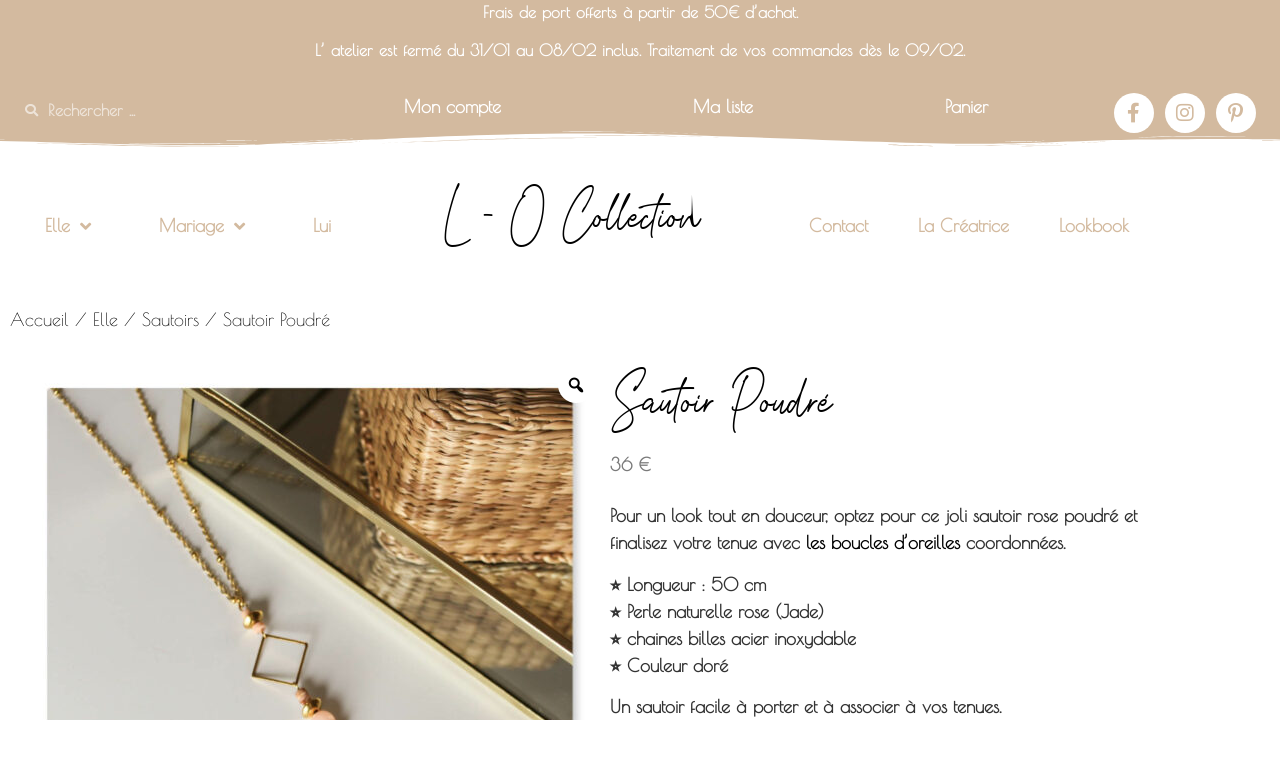

--- FILE ---
content_type: text/html; charset=UTF-8
request_url: https://l-o-collection.com/produit/sautoir-poudre/
body_size: 36305
content:
<!doctype html>
<html lang="fr-FR">
<head>
<meta charset="UTF-8">
<meta name="viewport" content="width=device-width, initial-scale=1">
<link rel="profile" href="https://gmpg.org/xfn/11">
<meta name='robots' content='index, follow, max-image-preview:large, max-snippet:-1, max-video-preview:-1' />
<!-- This site is optimized with the Yoast SEO plugin v26.8 - https://yoast.com/product/yoast-seo-wordpress/ -->
<title>Sautoir Poudré - L - O Collection | La douceur du rose poudré</title>
<meta name="description" content="Sautoir &quot;Poudré&quot; : 36€ - Un sautoir rempli de douceur, qui viendra sublimer votre look. Osez le total look avec les boucles d&#039;oreilles coordonnées!" />
<link rel="canonical" href="https://l-o-collection.com/produit/sautoir-poudre/" />
<meta property="og:locale" content="fr_FR" />
<meta property="og:type" content="article" />
<meta property="og:title" content="Sautoir Poudré - L - O Collection | La douceur du rose poudré" />
<meta property="og:description" content="Sautoir &quot;Poudré&quot; : 36€ - Un sautoir rempli de douceur, qui viendra sublimer votre look. Osez le total look avec les boucles d&#039;oreilles coordonnées!" />
<meta property="og:url" content="https://l-o-collection.com/produit/sautoir-poudre/" />
<meta property="og:site_name" content="L - O Collection" />
<meta property="article:publisher" content="https://www.facebook.com/LOCOLLECTION1" />
<meta property="article:modified_time" content="2024-06-25T09:58:08+00:00" />
<meta property="og:image" content="https://l-o-collection.com/wp-content/uploads/2020/10/S-Poudré-1.jpg" />
<meta property="og:image:width" content="1600" />
<meta property="og:image:height" content="1600" />
<meta property="og:image:type" content="image/jpeg" />
<meta name="twitter:card" content="summary_large_image" />
<script type="application/ld+json" class="yoast-schema-graph">{"@context":"https://schema.org","@graph":[{"@type":"WebPage","@id":"https://l-o-collection.com/produit/sautoir-poudre/","url":"https://l-o-collection.com/produit/sautoir-poudre/","name":"Sautoir Poudré - L - O Collection | La douceur du rose poudré","isPartOf":{"@id":"https://l-o-collection.com/#website"},"primaryImageOfPage":{"@id":"https://l-o-collection.com/produit/sautoir-poudre/#primaryimage"},"image":{"@id":"https://l-o-collection.com/produit/sautoir-poudre/#primaryimage"},"thumbnailUrl":"https://l-o-collection.com/wp-content/uploads/2020/10/S-Poudré-1.jpg","datePublished":"2023-10-30T21:51:29+00:00","dateModified":"2024-06-25T09:58:08+00:00","description":"Sautoir \"Poudré\" : 36€ - Un sautoir rempli de douceur, qui viendra sublimer votre look. Osez le total look avec les boucles d'oreilles coordonnées!","breadcrumb":{"@id":"https://l-o-collection.com/produit/sautoir-poudre/#breadcrumb"},"inLanguage":"fr-FR","potentialAction":[{"@type":"ReadAction","target":["https://l-o-collection.com/produit/sautoir-poudre/"]}]},{"@type":"ImageObject","inLanguage":"fr-FR","@id":"https://l-o-collection.com/produit/sautoir-poudre/#primaryimage","url":"https://l-o-collection.com/wp-content/uploads/2020/10/S-Poudré-1.jpg","contentUrl":"https://l-o-collection.com/wp-content/uploads/2020/10/S-Poudré-1.jpg","width":1600,"height":1600,"caption":"rose poudré"},{"@type":"BreadcrumbList","@id":"https://l-o-collection.com/produit/sautoir-poudre/#breadcrumb","itemListElement":[{"@type":"ListItem","position":1,"name":"Accueil","item":"https://l-o-collection.com/"},{"@type":"ListItem","position":2,"name":"Boutique","item":"https://l-o-collection.com/boutique/"},{"@type":"ListItem","position":3,"name":"Sautoir Poudré"}]},{"@type":"WebSite","@id":"https://l-o-collection.com/#website","url":"https://l-o-collection.com/","name":"L - O Collection","description":"Bijoux de créateurs","publisher":{"@id":"https://l-o-collection.com/#organization"},"potentialAction":[{"@type":"SearchAction","target":{"@type":"EntryPoint","urlTemplate":"https://l-o-collection.com/?s={search_term_string}"},"query-input":{"@type":"PropertyValueSpecification","valueRequired":true,"valueName":"search_term_string"}}],"inLanguage":"fr-FR"},{"@type":"Organization","@id":"https://l-o-collection.com/#organization","name":"L-O Collection","url":"https://l-o-collection.com/","logo":{"@type":"ImageObject","inLanguage":"fr-FR","@id":"https://l-o-collection.com/#/schema/logo/image/","url":"https://l-o-collection.com/wp-content/uploads/2020/11/test.png","contentUrl":"https://l-o-collection.com/wp-content/uploads/2020/11/test.png","width":512,"height":512,"caption":"L-O Collection"},"image":{"@id":"https://l-o-collection.com/#/schema/logo/image/"},"sameAs":["https://www.facebook.com/LOCOLLECTION1","https://www.instagram.com/l_o_collection/","https://www.pinterest.fr/l_o_collection/"]}]}</script>
<!-- / Yoast SEO plugin. -->
<link href='https://fonts.gstatic.com' crossorigin rel='preconnect' />
<link rel="alternate" type="application/rss+xml" title="L - O Collection &raquo; Flux" href="https://l-o-collection.com/feed/" />
<link rel="alternate" type="application/rss+xml" title="L - O Collection &raquo; Flux des commentaires" href="https://l-o-collection.com/comments/feed/" />
<link rel="alternate" title="oEmbed (JSON)" type="application/json+oembed" href="https://l-o-collection.com/wp-json/oembed/1.0/embed?url=https%3A%2F%2Fl-o-collection.com%2Fproduit%2Fsautoir-poudre%2F" />
<link rel="alternate" title="oEmbed (XML)" type="text/xml+oembed" href="https://l-o-collection.com/wp-json/oembed/1.0/embed?url=https%3A%2F%2Fl-o-collection.com%2Fproduit%2Fsautoir-poudre%2F&#038;format=xml" />
<style id='wp-img-auto-sizes-contain-inline-css'>
img:is([sizes=auto i],[sizes^="auto," i]){contain-intrinsic-size:3000px 1500px}
/*# sourceURL=wp-img-auto-sizes-contain-inline-css */
</style>
<!-- <link rel='stylesheet' id='sbi_styles-css' href='https://l-o-collection.com/wp-content/plugins/instagram-feed/css/sbi-styles.min.css?ver=6.10.0' media='all' /> -->
<link rel="stylesheet" type="text/css" href="//l-o-collection.com/wp-content/cache/wpfc-minified/mab7riap/e71az.css" media="all"/>
<style id='wp-emoji-styles-inline-css'>
img.wp-smiley, img.emoji {
display: inline !important;
border: none !important;
box-shadow: none !important;
height: 1em !important;
width: 1em !important;
margin: 0 0.07em !important;
vertical-align: -0.1em !important;
background: none !important;
padding: 0 !important;
}
/*# sourceURL=wp-emoji-styles-inline-css */
</style>
<!-- <link rel='stylesheet' id='wp-block-library-css' href='https://l-o-collection.com/wp-includes/css/dist/block-library/style.min.css?ver=6.9' media='all' /> -->
<link rel="stylesheet" type="text/css" href="//l-o-collection.com/wp-content/cache/wpfc-minified/98x17kiu/e71az.css" media="all"/>
<style id='global-styles-inline-css'>
:root{--wp--preset--aspect-ratio--square: 1;--wp--preset--aspect-ratio--4-3: 4/3;--wp--preset--aspect-ratio--3-4: 3/4;--wp--preset--aspect-ratio--3-2: 3/2;--wp--preset--aspect-ratio--2-3: 2/3;--wp--preset--aspect-ratio--16-9: 16/9;--wp--preset--aspect-ratio--9-16: 9/16;--wp--preset--color--black: #000000;--wp--preset--color--cyan-bluish-gray: #abb8c3;--wp--preset--color--white: #ffffff;--wp--preset--color--pale-pink: #f78da7;--wp--preset--color--vivid-red: #cf2e2e;--wp--preset--color--luminous-vivid-orange: #ff6900;--wp--preset--color--luminous-vivid-amber: #fcb900;--wp--preset--color--light-green-cyan: #7bdcb5;--wp--preset--color--vivid-green-cyan: #00d084;--wp--preset--color--pale-cyan-blue: #8ed1fc;--wp--preset--color--vivid-cyan-blue: #0693e3;--wp--preset--color--vivid-purple: #9b51e0;--wp--preset--gradient--vivid-cyan-blue-to-vivid-purple: linear-gradient(135deg,rgb(6,147,227) 0%,rgb(155,81,224) 100%);--wp--preset--gradient--light-green-cyan-to-vivid-green-cyan: linear-gradient(135deg,rgb(122,220,180) 0%,rgb(0,208,130) 100%);--wp--preset--gradient--luminous-vivid-amber-to-luminous-vivid-orange: linear-gradient(135deg,rgb(252,185,0) 0%,rgb(255,105,0) 100%);--wp--preset--gradient--luminous-vivid-orange-to-vivid-red: linear-gradient(135deg,rgb(255,105,0) 0%,rgb(207,46,46) 100%);--wp--preset--gradient--very-light-gray-to-cyan-bluish-gray: linear-gradient(135deg,rgb(238,238,238) 0%,rgb(169,184,195) 100%);--wp--preset--gradient--cool-to-warm-spectrum: linear-gradient(135deg,rgb(74,234,220) 0%,rgb(151,120,209) 20%,rgb(207,42,186) 40%,rgb(238,44,130) 60%,rgb(251,105,98) 80%,rgb(254,248,76) 100%);--wp--preset--gradient--blush-light-purple: linear-gradient(135deg,rgb(255,206,236) 0%,rgb(152,150,240) 100%);--wp--preset--gradient--blush-bordeaux: linear-gradient(135deg,rgb(254,205,165) 0%,rgb(254,45,45) 50%,rgb(107,0,62) 100%);--wp--preset--gradient--luminous-dusk: linear-gradient(135deg,rgb(255,203,112) 0%,rgb(199,81,192) 50%,rgb(65,88,208) 100%);--wp--preset--gradient--pale-ocean: linear-gradient(135deg,rgb(255,245,203) 0%,rgb(182,227,212) 50%,rgb(51,167,181) 100%);--wp--preset--gradient--electric-grass: linear-gradient(135deg,rgb(202,248,128) 0%,rgb(113,206,126) 100%);--wp--preset--gradient--midnight: linear-gradient(135deg,rgb(2,3,129) 0%,rgb(40,116,252) 100%);--wp--preset--font-size--small: 13px;--wp--preset--font-size--medium: 20px;--wp--preset--font-size--large: 36px;--wp--preset--font-size--x-large: 42px;--wp--preset--font-family--poiret-one: Poiret One;--wp--preset--spacing--20: 0.44rem;--wp--preset--spacing--30: 0.67rem;--wp--preset--spacing--40: 1rem;--wp--preset--spacing--50: 1.5rem;--wp--preset--spacing--60: 2.25rem;--wp--preset--spacing--70: 3.38rem;--wp--preset--spacing--80: 5.06rem;--wp--preset--shadow--natural: 6px 6px 9px rgba(0, 0, 0, 0.2);--wp--preset--shadow--deep: 12px 12px 50px rgba(0, 0, 0, 0.4);--wp--preset--shadow--sharp: 6px 6px 0px rgba(0, 0, 0, 0.2);--wp--preset--shadow--outlined: 6px 6px 0px -3px rgb(255, 255, 255), 6px 6px rgb(0, 0, 0);--wp--preset--shadow--crisp: 6px 6px 0px rgb(0, 0, 0);}:root { --wp--style--global--content-size: 800px;--wp--style--global--wide-size: 1200px; }:where(body) { margin: 0; }.wp-site-blocks > .alignleft { float: left; margin-right: 2em; }.wp-site-blocks > .alignright { float: right; margin-left: 2em; }.wp-site-blocks > .aligncenter { justify-content: center; margin-left: auto; margin-right: auto; }:where(.wp-site-blocks) > * { margin-block-start: 24px; margin-block-end: 0; }:where(.wp-site-blocks) > :first-child { margin-block-start: 0; }:where(.wp-site-blocks) > :last-child { margin-block-end: 0; }:root { --wp--style--block-gap: 24px; }:root :where(.is-layout-flow) > :first-child{margin-block-start: 0;}:root :where(.is-layout-flow) > :last-child{margin-block-end: 0;}:root :where(.is-layout-flow) > *{margin-block-start: 24px;margin-block-end: 0;}:root :where(.is-layout-constrained) > :first-child{margin-block-start: 0;}:root :where(.is-layout-constrained) > :last-child{margin-block-end: 0;}:root :where(.is-layout-constrained) > *{margin-block-start: 24px;margin-block-end: 0;}:root :where(.is-layout-flex){gap: 24px;}:root :where(.is-layout-grid){gap: 24px;}.is-layout-flow > .alignleft{float: left;margin-inline-start: 0;margin-inline-end: 2em;}.is-layout-flow > .alignright{float: right;margin-inline-start: 2em;margin-inline-end: 0;}.is-layout-flow > .aligncenter{margin-left: auto !important;margin-right: auto !important;}.is-layout-constrained > .alignleft{float: left;margin-inline-start: 0;margin-inline-end: 2em;}.is-layout-constrained > .alignright{float: right;margin-inline-start: 2em;margin-inline-end: 0;}.is-layout-constrained > .aligncenter{margin-left: auto !important;margin-right: auto !important;}.is-layout-constrained > :where(:not(.alignleft):not(.alignright):not(.alignfull)){max-width: var(--wp--style--global--content-size);margin-left: auto !important;margin-right: auto !important;}.is-layout-constrained > .alignwide{max-width: var(--wp--style--global--wide-size);}body .is-layout-flex{display: flex;}.is-layout-flex{flex-wrap: wrap;align-items: center;}.is-layout-flex > :is(*, div){margin: 0;}body .is-layout-grid{display: grid;}.is-layout-grid > :is(*, div){margin: 0;}body{padding-top: 0px;padding-right: 0px;padding-bottom: 0px;padding-left: 0px;}a:where(:not(.wp-element-button)){text-decoration: underline;}:root :where(.wp-element-button, .wp-block-button__link){background-color: #32373c;border-width: 0;color: #fff;font-family: inherit;font-size: inherit;font-style: inherit;font-weight: inherit;letter-spacing: inherit;line-height: inherit;padding-top: calc(0.667em + 2px);padding-right: calc(1.333em + 2px);padding-bottom: calc(0.667em + 2px);padding-left: calc(1.333em + 2px);text-decoration: none;text-transform: inherit;}.has-black-color{color: var(--wp--preset--color--black) !important;}.has-cyan-bluish-gray-color{color: var(--wp--preset--color--cyan-bluish-gray) !important;}.has-white-color{color: var(--wp--preset--color--white) !important;}.has-pale-pink-color{color: var(--wp--preset--color--pale-pink) !important;}.has-vivid-red-color{color: var(--wp--preset--color--vivid-red) !important;}.has-luminous-vivid-orange-color{color: var(--wp--preset--color--luminous-vivid-orange) !important;}.has-luminous-vivid-amber-color{color: var(--wp--preset--color--luminous-vivid-amber) !important;}.has-light-green-cyan-color{color: var(--wp--preset--color--light-green-cyan) !important;}.has-vivid-green-cyan-color{color: var(--wp--preset--color--vivid-green-cyan) !important;}.has-pale-cyan-blue-color{color: var(--wp--preset--color--pale-cyan-blue) !important;}.has-vivid-cyan-blue-color{color: var(--wp--preset--color--vivid-cyan-blue) !important;}.has-vivid-purple-color{color: var(--wp--preset--color--vivid-purple) !important;}.has-black-background-color{background-color: var(--wp--preset--color--black) !important;}.has-cyan-bluish-gray-background-color{background-color: var(--wp--preset--color--cyan-bluish-gray) !important;}.has-white-background-color{background-color: var(--wp--preset--color--white) !important;}.has-pale-pink-background-color{background-color: var(--wp--preset--color--pale-pink) !important;}.has-vivid-red-background-color{background-color: var(--wp--preset--color--vivid-red) !important;}.has-luminous-vivid-orange-background-color{background-color: var(--wp--preset--color--luminous-vivid-orange) !important;}.has-luminous-vivid-amber-background-color{background-color: var(--wp--preset--color--luminous-vivid-amber) !important;}.has-light-green-cyan-background-color{background-color: var(--wp--preset--color--light-green-cyan) !important;}.has-vivid-green-cyan-background-color{background-color: var(--wp--preset--color--vivid-green-cyan) !important;}.has-pale-cyan-blue-background-color{background-color: var(--wp--preset--color--pale-cyan-blue) !important;}.has-vivid-cyan-blue-background-color{background-color: var(--wp--preset--color--vivid-cyan-blue) !important;}.has-vivid-purple-background-color{background-color: var(--wp--preset--color--vivid-purple) !important;}.has-black-border-color{border-color: var(--wp--preset--color--black) !important;}.has-cyan-bluish-gray-border-color{border-color: var(--wp--preset--color--cyan-bluish-gray) !important;}.has-white-border-color{border-color: var(--wp--preset--color--white) !important;}.has-pale-pink-border-color{border-color: var(--wp--preset--color--pale-pink) !important;}.has-vivid-red-border-color{border-color: var(--wp--preset--color--vivid-red) !important;}.has-luminous-vivid-orange-border-color{border-color: var(--wp--preset--color--luminous-vivid-orange) !important;}.has-luminous-vivid-amber-border-color{border-color: var(--wp--preset--color--luminous-vivid-amber) !important;}.has-light-green-cyan-border-color{border-color: var(--wp--preset--color--light-green-cyan) !important;}.has-vivid-green-cyan-border-color{border-color: var(--wp--preset--color--vivid-green-cyan) !important;}.has-pale-cyan-blue-border-color{border-color: var(--wp--preset--color--pale-cyan-blue) !important;}.has-vivid-cyan-blue-border-color{border-color: var(--wp--preset--color--vivid-cyan-blue) !important;}.has-vivid-purple-border-color{border-color: var(--wp--preset--color--vivid-purple) !important;}.has-vivid-cyan-blue-to-vivid-purple-gradient-background{background: var(--wp--preset--gradient--vivid-cyan-blue-to-vivid-purple) !important;}.has-light-green-cyan-to-vivid-green-cyan-gradient-background{background: var(--wp--preset--gradient--light-green-cyan-to-vivid-green-cyan) !important;}.has-luminous-vivid-amber-to-luminous-vivid-orange-gradient-background{background: var(--wp--preset--gradient--luminous-vivid-amber-to-luminous-vivid-orange) !important;}.has-luminous-vivid-orange-to-vivid-red-gradient-background{background: var(--wp--preset--gradient--luminous-vivid-orange-to-vivid-red) !important;}.has-very-light-gray-to-cyan-bluish-gray-gradient-background{background: var(--wp--preset--gradient--very-light-gray-to-cyan-bluish-gray) !important;}.has-cool-to-warm-spectrum-gradient-background{background: var(--wp--preset--gradient--cool-to-warm-spectrum) !important;}.has-blush-light-purple-gradient-background{background: var(--wp--preset--gradient--blush-light-purple) !important;}.has-blush-bordeaux-gradient-background{background: var(--wp--preset--gradient--blush-bordeaux) !important;}.has-luminous-dusk-gradient-background{background: var(--wp--preset--gradient--luminous-dusk) !important;}.has-pale-ocean-gradient-background{background: var(--wp--preset--gradient--pale-ocean) !important;}.has-electric-grass-gradient-background{background: var(--wp--preset--gradient--electric-grass) !important;}.has-midnight-gradient-background{background: var(--wp--preset--gradient--midnight) !important;}.has-small-font-size{font-size: var(--wp--preset--font-size--small) !important;}.has-medium-font-size{font-size: var(--wp--preset--font-size--medium) !important;}.has-large-font-size{font-size: var(--wp--preset--font-size--large) !important;}.has-x-large-font-size{font-size: var(--wp--preset--font-size--x-large) !important;}.has-poiret-one-font-family{font-family: var(--wp--preset--font-family--poiret-one) !important;}
:root :where(.wp-block-pullquote){font-size: 1.5em;line-height: 1.6;}
/*# sourceURL=global-styles-inline-css */
</style>
<!-- <link rel='stylesheet' id='contact-form-7-css' href='https://l-o-collection.com/wp-content/plugins/contact-form-7/includes/css/styles.css?ver=6.1.4' media='all' /> -->
<!-- <link rel='stylesheet' id='photoswipe-css' href='https://l-o-collection.com/wp-content/plugins/woocommerce/assets/css/photoswipe/photoswipe.min.css?ver=10.4.3' media='all' /> -->
<!-- <link rel='stylesheet' id='photoswipe-default-skin-css' href='https://l-o-collection.com/wp-content/plugins/woocommerce/assets/css/photoswipe/default-skin/default-skin.min.css?ver=10.4.3' media='all' /> -->
<!-- <link rel='stylesheet' id='woocommerce-layout-css' href='https://l-o-collection.com/wp-content/plugins/woocommerce/assets/css/woocommerce-layout.css?ver=10.4.3' media='all' /> -->
<link rel="stylesheet" type="text/css" href="//l-o-collection.com/wp-content/cache/wpfc-minified/mkxdi5e5/e71az.css" media="all"/>
<!-- <link rel='stylesheet' id='woocommerce-smallscreen-css' href='https://l-o-collection.com/wp-content/plugins/woocommerce/assets/css/woocommerce-smallscreen.css?ver=10.4.3' media='only screen and (max-width: 768px)' /> -->
<link rel="stylesheet" type="text/css" href="//l-o-collection.com/wp-content/cache/wpfc-minified/kae2dx5t/e71az.css" media="only screen and (max-width: 768px)"/>
<!-- <link rel='stylesheet' id='woocommerce-general-css' href='https://l-o-collection.com/wp-content/plugins/woocommerce/assets/css/woocommerce.css?ver=10.4.3' media='all' /> -->
<link rel="stylesheet" type="text/css" href="//l-o-collection.com/wp-content/cache/wpfc-minified/oxockz0/e71az.css" media="all"/>
<style id='woocommerce-inline-inline-css'>
.woocommerce form .form-row .required { visibility: visible; }
/*# sourceURL=woocommerce-inline-inline-css */
</style>
<!-- <link rel='stylesheet' id='wcz-frontend-css' href='https://l-o-collection.com/wp-content/plugins/woocustomizer/assets/css/frontend.css?ver=2.6.3' media='all' /> -->
<!-- <link rel='stylesheet' id='woo-variation-gallery-slider-css' href='https://l-o-collection.com/wp-content/plugins/woo-variation-gallery/assets/css/slick.min.css?ver=1.8.1' media='all' /> -->
<!-- <link rel='stylesheet' id='dashicons-css' href='https://l-o-collection.com/wp-includes/css/dashicons.min.css?ver=6.9' media='all' /> -->
<!-- <link rel='stylesheet' id='woo-variation-gallery-css' href='https://l-o-collection.com/wp-content/plugins/woo-variation-gallery/assets/css/frontend.min.css?ver=1741335411' media='all' /> -->
<link rel="stylesheet" type="text/css" href="//l-o-collection.com/wp-content/cache/wpfc-minified/7mrfpysj/e71az.css" media="all"/>
<style id='woo-variation-gallery-inline-css'>
:root {--wvg-thumbnail-item: 4;--wvg-thumbnail-item-gap: 0px;--wvg-single-image-size: 600px;--wvg-gallery-width: 100%;--wvg-gallery-margin: 30px;}/* Default Width */.woo-variation-product-gallery {max-width: 100% !important;width: 100%;}/* Medium Devices, Desktops *//* Small Devices, Tablets */@media only screen and (max-width: 768px) {.woo-variation-product-gallery {width: 720px;max-width: 100% !important;}}/* Extra Small Devices, Phones */@media only screen and (max-width: 480px) {.woo-variation-product-gallery {width: 320px;max-width: 100% !important;}}
/*# sourceURL=woo-variation-gallery-inline-css */
</style>
<link rel='preload' as='font' type='font/woff2' crossorigin='anonymous' id='tinvwl-webfont-font-css' href='https://l-o-collection.com/wp-content/plugins/ti-woocommerce-wishlist/assets/fonts/tinvwl-webfont.woff2?ver=xu2uyi' media='all' />
<!-- <link rel='stylesheet' id='tinvwl-webfont-css' href='https://l-o-collection.com/wp-content/plugins/ti-woocommerce-wishlist/assets/css/webfont.min.css?ver=2.11.1' media='all' /> -->
<!-- <link rel='stylesheet' id='tinvwl-css' href='https://l-o-collection.com/wp-content/plugins/ti-woocommerce-wishlist/assets/css/public.min.css?ver=2.11.1' media='all' /> -->
<!-- <link rel='stylesheet' id='parent-style-css' href='https://l-o-collection.com/wp-content/themes/hello-elementor/style.css?ver=6.9' media='all' /> -->
<!-- <link rel='stylesheet' id='hello-elementor-css' href='https://l-o-collection.com/wp-content/themes/hello-elementor/assets/css/reset.css?ver=3.4.6' media='all' /> -->
<!-- <link rel='stylesheet' id='hello-elementor-theme-style-css' href='https://l-o-collection.com/wp-content/themes/hello-elementor/assets/css/theme.css?ver=3.4.6' media='all' /> -->
<!-- <link rel='stylesheet' id='hello-elementor-header-footer-css' href='https://l-o-collection.com/wp-content/themes/hello-elementor/assets/css/header-footer.css?ver=3.4.6' media='all' /> -->
<!-- <link rel='stylesheet' id='elementor-frontend-css' href='https://l-o-collection.com/wp-content/plugins/elementor/assets/css/frontend.min.css?ver=3.34.4' media='all' /> -->
<!-- <link rel='stylesheet' id='widget-search-form-css' href='https://l-o-collection.com/wp-content/plugins/elementor-pro/assets/css/widget-search-form.min.css?ver=3.34.3' media='all' /> -->
<!-- <link rel='stylesheet' id='elementor-icons-shared-0-css' href='https://l-o-collection.com/wp-content/plugins/elementor/assets/lib/font-awesome/css/fontawesome.min.css?ver=5.15.3' media='all' /> -->
<!-- <link rel='stylesheet' id='elementor-icons-fa-solid-css' href='https://l-o-collection.com/wp-content/plugins/elementor/assets/lib/font-awesome/css/solid.min.css?ver=5.15.3' media='all' /> -->
<!-- <link rel='stylesheet' id='widget-nav-menu-css' href='https://l-o-collection.com/wp-content/plugins/elementor-pro/assets/css/widget-nav-menu.min.css?ver=3.34.3' media='all' /> -->
<!-- <link rel='stylesheet' id='e-animation-grow-css' href='https://l-o-collection.com/wp-content/plugins/elementor/assets/lib/animations/styles/e-animation-grow.min.css?ver=3.34.4' media='all' /> -->
<!-- <link rel='stylesheet' id='widget-social-icons-css' href='https://l-o-collection.com/wp-content/plugins/elementor/assets/css/widget-social-icons.min.css?ver=3.34.4' media='all' /> -->
<!-- <link rel='stylesheet' id='e-apple-webkit-css' href='https://l-o-collection.com/wp-content/plugins/elementor/assets/css/conditionals/apple-webkit.min.css?ver=3.34.4' media='all' /> -->
<!-- <link rel='stylesheet' id='e-shapes-css' href='https://l-o-collection.com/wp-content/plugins/elementor/assets/css/conditionals/shapes.min.css?ver=3.34.4' media='all' /> -->
<!-- <link rel='stylesheet' id='widget-heading-css' href='https://l-o-collection.com/wp-content/plugins/elementor/assets/css/widget-heading.min.css?ver=3.34.4' media='all' /> -->
<!-- <link rel='stylesheet' id='widget-spacer-css' href='https://l-o-collection.com/wp-content/plugins/elementor/assets/css/widget-spacer.min.css?ver=3.34.4' media='all' /> -->
<!-- <link rel='stylesheet' id='widget-image-css' href='https://l-o-collection.com/wp-content/plugins/elementor/assets/css/widget-image.min.css?ver=3.34.4' media='all' /> -->
<!-- <link rel='stylesheet' id='widget-woocommerce-product-images-css' href='https://l-o-collection.com/wp-content/plugins/elementor-pro/assets/css/widget-woocommerce-product-images.min.css?ver=3.34.3' media='all' /> -->
<!-- <link rel='stylesheet' id='widget-woocommerce-product-price-css' href='https://l-o-collection.com/wp-content/plugins/elementor-pro/assets/css/widget-woocommerce-product-price.min.css?ver=3.34.3' media='all' /> -->
<!-- <link rel='stylesheet' id='widget-woocommerce-product-add-to-cart-css' href='https://l-o-collection.com/wp-content/plugins/elementor-pro/assets/css/widget-woocommerce-product-add-to-cart.min.css?ver=3.34.3' media='all' /> -->
<!-- <link rel='stylesheet' id='elementor-icons-css' href='https://l-o-collection.com/wp-content/plugins/elementor/assets/lib/eicons/css/elementor-icons.min.css?ver=5.46.0' media='all' /> -->
<link rel="stylesheet" type="text/css" href="//l-o-collection.com/wp-content/cache/wpfc-minified/eespwp5k/e71az.css" media="all"/>
<link rel='stylesheet' id='elementor-post-1167-css' href='https://l-o-collection.com/wp-content/uploads/elementor/css/post-1167.css?ver=1769719238' media='all' />
<!-- <link rel='stylesheet' id='pp-extensions-css' href='https://l-o-collection.com/wp-content/plugins/powerpack-lite-for-elementor/assets/css/min/extensions.min.css?ver=2.9.8' media='all' /> -->
<!-- <link rel='stylesheet' id='sbistyles-css' href='https://l-o-collection.com/wp-content/plugins/instagram-feed/css/sbi-styles.min.css?ver=6.10.0' media='all' /> -->
<link rel="stylesheet" type="text/css" href="//l-o-collection.com/wp-content/cache/wpfc-minified/881sdusa/e71az.css" media="all"/>
<link rel='stylesheet' id='elementor-post-1196-css' href='https://l-o-collection.com/wp-content/uploads/elementor/css/post-1196.css?ver=1769790656' media='all' />
<link rel='stylesheet' id='elementor-post-1235-css' href='https://l-o-collection.com/wp-content/uploads/elementor/css/post-1235.css?ver=1769719238' media='all' />
<link rel='stylesheet' id='elementor-post-2012-css' href='https://l-o-collection.com/wp-content/uploads/elementor/css/post-2012.css?ver=1769719597' media='all' />
<!-- <link rel='stylesheet' id='flexible-shipping-free-shipping-css' href='https://l-o-collection.com/wp-content/plugins/flexible-shipping/assets/dist/css/free-shipping.css?ver=6.5.4.2' media='all' /> -->
<!-- <link rel='stylesheet' id='wc_stripe_express_checkout_style-css' href='https://l-o-collection.com/wp-content/plugins/woocommerce-gateway-stripe/build/express-checkout.css?ver=f49792bd42ded7e3e1cb' media='all' /> -->
<link rel="stylesheet" type="text/css" href="//l-o-collection.com/wp-content/cache/wpfc-minified/ggy0zbb/e71az.css" media="all"/>
<style id='wcz-customizer-custom-css-inline-css'>
body.single-product .product_meta .sku_wrapper{display:none !important;}body.single-product .product_meta .posted_in{display:none !important;}body.single-product .product_meta .tagged_as{display:none !important;}
/*# sourceURL=wcz-customizer-custom-css-inline-css */
</style>
<!-- <link rel='stylesheet' id='eael-general-css' href='https://l-o-collection.com/wp-content/plugins/essential-addons-for-elementor-lite/assets/front-end/css/view/general.min.css?ver=6.5.9' media='all' /> -->
<!-- <link rel='stylesheet' id='elementor-gf-local-poiretone-css' href='https://l-o-collection.com/wp-content/uploads/elementor/google-fonts/css/poiretone.css?ver=1743066720' media='all' /> -->
<!-- <link rel='stylesheet' id='elementor-icons-fa-brands-css' href='https://l-o-collection.com/wp-content/plugins/elementor/assets/lib/font-awesome/css/brands.min.css?ver=5.15.3' media='all' /> -->
<link rel="stylesheet" type="text/css" href="//l-o-collection.com/wp-content/cache/wpfc-minified/qx802ic5/e71az.css" media="all"/>
<script type="text/template" id="tmpl-variation-template">
<div class="woocommerce-variation-description">{{{ data.variation.variation_description }}}</div>
<div class="woocommerce-variation-price">{{{ data.variation.price_html }}}</div>
<div class="woocommerce-variation-availability">{{{ data.variation.availability_html }}}</div>
</script>
<script type="text/template" id="tmpl-unavailable-variation-template">
<p role="alert">Désolé, ce produit n&rsquo;est pas disponible. Veuillez choisir une combinaison différente.</p>
</script>
<script id="jquery-core-js-extra">
var pp = {"ajax_url":"https://l-o-collection.com/wp-admin/admin-ajax.php"};
//# sourceURL=jquery-core-js-extra
</script>
<script src='//l-o-collection.com/wp-content/cache/wpfc-minified/e59kb99v/e71az.js' type="text/javascript"></script>
<!-- <script src="https://l-o-collection.com/wp-includes/js/jquery/jquery.min.js?ver=3.7.1" id="jquery-core-js"></script> -->
<!-- <script src="https://l-o-collection.com/wp-includes/js/jquery/jquery-migrate.min.js?ver=3.4.1" id="jquery-migrate-js"></script> -->
<!-- <script src="https://l-o-collection.com/wp-content/plugins/woocommerce/assets/js/jquery-blockui/jquery.blockUI.min.js?ver=2.7.0-wc.10.4.3" id="wc-jquery-blockui-js" data-wp-strategy="defer"></script> -->
<script id="wc-add-to-cart-js-extra">
var wc_add_to_cart_params = {"ajax_url":"/wp-admin/admin-ajax.php","wc_ajax_url":"/?wc-ajax=%%endpoint%%","i18n_view_cart":"Voir le panier","cart_url":"https://l-o-collection.com/panier/","is_cart":"","cart_redirect_after_add":"no"};
//# sourceURL=wc-add-to-cart-js-extra
</script>
<script src='//l-o-collection.com/wp-content/cache/wpfc-minified/2padzcfc/e71az.js' type="text/javascript"></script>
<!-- <script src="https://l-o-collection.com/wp-content/plugins/woocommerce/assets/js/frontend/add-to-cart.min.js?ver=10.4.3" id="wc-add-to-cart-js" defer data-wp-strategy="defer"></script> -->
<!-- <script src="https://l-o-collection.com/wp-content/plugins/woocommerce/assets/js/zoom/jquery.zoom.min.js?ver=1.7.21-wc.10.4.3" id="wc-zoom-js" defer data-wp-strategy="defer"></script> -->
<!-- <script src="https://l-o-collection.com/wp-content/plugins/woocommerce/assets/js/flexslider/jquery.flexslider.min.js?ver=2.7.2-wc.10.4.3" id="wc-flexslider-js" defer data-wp-strategy="defer"></script> -->
<!-- <script src="https://l-o-collection.com/wp-content/plugins/woocommerce/assets/js/photoswipe/photoswipe.min.js?ver=4.1.1-wc.10.4.3" id="wc-photoswipe-js" defer data-wp-strategy="defer"></script> -->
<!-- <script src="https://l-o-collection.com/wp-content/plugins/woocommerce/assets/js/photoswipe/photoswipe-ui-default.min.js?ver=4.1.1-wc.10.4.3" id="wc-photoswipe-ui-default-js" defer data-wp-strategy="defer"></script> -->
<script id="wc-single-product-js-extra">
var wc_single_product_params = {"i18n_required_rating_text":"Veuillez s\u00e9lectionner une note","i18n_rating_options":["1\u00a0\u00e9toile sur 5","2\u00a0\u00e9toiles sur 5","3\u00a0\u00e9toiles sur 5","4\u00a0\u00e9toiles sur 5","5\u00a0\u00e9toiles sur 5"],"i18n_product_gallery_trigger_text":"Voir la galerie d\u2019images en plein \u00e9cran","review_rating_required":"yes","flexslider":{"rtl":false,"animation":"slide","smoothHeight":true,"directionNav":false,"controlNav":"thumbnails","slideshow":false,"animationSpeed":500,"animationLoop":false,"allowOneSlide":false},"zoom_enabled":"1","zoom_options":[],"photoswipe_enabled":"1","photoswipe_options":{"shareEl":false,"closeOnScroll":false,"history":false,"hideAnimationDuration":0,"showAnimationDuration":0},"flexslider_enabled":"1"};
//# sourceURL=wc-single-product-js-extra
</script>
<script src='//l-o-collection.com/wp-content/cache/wpfc-minified/31ix1oce/e71az.js' type="text/javascript"></script>
<!-- <script src="https://l-o-collection.com/wp-content/plugins/woocommerce/assets/js/frontend/single-product.min.js?ver=10.4.3" id="wc-single-product-js" defer data-wp-strategy="defer"></script> -->
<!-- <script src="https://l-o-collection.com/wp-content/plugins/woocommerce/assets/js/js-cookie/js.cookie.min.js?ver=2.1.4-wc.10.4.3" id="wc-js-cookie-js" data-wp-strategy="defer"></script> -->
<script id="woocommerce-js-extra">
var woocommerce_params = {"ajax_url":"/wp-admin/admin-ajax.php","wc_ajax_url":"/?wc-ajax=%%endpoint%%","i18n_password_show":"Afficher le mot de passe","i18n_password_hide":"Masquer le mot de passe"};
//# sourceURL=woocommerce-js-extra
</script>
<script src='//l-o-collection.com/wp-content/cache/wpfc-minified/2renn6lu/e71az.js' type="text/javascript"></script>
<!-- <script src="https://l-o-collection.com/wp-content/plugins/woocommerce/assets/js/frontend/woocommerce.min.js?ver=10.4.3" id="woocommerce-js" defer data-wp-strategy="defer"></script> -->
<!-- <script src="https://l-o-collection.com/wp-includes/js/underscore.min.js?ver=1.13.7" id="underscore-js"></script> -->
<script id="wp-util-js-extra">
var _wpUtilSettings = {"ajax":{"url":"/wp-admin/admin-ajax.php"}};
//# sourceURL=wp-util-js-extra
</script>
<script src='//l-o-collection.com/wp-content/cache/wpfc-minified/f4o1grn1/e71az.js' type="text/javascript"></script>
<!-- <script src="https://l-o-collection.com/wp-includes/js/wp-util.min.js?ver=6.9" id="wp-util-js"></script> -->
<link rel="https://api.w.org/" href="https://l-o-collection.com/wp-json/" /><link rel="alternate" title="JSON" type="application/json" href="https://l-o-collection.com/wp-json/wp/v2/product/3697" /><link rel="EditURI" type="application/rsd+xml" title="RSD" href="https://l-o-collection.com/xmlrpc.php?rsd" />
<meta name="generator" content="WordPress 6.9" />
<meta name="generator" content="WooCommerce 10.4.3" />
<link rel='shortlink' href='https://l-o-collection.com/?p=3697' />
<meta name="description" content="Pour un look tout en douceur, optez pour ce joli sautoir rose poudré et finalisez votre tenue avec les boucles d&#039;oreilles coordonnées.
⭐︎ Longueur : 50 cm
⭐︎ Perle naturelle rose (Jade)
⭐︎ chaines billes acier inoxydable
⭐︎ Couleur doré
Un sautoir facile à porter et à associer à vos tenues.">
<noscript><style>.woocommerce-product-gallery{ opacity: 1 !important; }</style></noscript>
<meta name="generator" content="Elementor 3.34.4; features: additional_custom_breakpoints; settings: css_print_method-external, google_font-enabled, font_display-auto">
<!-- Instagram Feed CSS -->
<style type="text/css">
.opacity-color div {
background: #184a7d;
}
.opacity-color div img {
opacity: 1;
-webkit-transition: .3s ease-in-out;
transition: .3s ease-in-out;
}
.opacity-color div:hover img {
opacity: .5;
}
</style>
<style>
.e-con.e-parent:nth-of-type(n+4):not(.e-lazyloaded):not(.e-no-lazyload),
.e-con.e-parent:nth-of-type(n+4):not(.e-lazyloaded):not(.e-no-lazyload) * {
background-image: none !important;
}
@media screen and (max-height: 1024px) {
.e-con.e-parent:nth-of-type(n+3):not(.e-lazyloaded):not(.e-no-lazyload),
.e-con.e-parent:nth-of-type(n+3):not(.e-lazyloaded):not(.e-no-lazyload) * {
background-image: none !important;
}
}
@media screen and (max-height: 640px) {
.e-con.e-parent:nth-of-type(n+2):not(.e-lazyloaded):not(.e-no-lazyload),
.e-con.e-parent:nth-of-type(n+2):not(.e-lazyloaded):not(.e-no-lazyload) * {
background-image: none !important;
}
}
</style>
<link rel="icon" href="https://l-o-collection.com/wp-content/uploads/2020/07/cropped-Logo-2-32x32.png" sizes="32x32" />
<link rel="icon" href="https://l-o-collection.com/wp-content/uploads/2020/07/cropped-Logo-2-192x192.png" sizes="192x192" />
<link rel="apple-touch-icon" href="https://l-o-collection.com/wp-content/uploads/2020/07/cropped-Logo-2-180x180.png" />
<meta name="msapplication-TileImage" content="https://l-o-collection.com/wp-content/uploads/2020/07/cropped-Logo-2-270x270.png" />
<style id="wp-custom-css">
body:not(.page-id-24) .grecaptcha-badge {
display: none;
}
H1 {
color : #d3ba9f
}
input.mailpoet_submit {
background-color : #d3ba9f
}
input.mailpoet_submit {
color : #FFFFFF
}
input.mailpoet_submit:hover {
background-color : #7A7A7A7A
}
a {
color : #000000
}
a:hover {
color : #d3ba9f
}
a:hover {
font-weight : normal
}
input.mailpoet_submit {
font-size : 20px
}
input.mailpoet_submit {
font-weight : bold
}
</style>
<!-- Fonts Plugin CSS - https://fontsplugin.com/ -->
<style>
/* Cached: January 30, 2026 at 12:44pm */
/* cyrillic */
@font-face {
font-family: 'Poiret One';
font-style: normal;
font-weight: 400;
font-display: swap;
src: url(https://fonts.gstatic.com/s/poiretone/v18/UqyVK80NJXN4zfRgbdfbo5pcV_cx.woff2) format('woff2');
unicode-range: U+0301, U+0400-045F, U+0490-0491, U+04B0-04B1, U+2116;
}
/* latin-ext */
@font-face {
font-family: 'Poiret One';
font-style: normal;
font-weight: 400;
font-display: swap;
src: url(https://fonts.gstatic.com/s/poiretone/v18/UqyVK80NJXN4zfRgbdfbo5BcV_cx.woff2) format('woff2');
unicode-range: U+0100-02BA, U+02BD-02C5, U+02C7-02CC, U+02CE-02D7, U+02DD-02FF, U+0304, U+0308, U+0329, U+1D00-1DBF, U+1E00-1E9F, U+1EF2-1EFF, U+2020, U+20A0-20AB, U+20AD-20C0, U+2113, U+2C60-2C7F, U+A720-A7FF;
}
/* latin */
@font-face {
font-family: 'Poiret One';
font-style: normal;
font-weight: 400;
font-display: swap;
src: url(https://fonts.gstatic.com/s/poiretone/v18/UqyVK80NJXN4zfRgbdfbo55cVw.woff2) format('woff2');
unicode-range: U+0000-00FF, U+0131, U+0152-0153, U+02BB-02BC, U+02C6, U+02DA, U+02DC, U+0304, U+0308, U+0329, U+2000-206F, U+20AC, U+2122, U+2191, U+2193, U+2212, U+2215, U+FEFF, U+FFFD;
}
:root {
--font-base: Poiret One;
--font-input: Poiret One;
}
body, #content, .entry-content, .post-content, .page-content, .post-excerpt, .entry-summary, .entry-excerpt, .widget-area, .widget, .sidebar, #sidebar, footer, .footer, #footer, .site-footer {
font-family: "Poiret One";
}
button, .button, input, select, textarea, .wp-block-button, .wp-block-button__link {
font-family: "Poiret One";
}
</style>
<!-- Fonts Plugin CSS -->
</head>
<body class="wp-singular product-template-default single single-product postid-3697 wp-embed-responsive wp-theme-hello-elementor wp-child-theme-hello-elementor-enfant theme-hello-elementor woocommerce woocommerce-page woocommerce-no-js wcz-woocommerce woo-variation-gallery woo-variation-gallery-theme-hello-elementor tinvwl-theme-style hello-elementor-default elementor-default elementor-template-full-width elementor-kit-1167 elementor-page-2012">
<a class="skip-link screen-reader-text" href="#content">Aller au contenu</a>
<header data-elementor-type="header" data-elementor-id="1196" class="elementor elementor-1196 elementor-location-header" data-elementor-post-type="elementor_library">
<section data-particle_enable="false" data-particle-mobile-disabled="false" class="elementor-section elementor-top-section elementor-element elementor-element-430fa43 elementor-section-full_width elementor-section-height-default elementor-section-height-default" data-id="430fa43" data-element_type="section">
<div class="elementor-container elementor-column-gap-no">
<div class="elementor-column elementor-col-100 elementor-top-column elementor-element elementor-element-0cedb1c" data-id="0cedb1c" data-element_type="column">
<div class="elementor-widget-wrap elementor-element-populated">
<div class="elementor-element elementor-element-84537b2 elementor-widget elementor-widget-text-editor" data-id="84537b2" data-element_type="widget" data-widget_type="text-editor.default">
<div class="elementor-widget-container">
<p>Frais de port offerts à partir de 50€ d’achat.</p><p>L&rsquo; atelier est fermé du 31/01 au 08/02 inclus. Traitement de vos commandes dès le 09/02.</p>								</div>
</div>
</div>
</div>
</div>
</section>
<section data-particle_enable="false" data-particle-mobile-disabled="false" class="elementor-section elementor-top-section elementor-element elementor-element-93842da elementor-reverse-mobile elementor-section-boxed elementor-section-height-default elementor-section-height-default" data-id="93842da" data-element_type="section" data-settings="{&quot;background_background&quot;:&quot;classic&quot;,&quot;shape_divider_bottom&quot;:&quot;wave-brush&quot;}">
<div class="elementor-shape elementor-shape-bottom" aria-hidden="true" data-negative="false">
<svg xmlns="http://www.w3.org/2000/svg" viewBox="0 0 283.5 27.8" preserveAspectRatio="none">
<path class="elementor-shape-fill" d="M283.5,9.7c0,0-7.3,4.3-14,4.6c-6.8,0.3-12.6,0-20.9-1.5c-11.3-2-33.1-10.1-44.7-5.7	s-12.1,4.6-18,7.4c-6.6,3.2-20,9.6-36.6,9.3C131.6,23.5,99.5,7.2,86.3,8c-1.4,0.1-6.6,0.8-10.5,2c-3.8,1.2-9.4,3.8-17,4.7	c-3.2,0.4-8.3,1.1-14.2,0.9c-1.5-0.1-6.3-0.4-12-1.6c-5.7-1.2-11-3.1-15.8-3.7C6.5,9.2,0,10.8,0,10.8V0h283.5V9.7z M260.8,11.3	c-0.7-1-2-0.4-4.3-0.4c-2.3,0-6.1-1.2-5.8-1.1c0.3,0.1,3.1,1.5,6,1.9C259.7,12.2,261.4,12.3,260.8,11.3z M242.4,8.6	c0,0-2.4-0.2-5.6-0.9c-3.2-0.8-10.3-2.8-15.1-3.5c-8.2-1.1-15.8,0-15.1,0.1c0.8,0.1,9.6-0.6,17.6,1.1c3.3,0.7,9.3,2.2,12.4,2.7	C239.9,8.7,242.4,8.6,242.4,8.6z M185.2,8.5c1.7-0.7-13.3,4.7-18.5,6.1c-2.1,0.6-6.2,1.6-10,2c-3.9,0.4-8.9,0.4-8.8,0.5	c0,0.2,5.8,0.8,11.2,0c5.4-0.8,5.2-1.1,7.6-1.6C170.5,14.7,183.5,9.2,185.2,8.5z M199.1,6.9c0.2,0-0.8-0.4-4.8,1.1	c-4,1.5-6.7,3.5-6.9,3.7c-0.2,0.1,3.5-1.8,6.6-3C197,7.5,199,6.9,199.1,6.9z M283,6c-0.1,0.1-1.9,1.1-4.8,2.5s-6.9,2.8-6.7,2.7	c0.2,0,3.5-0.6,7.4-2.5C282.8,6.8,283.1,5.9,283,6z M31.3,11.6c0.1-0.2-1.9-0.2-4.5-1.2s-5.4-1.6-7.8-2C15,7.6,7.3,8.5,7.7,8.6	C8,8.7,15.9,8.3,20.2,9.3c2.2,0.5,2.4,0.5,5.7,1.6S31.2,11.9,31.3,11.6z M73,9.2c0.4-0.1,3.5-1.6,8.4-2.6c4.9-1.1,8.9-0.5,8.9-0.8	c0-0.3-1-0.9-6.2-0.3S72.6,9.3,73,9.2z M71.6,6.7C71.8,6.8,75,5.4,77.3,5c2.3-0.3,1.9-0.5,1.9-0.6c0-0.1-1.1-0.2-2.7,0.2	C74.8,5.1,71.4,6.6,71.6,6.7z M93.6,4.4c0.1,0.2,3.5,0.8,5.6,1.8c2.1,1,1.8,0.6,1.9,0.5c0.1-0.1-0.8-0.8-2.4-1.3	C97.1,4.8,93.5,4.2,93.6,4.4z M65.4,11.1c-0.1,0.3,0.3,0.5,1.9-0.2s2.6-1.3,2.2-1.2s-0.9,0.4-2.5,0.8C65.3,10.9,65.5,10.8,65.4,11.1	z M34.5,12.4c-0.2,0,2.1,0.8,3.3,0.9c1.2,0.1,2,0.1,2-0.2c0-0.3-0.1-0.5-1.6-0.4C36.6,12.8,34.7,12.4,34.5,12.4z M152.2,21.1	c-0.1,0.1-2.4-0.3-7.5-0.3c-5,0-13.6-2.4-17.2-3.5c-3.6-1.1,10,3.9,16.5,4.1C150.5,21.6,152.3,21,152.2,21.1z"/>
<path class="elementor-shape-fill" d="M269.6,18c-0.1-0.1-4.6,0.3-7.2,0c-7.3-0.7-17-3.2-16.6-2.9c0.4,0.3,13.7,3.1,17,3.3	C267.7,18.8,269.7,18,269.6,18z"/>
<path class="elementor-shape-fill" d="M227.4,9.8c-0.2-0.1-4.5-1-9.5-1.2c-5-0.2-12.7,0.6-12.3,0.5c0.3-0.1,5.9-1.8,13.3-1.2	S227.6,9.9,227.4,9.8z"/>
<path class="elementor-shape-fill" d="M204.5,13.4c-0.1-0.1,2-1,3.2-1.1c1.2-0.1,2,0,2,0.3c0,0.3-0.1,0.5-1.6,0.4	C206.4,12.9,204.6,13.5,204.5,13.4z"/>
<path class="elementor-shape-fill" d="M201,10.6c0-0.1-4.4,1.2-6.3,2.2c-1.9,0.9-6.2,3.1-6.1,3.1c0.1,0.1,4.2-1.6,6.3-2.6	S201,10.7,201,10.6z"/>
<path class="elementor-shape-fill" d="M154.5,26.7c-0.1-0.1-4.6,0.3-7.2,0c-7.3-0.7-17-3.2-16.6-2.9c0.4,0.3,13.7,3.1,17,3.3	C152.6,27.5,154.6,26.8,154.5,26.7z"/>
<path class="elementor-shape-fill" d="M41.9,19.3c0,0,1.2-0.3,2.9-0.1c1.7,0.2,5.8,0.9,8.2,0.7c4.2-0.4,7.4-2.7,7-2.6	c-0.4,0-4.3,2.2-8.6,1.9c-1.8-0.1-5.1-0.5-6.7-0.4S41.9,19.3,41.9,19.3z"/>
<path class="elementor-shape-fill" d="M75.5,12.6c0.2,0.1,2-0.8,4.3-1.1c2.3-0.2,2.1-0.3,2.1-0.5c0-0.1-1.8-0.4-3.4,0	C76.9,11.5,75.3,12.5,75.5,12.6z"/>
<path class="elementor-shape-fill" d="M15.6,13.2c0-0.1,4.3,0,6.7,0.5c2.4,0.5,5,1.9,5,2c0,0.1-2.7-0.8-5.1-1.4	C19.9,13.7,15.7,13.3,15.6,13.2z"/>
</svg>		</div>
<div class="elementor-container elementor-column-gap-extended">
<div class="elementor-column elementor-col-33 elementor-top-column elementor-element elementor-element-53804ca" data-id="53804ca" data-element_type="column">
<div class="elementor-widget-wrap elementor-element-populated">
<div class="elementor-element elementor-element-a642402 elementor-search-form--skin-minimal elementor-hidden-phone elementor-widget elementor-widget-search-form" data-id="a642402" data-element_type="widget" data-settings="{&quot;skin&quot;:&quot;minimal&quot;}" data-widget_type="search-form.default">
<div class="elementor-widget-container">
<search role="search">
<form class="elementor-search-form" action="https://l-o-collection.com" method="get">
<div class="elementor-search-form__container">
<label class="elementor-screen-only" for="elementor-search-form-a642402">Rechercher </label>
<div class="elementor-search-form__icon">
<i aria-hidden="true" class="fas fa-search"></i>							<span class="elementor-screen-only">Rechercher </span>
</div>
<input id="elementor-search-form-a642402" placeholder="Rechercher ..." class="elementor-search-form__input" type="search" name="s" value="">
</div>
</form>
</search>
</div>
</div>
</div>
</div>
<div class="elementor-column elementor-col-33 elementor-top-column elementor-element elementor-element-30713d7" data-id="30713d7" data-element_type="column">
<div class="elementor-widget-wrap elementor-element-populated">
<div class="elementor-element elementor-element-9a62001 elementor-nav-menu__align-justify elementor-nav-menu__text-align-center elementor-nav-menu--dropdown-mobile elementor-nav-menu--toggle elementor-nav-menu--burger elementor-widget elementor-widget-nav-menu" data-id="9a62001" data-element_type="widget" data-settings="{&quot;submenu_icon&quot;:{&quot;value&quot;:&quot;&lt;i class=\&quot;fas fa-chevron-down\&quot; aria-hidden=\&quot;true\&quot;&gt;&lt;\/i&gt;&quot;,&quot;library&quot;:&quot;fa-solid&quot;},&quot;layout&quot;:&quot;horizontal&quot;,&quot;toggle&quot;:&quot;burger&quot;}" data-widget_type="nav-menu.default">
<div class="elementor-widget-container">
<nav aria-label="Menu" class="elementor-nav-menu--main elementor-nav-menu__container elementor-nav-menu--layout-horizontal e--pointer-text e--animation-grow">
<ul id="menu-1-9a62001" class="elementor-nav-menu"><li class="menu-item menu-item-type-post_type menu-item-object-page menu-item-925"><a href="https://l-o-collection.com/mon-compte/" class="elementor-item">Mon compte</a></li>
<li class="menu-item menu-item-type-post_type menu-item-object-page menu-item-5434"><a href="https://l-o-collection.com/wishlist/" class="elementor-item">Ma liste</a></li>
<li class="menu-item menu-item-type-post_type menu-item-object-page menu-item-1102"><a href="https://l-o-collection.com/panier/" class="elementor-item">Panier</a></li>
</ul>			</nav>
<div class="elementor-menu-toggle" role="button" tabindex="0" aria-label="Permuter le menu" aria-expanded="false">
<i aria-hidden="true" role="presentation" class="elementor-menu-toggle__icon--open eicon-menu-bar"></i><i aria-hidden="true" role="presentation" class="elementor-menu-toggle__icon--close eicon-close"></i>		</div>
<nav class="elementor-nav-menu--dropdown elementor-nav-menu__container" aria-hidden="true">
<ul id="menu-2-9a62001" class="elementor-nav-menu"><li class="menu-item menu-item-type-post_type menu-item-object-page menu-item-925"><a href="https://l-o-collection.com/mon-compte/" class="elementor-item" tabindex="-1">Mon compte</a></li>
<li class="menu-item menu-item-type-post_type menu-item-object-page menu-item-5434"><a href="https://l-o-collection.com/wishlist/" class="elementor-item" tabindex="-1">Ma liste</a></li>
<li class="menu-item menu-item-type-post_type menu-item-object-page menu-item-1102"><a href="https://l-o-collection.com/panier/" class="elementor-item" tabindex="-1">Panier</a></li>
</ul>			</nav>
</div>
</div>
</div>
</div>
<div class="elementor-column elementor-col-33 elementor-top-column elementor-element elementor-element-bcaa3f7" data-id="bcaa3f7" data-element_type="column">
<div class="elementor-widget-wrap elementor-element-populated">
<div class="elementor-element elementor-element-1deccc6 elementor-shape-circle elementor-grid-0 e-grid-align-center elementor-widget elementor-widget-social-icons" data-id="1deccc6" data-element_type="widget" data-widget_type="social-icons.default">
<div class="elementor-widget-container">
<div class="elementor-social-icons-wrapper elementor-grid" role="list">
<span class="elementor-grid-item" role="listitem">
<a class="elementor-icon elementor-social-icon elementor-social-icon-facebook-f elementor-animation-grow elementor-repeater-item-1685ac8" href="https://www.facebook.com/LOCOLLECTION1/" target="_blank">
<span class="elementor-screen-only">Facebook-f</span>
<i aria-hidden="true" class="fab fa-facebook-f"></i>					</a>
</span>
<span class="elementor-grid-item" role="listitem">
<a class="elementor-icon elementor-social-icon elementor-social-icon-instagram elementor-animation-grow elementor-repeater-item-f4d073f" href="https://www.instagram.com/l_o_collection/?hl=fr" target="_blank">
<span class="elementor-screen-only">Instagram</span>
<i aria-hidden="true" class="fab fa-instagram"></i>					</a>
</span>
<span class="elementor-grid-item" role="listitem">
<a class="elementor-icon elementor-social-icon elementor-social-icon-pinterest-p elementor-animation-grow elementor-repeater-item-fc04e70" href="https://www.pinterest.fr/locollection/" target="_blank">
<span class="elementor-screen-only">Pinterest-p</span>
<i aria-hidden="true" class="fab fa-pinterest-p"></i>					</a>
</span>
</div>
</div>
</div>
</div>
</div>
</div>
</section>
<section data-particle_enable="false" data-particle-mobile-disabled="false" class="elementor-section elementor-top-section elementor-element elementor-element-525e424 elementor-section-boxed elementor-section-height-default elementor-section-height-default" data-id="525e424" data-element_type="section">
<div class="elementor-container elementor-column-gap-default">
<div class="elementor-column elementor-col-33 elementor-top-column elementor-element elementor-element-8b11cdd" data-id="8b11cdd" data-element_type="column">
<div class="elementor-widget-wrap elementor-element-populated">
<div class="elementor-element elementor-element-9a8a005 elementor-nav-menu--dropdown-tablet elementor-nav-menu__text-align-aside elementor-nav-menu--toggle elementor-nav-menu--burger elementor-widget elementor-widget-nav-menu" data-id="9a8a005" data-element_type="widget" data-settings="{&quot;submenu_icon&quot;:{&quot;value&quot;:&quot;&lt;i class=\&quot;fas fa-angle-down\&quot; aria-hidden=\&quot;true\&quot;&gt;&lt;\/i&gt;&quot;,&quot;library&quot;:&quot;fa-solid&quot;},&quot;layout&quot;:&quot;horizontal&quot;,&quot;toggle&quot;:&quot;burger&quot;}" data-widget_type="nav-menu.default">
<div class="elementor-widget-container">
<nav aria-label="Menu" class="elementor-nav-menu--main elementor-nav-menu__container elementor-nav-menu--layout-horizontal e--pointer-underline e--animation-fade">
<ul id="menu-1-9a8a005" class="elementor-nav-menu"><li class="menu-item menu-item-type-post_type menu-item-object-page menu-item-has-children menu-item-1500"><a href="https://l-o-collection.com/bijoux-tendances/" class="elementor-item">Elle</a>
<ul class="sub-menu elementor-nav-menu--dropdown">
<li class="menu-item menu-item-type-taxonomy menu-item-object-product_cat menu-item-7391"><a href="https://l-o-collection.com/categorie-produit/elle/boucles-d-oreilles-elle/" class="elementor-sub-item">Boucles d&rsquo;oreilles</a></li>
<li class="menu-item menu-item-type-taxonomy menu-item-object-product_cat menu-item-7390"><a href="https://l-o-collection.com/categorie-produit/elle/bracelets-elle/" class="elementor-sub-item">Bracelets</a></li>
<li class="menu-item menu-item-type-taxonomy menu-item-object-product_cat menu-item-7392"><a href="https://l-o-collection.com/categorie-produit/elle/collier-elle/" class="elementor-sub-item">Colliers</a></li>
<li class="menu-item menu-item-type-taxonomy menu-item-object-product_cat current-product-ancestor current-menu-parent current-product-parent menu-item-7393"><a href="https://l-o-collection.com/categorie-produit/elle/sautoirs/" class="elementor-sub-item">Sautoirs</a></li>
<li class="menu-item menu-item-type-taxonomy menu-item-object-product_cat menu-item-7469"><a href="https://l-o-collection.com/categorie-produit/elle/accessoires/" class="elementor-sub-item">Accessoires</a></li>
</ul>
</li>
<li class="menu-item menu-item-type-post_type menu-item-object-page menu-item-has-children menu-item-7373"><a href="https://l-o-collection.com/collection-mariage/" class="elementor-item">Mariage</a>
<ul class="sub-menu elementor-nav-menu--dropdown">
<li class="menu-item menu-item-type-taxonomy menu-item-object-product_cat menu-item-7397"><a href="https://l-o-collection.com/categorie-produit/mariage/colliers-mariage/" class="elementor-sub-item">Colliers</a></li>
<li class="menu-item menu-item-type-taxonomy menu-item-object-product_cat menu-item-7396"><a href="https://l-o-collection.com/categorie-produit/mariage/boucles-d-oreilles-de-mariage/" class="elementor-sub-item">Boucles d&rsquo;oreilles</a></li>
<li class="menu-item menu-item-type-taxonomy menu-item-object-product_cat menu-item-7395"><a href="https://l-o-collection.com/categorie-produit/mariage/bracelets-mariage/" class="elementor-sub-item">Bracelets</a></li>
<li class="menu-item menu-item-type-taxonomy menu-item-object-product_cat menu-item-7422"><a href="https://l-o-collection.com/categorie-produit/mariage/bijoux-de-dos-de-mariage/" class="elementor-sub-item">Bijoux de dos</a></li>
<li class="menu-item menu-item-type-taxonomy menu-item-object-product_cat menu-item-7421"><a href="https://l-o-collection.com/categorie-produit/mariage/accessoires-de-cheveux-de-mariage/" class="elementor-sub-item">Accessoires de Cheveux</a></li>
</ul>
</li>
<li class="menu-item menu-item-type-custom menu-item-object-custom menu-item-5459"><a href="https://l-o-collection.com/categorie-produit/lui/" class="elementor-item">Lui</a></li>
</ul>			</nav>
<div class="elementor-menu-toggle" role="button" tabindex="0" aria-label="Permuter le menu" aria-expanded="false">
<i aria-hidden="true" role="presentation" class="elementor-menu-toggle__icon--open eicon-menu-bar"></i><i aria-hidden="true" role="presentation" class="elementor-menu-toggle__icon--close eicon-close"></i>		</div>
<nav class="elementor-nav-menu--dropdown elementor-nav-menu__container" aria-hidden="true">
<ul id="menu-2-9a8a005" class="elementor-nav-menu"><li class="menu-item menu-item-type-post_type menu-item-object-page menu-item-has-children menu-item-1500"><a href="https://l-o-collection.com/bijoux-tendances/" class="elementor-item" tabindex="-1">Elle</a>
<ul class="sub-menu elementor-nav-menu--dropdown">
<li class="menu-item menu-item-type-taxonomy menu-item-object-product_cat menu-item-7391"><a href="https://l-o-collection.com/categorie-produit/elle/boucles-d-oreilles-elle/" class="elementor-sub-item" tabindex="-1">Boucles d&rsquo;oreilles</a></li>
<li class="menu-item menu-item-type-taxonomy menu-item-object-product_cat menu-item-7390"><a href="https://l-o-collection.com/categorie-produit/elle/bracelets-elle/" class="elementor-sub-item" tabindex="-1">Bracelets</a></li>
<li class="menu-item menu-item-type-taxonomy menu-item-object-product_cat menu-item-7392"><a href="https://l-o-collection.com/categorie-produit/elle/collier-elle/" class="elementor-sub-item" tabindex="-1">Colliers</a></li>
<li class="menu-item menu-item-type-taxonomy menu-item-object-product_cat current-product-ancestor current-menu-parent current-product-parent menu-item-7393"><a href="https://l-o-collection.com/categorie-produit/elle/sautoirs/" class="elementor-sub-item" tabindex="-1">Sautoirs</a></li>
<li class="menu-item menu-item-type-taxonomy menu-item-object-product_cat menu-item-7469"><a href="https://l-o-collection.com/categorie-produit/elle/accessoires/" class="elementor-sub-item" tabindex="-1">Accessoires</a></li>
</ul>
</li>
<li class="menu-item menu-item-type-post_type menu-item-object-page menu-item-has-children menu-item-7373"><a href="https://l-o-collection.com/collection-mariage/" class="elementor-item" tabindex="-1">Mariage</a>
<ul class="sub-menu elementor-nav-menu--dropdown">
<li class="menu-item menu-item-type-taxonomy menu-item-object-product_cat menu-item-7397"><a href="https://l-o-collection.com/categorie-produit/mariage/colliers-mariage/" class="elementor-sub-item" tabindex="-1">Colliers</a></li>
<li class="menu-item menu-item-type-taxonomy menu-item-object-product_cat menu-item-7396"><a href="https://l-o-collection.com/categorie-produit/mariage/boucles-d-oreilles-de-mariage/" class="elementor-sub-item" tabindex="-1">Boucles d&rsquo;oreilles</a></li>
<li class="menu-item menu-item-type-taxonomy menu-item-object-product_cat menu-item-7395"><a href="https://l-o-collection.com/categorie-produit/mariage/bracelets-mariage/" class="elementor-sub-item" tabindex="-1">Bracelets</a></li>
<li class="menu-item menu-item-type-taxonomy menu-item-object-product_cat menu-item-7422"><a href="https://l-o-collection.com/categorie-produit/mariage/bijoux-de-dos-de-mariage/" class="elementor-sub-item" tabindex="-1">Bijoux de dos</a></li>
<li class="menu-item menu-item-type-taxonomy menu-item-object-product_cat menu-item-7421"><a href="https://l-o-collection.com/categorie-produit/mariage/accessoires-de-cheveux-de-mariage/" class="elementor-sub-item" tabindex="-1">Accessoires de Cheveux</a></li>
</ul>
</li>
<li class="menu-item menu-item-type-custom menu-item-object-custom menu-item-5459"><a href="https://l-o-collection.com/categorie-produit/lui/" class="elementor-item" tabindex="-1">Lui</a></li>
</ul>			</nav>
</div>
</div>
</div>
</div>
<div class="elementor-column elementor-col-33 elementor-top-column elementor-element elementor-element-f083d1c" data-id="f083d1c" data-element_type="column">
<div class="elementor-widget-wrap elementor-element-populated">
<div class="elementor-element elementor-element-d0e650e elementor-widget elementor-widget-theme-site-title elementor-widget-heading" data-id="d0e650e" data-element_type="widget" data-widget_type="theme-site-title.default">
<div class="elementor-widget-container">
<h3 class="elementor-heading-title elementor-size-xl"><a href="https://l-o-collection.com">L - O Collection</a></h3>				</div>
</div>
</div>
</div>
<div class="elementor-column elementor-col-33 elementor-top-column elementor-element elementor-element-62f6d25" data-id="62f6d25" data-element_type="column">
<div class="elementor-widget-wrap elementor-element-populated">
<div class="elementor-element elementor-element-8927c84 elementor-nav-menu--dropdown-tablet elementor-nav-menu__text-align-aside elementor-nav-menu--toggle elementor-nav-menu--burger elementor-widget elementor-widget-nav-menu" data-id="8927c84" data-element_type="widget" data-settings="{&quot;layout&quot;:&quot;horizontal&quot;,&quot;submenu_icon&quot;:{&quot;value&quot;:&quot;&lt;i class=\&quot;fas fa-caret-down\&quot; aria-hidden=\&quot;true\&quot;&gt;&lt;\/i&gt;&quot;,&quot;library&quot;:&quot;fa-solid&quot;},&quot;toggle&quot;:&quot;burger&quot;}" data-widget_type="nav-menu.default">
<div class="elementor-widget-container">
<nav aria-label="Menu" class="elementor-nav-menu--main elementor-nav-menu__container elementor-nav-menu--layout-horizontal e--pointer-none">
<ul id="menu-1-8927c84" class="elementor-nav-menu"><li class="menu-item menu-item-type-post_type menu-item-object-page menu-item-7374"><a href="https://l-o-collection.com/contact/" class="elementor-item">Contact</a></li>
<li class="menu-item menu-item-type-post_type menu-item-object-page menu-item-1224"><a href="https://l-o-collection.com/creatrice/" class="elementor-item">La Créatrice</a></li>
<li class="menu-item menu-item-type-post_type menu-item-object-page menu-item-6846"><a href="https://l-o-collection.com/lookbook-shootings/" class="elementor-item">Lookbook</a></li>
</ul>			</nav>
<div class="elementor-menu-toggle" role="button" tabindex="0" aria-label="Permuter le menu" aria-expanded="false">
<i aria-hidden="true" role="presentation" class="elementor-menu-toggle__icon--open eicon-menu-bar"></i><i aria-hidden="true" role="presentation" class="elementor-menu-toggle__icon--close eicon-close"></i>		</div>
<nav class="elementor-nav-menu--dropdown elementor-nav-menu__container" aria-hidden="true">
<ul id="menu-2-8927c84" class="elementor-nav-menu"><li class="menu-item menu-item-type-post_type menu-item-object-page menu-item-7374"><a href="https://l-o-collection.com/contact/" class="elementor-item" tabindex="-1">Contact</a></li>
<li class="menu-item menu-item-type-post_type menu-item-object-page menu-item-1224"><a href="https://l-o-collection.com/creatrice/" class="elementor-item" tabindex="-1">La Créatrice</a></li>
<li class="menu-item menu-item-type-post_type menu-item-object-page menu-item-6846"><a href="https://l-o-collection.com/lookbook-shootings/" class="elementor-item" tabindex="-1">Lookbook</a></li>
</ul>			</nav>
</div>
</div>
</div>
</div>
</div>
</section>
</header>
<div class="woocommerce-notices-wrapper"></div>		<div data-elementor-type="product" data-elementor-id="2012" class="elementor elementor-2012 elementor-location-single post-3697 product type-product status-publish has-post-thumbnail product_cat-elle product_cat-sautoirs product_tag-poudre product_tag-rose product_tag-rose-clair product_tag-rose-poudre product_tag-sautoir-rose first instock shipping-taxable purchasable product-type-simple product" data-elementor-post-type="elementor_library">
<section data-particle_enable="false" data-particle-mobile-disabled="false" class="elementor-section elementor-top-section elementor-element elementor-element-cbc83a9 elementor-section-boxed elementor-section-height-default elementor-section-height-default" data-id="cbc83a9" data-element_type="section">
<div class="elementor-container elementor-column-gap-default">
<div class="elementor-column elementor-col-100 elementor-top-column elementor-element elementor-element-4548b0b" data-id="4548b0b" data-element_type="column">
<div class="elementor-widget-wrap elementor-element-populated">
<div class="elementor-element elementor-element-ae8abef elementor-widget elementor-widget-woocommerce-breadcrumb" data-id="ae8abef" data-element_type="widget" data-widget_type="woocommerce-breadcrumb.default">
<div class="elementor-widget-container">
<nav class="woocommerce-breadcrumb" aria-label="Breadcrumb"><a href="https://l-o-collection.com">Accueil</a>&nbsp;&#47;&nbsp;<a href="https://l-o-collection.com/categorie-produit/elle/">Elle</a>&nbsp;&#47;&nbsp;<a href="https://l-o-collection.com/categorie-produit/elle/sautoirs/">Sautoirs</a>&nbsp;&#47;&nbsp;Sautoir  Poudré</nav>				</div>
</div>
</div>
</div>
</div>
</section>
<section data-particle_enable="false" data-particle-mobile-disabled="false" class="elementor-section elementor-top-section elementor-element elementor-element-201010a elementor-section-boxed elementor-section-height-default elementor-section-height-default" data-id="201010a" data-element_type="section">
<div class="elementor-container elementor-column-gap-default">
<div class="elementor-column elementor-col-50 elementor-top-column elementor-element elementor-element-7620e64" data-id="7620e64" data-element_type="column">
<div class="elementor-widget-wrap elementor-element-populated">
<div class="elementor-element elementor-element-2332ed0 elementor-widget__width-initial yes elementor-widget elementor-widget-woocommerce-product-images" data-id="2332ed0" data-element_type="widget" data-widget_type="woocommerce-product-images.default">
<div class="elementor-widget-container">
<div data-product_id="3697" data-variation_id="0" style="float: none; display: block" class="woo-variation-product-gallery woo-variation-product-gallery-thumbnail-columns-4 woo-variation-gallery-has-product-thumbnail  woo-variation-gallery-enabled-thumbnail-slider">
<div class="loading-gallery woo-variation-gallery-wrapper woo-variation-gallery-thumbnail-position-bottom-bottom woo-variation-gallery-product-type-simple">
<div class="woo-variation-gallery-container preload-style-blur">
<div class="woo-variation-gallery-slider-wrapper">
<a href="#" class="woo-variation-gallery-trigger woo-variation-gallery-trigger-position-top-right">
<span class="dashicons dashicons-search"></span>						</a>
<div class="woo-variation-gallery-slider" data-slick='{&quot;slidesToShow&quot;:1,&quot;slidesToScroll&quot;:1,&quot;arrows&quot;:true,&quot;adaptiveHeight&quot;:true,&quot;rtl&quot;:false,&quot;prevArrow&quot;:&quot;&lt;i class=\&quot;wvg-slider-prev-arrow dashicons dashicons-arrow-left-alt2\&quot;&gt;&lt;\/i&gt;&quot;,&quot;nextArrow&quot;:&quot;&lt;i class=\&quot;wvg-slider-next-arrow dashicons dashicons-arrow-right-alt2\&quot;&gt;&lt;\/i&gt;&quot;,&quot;speed&quot;:300,&quot;asNavFor&quot;:&quot;.woo-variation-gallery-thumbnail-slider&quot;}'>
<div class="wvg-gallery-image"><div><div class="wvg-single-gallery-image-container"><img loading="lazy" loading="lazy" width="600" height="600" src="https://l-o-collection.com/wp-content/uploads/2020/10/S-Poudré-1-600x600.jpg" class="wp-post-image wvg-post-image attachment-woocommerce_single size-woocommerce_single " alt="rose poudré" title="S Poudré" data-caption="" data-src="https://l-o-collection.com/wp-content/uploads/2020/10/S-Poudré-1.jpg" data-large_image="https://l-o-collection.com/wp-content/uploads/2020/10/S-Poudré-1.jpg" data-large_image_width="1600" data-large_image_height="1600" srcset="https://l-o-collection.com/wp-content/uploads/2020/10/S-Poudré-1-600x600.jpg 600w, https://l-o-collection.com/wp-content/uploads/2020/10/S-Poudré-1-200x200.jpg 200w, https://l-o-collection.com/wp-content/uploads/2020/10/S-Poudré-1-300x300.jpg 300w, https://l-o-collection.com/wp-content/uploads/2020/10/S-Poudré-1-1024x1024.jpg 1024w, https://l-o-collection.com/wp-content/uploads/2020/10/S-Poudré-1-150x150.jpg 150w, https://l-o-collection.com/wp-content/uploads/2020/10/S-Poudré-1-768x768.jpg 768w, https://l-o-collection.com/wp-content/uploads/2020/10/S-Poudré-1-1536x1536.jpg 1536w, https://l-o-collection.com/wp-content/uploads/2020/10/S-Poudré-1-1320x1320.jpg 1320w, https://l-o-collection.com/wp-content/uploads/2020/10/S-Poudré-1-100x100.jpg 100w, https://l-o-collection.com/wp-content/uploads/2020/10/S-Poudré-1.jpg 1600w" sizes="(max-width: 600px) 100vw, 600px"  /></div></div></div><div class="wvg-gallery-image"><div><div class="wvg-single-gallery-image-container"><img loading="lazy" loading="lazy" width="600" height="600" src="https://l-o-collection.com/wp-content/uploads/2020/10/S-Poudré-4-1-600x600.jpg" class="wp-post-image wvg-post-image attachment-woocommerce_single size-woocommerce_single " alt="rose poudré" title="S Poudré" data-caption="" data-src="https://l-o-collection.com/wp-content/uploads/2020/10/S-Poudré-4-1.jpg" data-large_image="https://l-o-collection.com/wp-content/uploads/2020/10/S-Poudré-4-1.jpg" data-large_image_width="1600" data-large_image_height="1600" srcset="https://l-o-collection.com/wp-content/uploads/2020/10/S-Poudré-4-1-600x600.jpg 600w, https://l-o-collection.com/wp-content/uploads/2020/10/S-Poudré-4-1-200x200.jpg 200w, https://l-o-collection.com/wp-content/uploads/2020/10/S-Poudré-4-1-300x300.jpg 300w, https://l-o-collection.com/wp-content/uploads/2020/10/S-Poudré-4-1-1024x1024.jpg 1024w, https://l-o-collection.com/wp-content/uploads/2020/10/S-Poudré-4-1-150x150.jpg 150w, https://l-o-collection.com/wp-content/uploads/2020/10/S-Poudré-4-1-768x768.jpg 768w, https://l-o-collection.com/wp-content/uploads/2020/10/S-Poudré-4-1-1536x1536.jpg 1536w, https://l-o-collection.com/wp-content/uploads/2020/10/S-Poudré-4-1-1320x1320.jpg 1320w, https://l-o-collection.com/wp-content/uploads/2020/10/S-Poudré-4-1-100x100.jpg 100w, https://l-o-collection.com/wp-content/uploads/2020/10/S-Poudré-4-1.jpg 1600w" sizes="(max-width: 600px) 100vw, 600px"  /></div></div></div><div class="wvg-gallery-image"><div><div class="wvg-single-gallery-image-container"><img loading="lazy" loading="lazy" width="600" height="600" src="https://l-o-collection.com/wp-content/uploads/2020/10/S-Poudré-3-1-600x600.jpg" class="wp-post-image wvg-post-image attachment-woocommerce_single size-woocommerce_single " alt="rose poudré" title="S Poudré" data-caption="" data-src="https://l-o-collection.com/wp-content/uploads/2020/10/S-Poudré-3-1.jpg" data-large_image="https://l-o-collection.com/wp-content/uploads/2020/10/S-Poudré-3-1.jpg" data-large_image_width="1600" data-large_image_height="1600" srcset="https://l-o-collection.com/wp-content/uploads/2020/10/S-Poudré-3-1-600x600.jpg 600w, https://l-o-collection.com/wp-content/uploads/2020/10/S-Poudré-3-1-200x200.jpg 200w, https://l-o-collection.com/wp-content/uploads/2020/10/S-Poudré-3-1-300x300.jpg 300w, https://l-o-collection.com/wp-content/uploads/2020/10/S-Poudré-3-1-1024x1024.jpg 1024w, https://l-o-collection.com/wp-content/uploads/2020/10/S-Poudré-3-1-150x150.jpg 150w, https://l-o-collection.com/wp-content/uploads/2020/10/S-Poudré-3-1-768x768.jpg 768w, https://l-o-collection.com/wp-content/uploads/2020/10/S-Poudré-3-1-1536x1536.jpg 1536w, https://l-o-collection.com/wp-content/uploads/2020/10/S-Poudré-3-1-1320x1320.jpg 1320w, https://l-o-collection.com/wp-content/uploads/2020/10/S-Poudré-3-1-100x100.jpg 100w, https://l-o-collection.com/wp-content/uploads/2020/10/S-Poudré-3-1.jpg 1600w" sizes="(max-width: 600px) 100vw, 600px"  /></div></div></div>					</div>
</div> <!-- .woo-variation-gallery-slider-wrapper -->
<div class="woo-variation-gallery-thumbnail-wrapper">
<div class="woo-variation-gallery-thumbnail-slider woo-variation-gallery-thumbnail-columns-4" data-slick='{&quot;slidesToShow&quot;:4,&quot;slidesToScroll&quot;:4,&quot;focusOnSelect&quot;:true,&quot;arrows&quot;:true,&quot;asNavFor&quot;:&quot;.woo-variation-gallery-slider&quot;,&quot;centerMode&quot;:true,&quot;infinite&quot;:true,&quot;centerPadding&quot;:&quot;0px&quot;,&quot;vertical&quot;:false,&quot;rtl&quot;:false,&quot;prevArrow&quot;:&quot;&lt;i class=\&quot;wvg-thumbnail-prev-arrow dashicons dashicons-arrow-left-alt2\&quot;&gt;&lt;\/i&gt;&quot;,&quot;nextArrow&quot;:&quot;&lt;i class=\&quot;wvg-thumbnail-next-arrow dashicons dashicons-arrow-right-alt2\&quot;&gt;&lt;\/i&gt;&quot;,&quot;responsive&quot;:[{&quot;breakpoint&quot;:768,&quot;settings&quot;:{&quot;vertical&quot;:false,&quot;rtl&quot;:false}}]}'>
<div class="wvg-gallery-thumbnail-image"><div><img width="200" height="200" src="https://l-o-collection.com/wp-content/uploads/2020/10/S-Poudré-1-200x200.jpg" class="attachment-200x200 size-200x200" alt="rose poudré" title="S Poudré" /></div></div><div class="wvg-gallery-thumbnail-image"><div><img width="200" height="200" src="https://l-o-collection.com/wp-content/uploads/2020/10/S-Poudré-4-1-200x200.jpg" class="attachment-200x200 size-200x200" alt="rose poudré" title="S Poudré" /></div></div><div class="wvg-gallery-thumbnail-image"><div><img width="200" height="200" src="https://l-o-collection.com/wp-content/uploads/2020/10/S-Poudré-3-1-200x200.jpg" class="attachment-200x200 size-200x200" alt="rose poudré" title="S Poudré" /></div></div>					</div>
</div> <!-- .woo-variation-gallery-thumbnail-wrapper -->
</div> <!-- .woo-variation-gallery-container -->
</div> <!-- .woo-variation-gallery-wrapper -->
</div> <!-- .woo-variation-product-gallery -->
</div>
</div>
</div>
</div>
<div class="elementor-column elementor-col-50 elementor-top-column elementor-element elementor-element-e96dd8d" data-id="e96dd8d" data-element_type="column">
<div class="elementor-widget-wrap elementor-element-populated">
<div class="elementor-element elementor-element-2d8f9bb elementor-widget elementor-widget-woocommerce-product-title elementor-page-title elementor-widget-heading" data-id="2d8f9bb" data-element_type="widget" data-widget_type="woocommerce-product-title.default">
<div class="elementor-widget-container">
<h1 class="product_title entry-title elementor-heading-title elementor-size-default">Sautoir  Poudré</h1>				</div>
</div>
<div class="elementor-element elementor-element-651bfba elementor-widget elementor-widget-woocommerce-product-price" data-id="651bfba" data-element_type="widget" data-widget_type="woocommerce-product-price.default">
<div class="elementor-widget-container">
<p class="price"><span class="woocommerce-Price-amount amount"><bdi>36&nbsp;<span class="woocommerce-Price-currencySymbol">&euro;</span></bdi></span></p>
</div>
</div>
<div class="elementor-element elementor-element-35aa39e elementor-widget elementor-widget-woocommerce-product-short-description" data-id="35aa39e" data-element_type="widget" data-widget_type="woocommerce-product-short-description.default">
<div class="elementor-widget-container">
<div class="woocommerce-product-details__short-description">
<p>Pour un look tout en douceur, optez pour ce joli sautoir rose poudré et finalisez votre tenue avec <a href="https://l-o-collection.com/produit/boucles-doreilles-poudre/">les boucles d&rsquo;oreilles</a> coordonnées.</p>
<p>⭐︎ Longueur : 50 cm<br />
⭐︎ Perle naturelle rose (Jade)<br />
⭐︎ chaines billes acier inoxydable<br />
⭐︎ Couleur doré</p>
<p>Un sautoir facile à porter et à associer à vos tenues.</p>
</div>
</div>
</div>
<div class="elementor-element elementor-element-e91b690 elementor-add-to-cart--align-left e-add-to-cart--show-quantity-yes elementor-widget elementor-widget-woocommerce-product-add-to-cart" data-id="e91b690" data-element_type="widget" data-widget_type="woocommerce-product-add-to-cart.default">
<div class="elementor-widget-container">
<div class="elementor-add-to-cart elementor-product-simple">
<form class="cart" action="https://l-o-collection.com/produit/sautoir-poudre/" method="post" enctype='multipart/form-data'>
<div class="quantity">
<label class="screen-reader-text" for="quantity_697d2f1ca872c">quantité de Sautoir  Poudré</label>
<input
type="hidden"
id="quantity_697d2f1ca872c"
class="input-text qty text"
name="quantity"
value="1"
aria-label="Quantité de produits"
min="1"
max="1"
step="1"
placeholder=""
inputmode="numeric"
autocomplete="off"
/>
</div>
<button type="submit" name="add-to-cart" value="3697" class="single_add_to_cart_button button alt">Ajouter au panier</button>
<div class="tinv-wraper woocommerce tinv-wishlist tinvwl-after-add-to-cart tinvwl-woocommerce_after_add_to_cart_button"
data-tinvwl_product_id="3697">
<div class="tinv-wishlist-clear"></div><a role="button" tabindex="0" name="ajouter-a-ma-liste" aria-label="Ajouter à ma liste" class="tinvwl_add_to_wishlist_button tinvwl-icon-heart tinvwl-product-already-on-wishlist  tinvwl-position-after" data-tinv-wl-list="[]" data-tinv-wl-product="3697" data-tinv-wl-productvariation="0" data-tinv-wl-productvariations="[]" data-tinv-wl-producttype="simple" data-tinv-wl-action="add"><span class="tinvwl_add_to_wishlist-text">Ajouter à ma liste</span><span class="tinvwl_already_on_wishlist-text">Déjà dans votre liste de souhaits</span></a><div class="tinv-wishlist-clear"></div>		<div
class="tinvwl-tooltip">Ajouter à ma liste</div>
</div>
</form>
<div id="wc-stripe-express-checkout-element" style="margin-top: 1em;clear:both;display:none;">
<!-- A Stripe Element will be inserted here. -->
</div>
<wc-order-attribution-inputs id="wc-stripe-express-checkout__order-attribution-inputs"></wc-order-attribution-inputs>
</div>
</div>
</div>
</div>
</div>
</div>
</section>
</div>
		<footer data-elementor-type="footer" data-elementor-id="1235" class="elementor elementor-1235 elementor-location-footer" data-elementor-post-type="elementor_library">
<section data-particle_enable="false" data-particle-mobile-disabled="false" class="elementor-section elementor-top-section elementor-element elementor-element-41b6e54 elementor-section-boxed elementor-section-height-default elementor-section-height-default" data-id="41b6e54" data-element_type="section">
<div class="elementor-container elementor-column-gap-default">
<div class="elementor-column elementor-col-100 elementor-top-column elementor-element elementor-element-4b29fa7" data-id="4b29fa7" data-element_type="column">
<div class="elementor-widget-wrap elementor-element-populated">
<div class="elementor-element elementor-element-d6e92cc elementor-widget elementor-widget-spacer" data-id="d6e92cc" data-element_type="widget" data-widget_type="spacer.default">
<div class="elementor-widget-container">
<div class="elementor-spacer">
<div class="elementor-spacer-inner"></div>
</div>
</div>
</div>
<div class="elementor-element elementor-element-75a049d elementor-widget elementor-widget-image" data-id="75a049d" data-element_type="widget" data-widget_type="image.default">
<div class="elementor-widget-container">
<img loading="lazy" width="420" height="110" src="https://l-o-collection.com/wp-content/uploads/2020/02/Instagram.png" class="attachment-large size-large wp-image-4343" alt="" srcset="https://l-o-collection.com/wp-content/uploads/2020/02/Instagram.png 420w, https://l-o-collection.com/wp-content/uploads/2020/02/Instagram-300x79.png 300w" sizes="(max-width: 420px) 100vw, 420px" />															</div>
</div>
</div>
</div>
</div>
</section>
<section data-particle_enable="false" data-particle-mobile-disabled="false" class="elementor-section elementor-top-section elementor-element elementor-element-9e20c33 elementor-section-full_width elementor-section-height-default elementor-section-height-default" data-id="9e20c33" data-element_type="section">
<div class="elementor-container elementor-column-gap-default">
<div class="elementor-column elementor-col-100 elementor-top-column elementor-element elementor-element-f0bea7f" data-id="f0bea7f" data-element_type="column">
<div class="elementor-widget-wrap elementor-element-populated">
<div class="elementor-element elementor-element-47eaccf elementor-widget elementor-widget-shortcode" data-id="47eaccf" data-element_type="widget" data-widget_type="shortcode.default">
<div class="elementor-widget-container">
<div class="elementor-shortcode">
<div id="sb_instagram"  class="sbi sbi_mob_col_1 sbi_tab_col_2 sbi_col_6 sbi_width_resp sbi_fixed_height" style="background-color: rgb(255,255,255); width: 100%; height: 50%;"	 data-feedid="sbi_17841404929293244#6"  data-res="auto" data-cols="6" data-colsmobile="1" data-colstablet="2" data-num="6" data-nummobile="" data-item-padding=""	 data-shortcode-atts="{}"  data-postid="3697" data-locatornonce="399481ef67" data-imageaspectratio="1:1" data-sbi-flags="favorLocal">
<div id="sbi_images" >
<div class="sbi_item sbi_type_video sbi_new sbi_transition"
id="sbi_18095865647502722" data-date="1767263204">
<div class="sbi_photo_wrap">
<a class="sbi_photo" href="https://www.instagram.com/reel/DS9vRL2jLlT/" target="_blank" rel="noopener nofollow"
data-full-res="https://scontent-bru2-1.cdninstagram.com/v/t51.82787-15/621133403_18359991712164310_6928114088779911930_n.jpg?stp=dst-jpg_e35_tt6&#038;_nc_cat=104&#038;ccb=7-5&#038;_nc_sid=18de74&#038;efg=eyJlZmdfdGFnIjoiQ0xJUFMuYmVzdF9pbWFnZV91cmxnZW4uQzMifQ%3D%3D&#038;_nc_ohc=NUvxwkL62NMQ7kNvwE6Mj1c&#038;_nc_oc=Adk3bObfXoPpLtYGMwmvvXCs8YaO3TE6KUWWG2lzY9pvaYL_AgsmDzS5HMmHiCGVOy0&#038;_nc_zt=23&#038;_nc_ht=scontent-bru2-1.cdninstagram.com&#038;edm=ANo9K5cEAAAA&#038;_nc_gid=6p_TNCLFqWJkwfKDZbZImw&#038;oh=00_AfookQpHbpOIXYHJPTSyed6RcSywmBV3QFzp6JZGZsaiEw&#038;oe=69826FD7"
data-img-src-set="{&quot;d&quot;:&quot;https:\/\/scontent-bru2-1.cdninstagram.com\/v\/t51.82787-15\/621133403_18359991712164310_6928114088779911930_n.jpg?stp=dst-jpg_e35_tt6&amp;_nc_cat=104&amp;ccb=7-5&amp;_nc_sid=18de74&amp;efg=eyJlZmdfdGFnIjoiQ0xJUFMuYmVzdF9pbWFnZV91cmxnZW4uQzMifQ%3D%3D&amp;_nc_ohc=NUvxwkL62NMQ7kNvwE6Mj1c&amp;_nc_oc=Adk3bObfXoPpLtYGMwmvvXCs8YaO3TE6KUWWG2lzY9pvaYL_AgsmDzS5HMmHiCGVOy0&amp;_nc_zt=23&amp;_nc_ht=scontent-bru2-1.cdninstagram.com&amp;edm=ANo9K5cEAAAA&amp;_nc_gid=6p_TNCLFqWJkwfKDZbZImw&amp;oh=00_AfookQpHbpOIXYHJPTSyed6RcSywmBV3QFzp6JZGZsaiEw&amp;oe=69826FD7&quot;,&quot;150&quot;:&quot;https:\/\/scontent-bru2-1.cdninstagram.com\/v\/t51.82787-15\/621133403_18359991712164310_6928114088779911930_n.jpg?stp=dst-jpg_e35_tt6&amp;_nc_cat=104&amp;ccb=7-5&amp;_nc_sid=18de74&amp;efg=eyJlZmdfdGFnIjoiQ0xJUFMuYmVzdF9pbWFnZV91cmxnZW4uQzMifQ%3D%3D&amp;_nc_ohc=NUvxwkL62NMQ7kNvwE6Mj1c&amp;_nc_oc=Adk3bObfXoPpLtYGMwmvvXCs8YaO3TE6KUWWG2lzY9pvaYL_AgsmDzS5HMmHiCGVOy0&amp;_nc_zt=23&amp;_nc_ht=scontent-bru2-1.cdninstagram.com&amp;edm=ANo9K5cEAAAA&amp;_nc_gid=6p_TNCLFqWJkwfKDZbZImw&amp;oh=00_AfookQpHbpOIXYHJPTSyed6RcSywmBV3QFzp6JZGZsaiEw&amp;oe=69826FD7&quot;,&quot;320&quot;:&quot;https:\/\/scontent-bru2-1.cdninstagram.com\/v\/t51.82787-15\/621133403_18359991712164310_6928114088779911930_n.jpg?stp=dst-jpg_e35_tt6&amp;_nc_cat=104&amp;ccb=7-5&amp;_nc_sid=18de74&amp;efg=eyJlZmdfdGFnIjoiQ0xJUFMuYmVzdF9pbWFnZV91cmxnZW4uQzMifQ%3D%3D&amp;_nc_ohc=NUvxwkL62NMQ7kNvwE6Mj1c&amp;_nc_oc=Adk3bObfXoPpLtYGMwmvvXCs8YaO3TE6KUWWG2lzY9pvaYL_AgsmDzS5HMmHiCGVOy0&amp;_nc_zt=23&amp;_nc_ht=scontent-bru2-1.cdninstagram.com&amp;edm=ANo9K5cEAAAA&amp;_nc_gid=6p_TNCLFqWJkwfKDZbZImw&amp;oh=00_AfookQpHbpOIXYHJPTSyed6RcSywmBV3QFzp6JZGZsaiEw&amp;oe=69826FD7&quot;,&quot;640&quot;:&quot;https:\/\/scontent-bru2-1.cdninstagram.com\/v\/t51.82787-15\/621133403_18359991712164310_6928114088779911930_n.jpg?stp=dst-jpg_e35_tt6&amp;_nc_cat=104&amp;ccb=7-5&amp;_nc_sid=18de74&amp;efg=eyJlZmdfdGFnIjoiQ0xJUFMuYmVzdF9pbWFnZV91cmxnZW4uQzMifQ%3D%3D&amp;_nc_ohc=NUvxwkL62NMQ7kNvwE6Mj1c&amp;_nc_oc=Adk3bObfXoPpLtYGMwmvvXCs8YaO3TE6KUWWG2lzY9pvaYL_AgsmDzS5HMmHiCGVOy0&amp;_nc_zt=23&amp;_nc_ht=scontent-bru2-1.cdninstagram.com&amp;edm=ANo9K5cEAAAA&amp;_nc_gid=6p_TNCLFqWJkwfKDZbZImw&amp;oh=00_AfookQpHbpOIXYHJPTSyed6RcSywmBV3QFzp6JZGZsaiEw&amp;oe=69826FD7&quot;}">
<span class="sbi-screenreader">Bye bye 2025 !! 
Retour en images illustrées par d</span>
<svg style="color: rgba(255,255,255,1)" class="svg-inline--fa fa-play fa-w-14 sbi_playbtn" aria-label="Play" aria-hidden="true" data-fa-processed="" data-prefix="fa" data-icon="play" role="presentation" xmlns="http://www.w3.org/2000/svg" viewBox="0 0 448 512"><path fill="currentColor" d="M424.4 214.7L72.4 6.6C43.8-10.3 0 6.1 0 47.9V464c0 37.5 40.7 60.1 72.4 41.3l352-208c31.4-18.5 31.5-64.1 0-82.6z"></path></svg>			<img src="https://l-o-collection.com/wp-content/plugins/instagram-feed/img/placeholder.png" alt="Bye bye 2025 !! 
Retour en images illustrées par des tubes qui m’ont fait vibrer!
Une année avec ses hauts et ses bas, mais on retiendra les meilleurs moments... 👌
Des nouvelles collections, des heures de créations, des shootings, des marchés, des rencontres, des fous rires... 🫶
Merci à vous mes clientes pour la confiance que vous m’accordez depuis plus de 8 ans 🙏
J’en suis tellement reconnaissante ! 🥰
Merci aux boutiques qui me permettent de mettre en lumière mes créations tout au long de l’année 😘
@littlehomebystef @lapartepleurtuit @brindambiance / @maison.aks @nov.ember.concepstore @maboutiqueallaire @divinemariee.boutique
Merci à mes adorables copines créatrices et créateurs. Oui, oui, toujours là pour mettre de l’ambiance sur les marchés, et moi, j’aime tellement ces moments de folie ! 🔥💃🕺🌞✌️
Mon acolyte 😘 @tigrerosecreation @maeva_pochettes_en_vadrouille @storieshop
@lesangesm @zineetlyne_ @eclipse.par.charlotte @sophie_g_oupas @creation_nadeko @simon.tdtm @marion_aquarelle_nature @de.l.arbre.aux.copeaux @timaicreations @pilea_faience  et tant d’autres créateurs formidables et talentueux...
Alors, continuons sur cette belle lancée et écrivons tous ensemble les pages du nouveau chapitre, qui commence... maintenant ! ❤️
Je vous adresse tous mes vœux de bonheur 💕
Prenez soin de vous !
✨️ Hello 2026 ✨️
#byebye2025 #retrospective #nouvelan #saintmalo #hello2026" aria-hidden="true">
</a>
</div>
</div><div class="sbi_item sbi_type_video sbi_new sbi_transition"
id="sbi_17996542712842446" data-date="1764097313">
<div class="sbi_photo_wrap">
<a class="sbi_photo" href="https://www.instagram.com/reel/DRfY0LLDNoy/" target="_blank" rel="noopener nofollow"
data-full-res="https://scontent-bru2-1.cdninstagram.com/v/t51.82787-15/621156170_18359992633164310_247170776956342053_n.jpg?stp=dst-jpg_e35_tt6&#038;_nc_cat=100&#038;ccb=7-5&#038;_nc_sid=18de74&#038;efg=eyJlZmdfdGFnIjoiQ0xJUFMuYmVzdF9pbWFnZV91cmxnZW4uQzMifQ%3D%3D&#038;_nc_ohc=aPEZ65iWw8EQ7kNvwHikYM9&#038;_nc_oc=AdlF7CPhTzZnQnXOS0Ud_hw9qHvEA_dF8HkDl1ok5O8ZejSW8OTGaNeQqdXdpkzT5Tw&#038;_nc_zt=23&#038;_nc_ht=scontent-bru2-1.cdninstagram.com&#038;edm=ANo9K5cEAAAA&#038;_nc_gid=6p_TNCLFqWJkwfKDZbZImw&#038;oh=00_AfqLOcdtY7HJwBKuAX58CjlPxaYAhHwz-f16qkSHcY60jw&#038;oe=69828136"
data-img-src-set="{&quot;d&quot;:&quot;https:\/\/scontent-bru2-1.cdninstagram.com\/v\/t51.82787-15\/621156170_18359992633164310_247170776956342053_n.jpg?stp=dst-jpg_e35_tt6&amp;_nc_cat=100&amp;ccb=7-5&amp;_nc_sid=18de74&amp;efg=eyJlZmdfdGFnIjoiQ0xJUFMuYmVzdF9pbWFnZV91cmxnZW4uQzMifQ%3D%3D&amp;_nc_ohc=aPEZ65iWw8EQ7kNvwHikYM9&amp;_nc_oc=AdlF7CPhTzZnQnXOS0Ud_hw9qHvEA_dF8HkDl1ok5O8ZejSW8OTGaNeQqdXdpkzT5Tw&amp;_nc_zt=23&amp;_nc_ht=scontent-bru2-1.cdninstagram.com&amp;edm=ANo9K5cEAAAA&amp;_nc_gid=6p_TNCLFqWJkwfKDZbZImw&amp;oh=00_AfqLOcdtY7HJwBKuAX58CjlPxaYAhHwz-f16qkSHcY60jw&amp;oe=69828136&quot;,&quot;150&quot;:&quot;https:\/\/scontent-bru2-1.cdninstagram.com\/v\/t51.82787-15\/621156170_18359992633164310_247170776956342053_n.jpg?stp=dst-jpg_e35_tt6&amp;_nc_cat=100&amp;ccb=7-5&amp;_nc_sid=18de74&amp;efg=eyJlZmdfdGFnIjoiQ0xJUFMuYmVzdF9pbWFnZV91cmxnZW4uQzMifQ%3D%3D&amp;_nc_ohc=aPEZ65iWw8EQ7kNvwHikYM9&amp;_nc_oc=AdlF7CPhTzZnQnXOS0Ud_hw9qHvEA_dF8HkDl1ok5O8ZejSW8OTGaNeQqdXdpkzT5Tw&amp;_nc_zt=23&amp;_nc_ht=scontent-bru2-1.cdninstagram.com&amp;edm=ANo9K5cEAAAA&amp;_nc_gid=6p_TNCLFqWJkwfKDZbZImw&amp;oh=00_AfqLOcdtY7HJwBKuAX58CjlPxaYAhHwz-f16qkSHcY60jw&amp;oe=69828136&quot;,&quot;320&quot;:&quot;https:\/\/scontent-bru2-1.cdninstagram.com\/v\/t51.82787-15\/621156170_18359992633164310_247170776956342053_n.jpg?stp=dst-jpg_e35_tt6&amp;_nc_cat=100&amp;ccb=7-5&amp;_nc_sid=18de74&amp;efg=eyJlZmdfdGFnIjoiQ0xJUFMuYmVzdF9pbWFnZV91cmxnZW4uQzMifQ%3D%3D&amp;_nc_ohc=aPEZ65iWw8EQ7kNvwHikYM9&amp;_nc_oc=AdlF7CPhTzZnQnXOS0Ud_hw9qHvEA_dF8HkDl1ok5O8ZejSW8OTGaNeQqdXdpkzT5Tw&amp;_nc_zt=23&amp;_nc_ht=scontent-bru2-1.cdninstagram.com&amp;edm=ANo9K5cEAAAA&amp;_nc_gid=6p_TNCLFqWJkwfKDZbZImw&amp;oh=00_AfqLOcdtY7HJwBKuAX58CjlPxaYAhHwz-f16qkSHcY60jw&amp;oe=69828136&quot;,&quot;640&quot;:&quot;https:\/\/scontent-bru2-1.cdninstagram.com\/v\/t51.82787-15\/621156170_18359992633164310_247170776956342053_n.jpg?stp=dst-jpg_e35_tt6&amp;_nc_cat=100&amp;ccb=7-5&amp;_nc_sid=18de74&amp;efg=eyJlZmdfdGFnIjoiQ0xJUFMuYmVzdF9pbWFnZV91cmxnZW4uQzMifQ%3D%3D&amp;_nc_ohc=aPEZ65iWw8EQ7kNvwHikYM9&amp;_nc_oc=AdlF7CPhTzZnQnXOS0Ud_hw9qHvEA_dF8HkDl1ok5O8ZejSW8OTGaNeQqdXdpkzT5Tw&amp;_nc_zt=23&amp;_nc_ht=scontent-bru2-1.cdninstagram.com&amp;edm=ANo9K5cEAAAA&amp;_nc_gid=6p_TNCLFqWJkwfKDZbZImw&amp;oh=00_AfqLOcdtY7HJwBKuAX58CjlPxaYAhHwz-f16qkSHcY60jw&amp;oe=69828136&quot;}">
<span class="sbi-screenreader">Ce soir, je vous partage les coups de cœur du mome</span>
<svg style="color: rgba(255,255,255,1)" class="svg-inline--fa fa-play fa-w-14 sbi_playbtn" aria-label="Play" aria-hidden="true" data-fa-processed="" data-prefix="fa" data-icon="play" role="presentation" xmlns="http://www.w3.org/2000/svg" viewBox="0 0 448 512"><path fill="currentColor" d="M424.4 214.7L72.4 6.6C43.8-10.3 0 6.1 0 47.9V464c0 37.5 40.7 60.1 72.4 41.3l352-208c31.4-18.5 31.5-64.1 0-82.6z"></path></svg>			<img src="https://l-o-collection.com/wp-content/plugins/instagram-feed/img/placeholder.png" alt="Ce soir, je vous partage les coups de cœur du moment... 🤎
Le bracelet &quot;Golden Brown&quot; accompagné des boucles d’oreilles &quot;Léo Chic&quot; ✨️
Un peu de graou pour apporter du caractère à votre look... 🐆
Sortez les griffes, vous allez faire des jalouses !! 😅
A retrouver sur l’e-shop, sur les marchés de Noël ou en boutiques 🎁
#newco #leopard #bijouxleopard #leopardaddict #bouclesdoreillesleopard #leochic #goldenbrown #trending #trendjewel #saintmalo #rennes" aria-hidden="true">
</a>
</div>
</div><div class="sbi_item sbi_type_video sbi_new sbi_transition"
id="sbi_17931289713070833" data-date="1760371696">
<div class="sbi_photo_wrap">
<a class="sbi_photo" href="https://www.instagram.com/reel/DPwWxDMjAgt/" target="_blank" rel="noopener nofollow"
data-full-res="https://scontent-bru2-1.cdninstagram.com/v/t51.82787-15/619910949_18359992891164310_8966913034162319371_n.jpg?stp=dst-jpg_e35_tt6&#038;_nc_cat=106&#038;ccb=7-5&#038;_nc_sid=18de74&#038;efg=eyJlZmdfdGFnIjoiQ0xJUFMuYmVzdF9pbWFnZV91cmxnZW4uQzMifQ%3D%3D&#038;_nc_ohc=rHIvsSLnfzIQ7kNvwEMhljG&#038;_nc_oc=AdkiMDLybaP82Zr54YHXgSQM_w_nkTTAF0HnM13zNGsWOCSV7R4WfLKKc27gSXBzC-8&#038;_nc_zt=23&#038;_nc_ht=scontent-bru2-1.cdninstagram.com&#038;edm=ANo9K5cEAAAA&#038;_nc_gid=6p_TNCLFqWJkwfKDZbZImw&#038;oh=00_AfogIccHErhjl7mIGBoUdKVrzJzEjl7KIE8DOPT07L-fvw&#038;oe=69825454"
data-img-src-set="{&quot;d&quot;:&quot;https:\/\/scontent-bru2-1.cdninstagram.com\/v\/t51.82787-15\/619910949_18359992891164310_8966913034162319371_n.jpg?stp=dst-jpg_e35_tt6&amp;_nc_cat=106&amp;ccb=7-5&amp;_nc_sid=18de74&amp;efg=eyJlZmdfdGFnIjoiQ0xJUFMuYmVzdF9pbWFnZV91cmxnZW4uQzMifQ%3D%3D&amp;_nc_ohc=rHIvsSLnfzIQ7kNvwEMhljG&amp;_nc_oc=AdkiMDLybaP82Zr54YHXgSQM_w_nkTTAF0HnM13zNGsWOCSV7R4WfLKKc27gSXBzC-8&amp;_nc_zt=23&amp;_nc_ht=scontent-bru2-1.cdninstagram.com&amp;edm=ANo9K5cEAAAA&amp;_nc_gid=6p_TNCLFqWJkwfKDZbZImw&amp;oh=00_AfogIccHErhjl7mIGBoUdKVrzJzEjl7KIE8DOPT07L-fvw&amp;oe=69825454&quot;,&quot;150&quot;:&quot;https:\/\/scontent-bru2-1.cdninstagram.com\/v\/t51.82787-15\/619910949_18359992891164310_8966913034162319371_n.jpg?stp=dst-jpg_e35_tt6&amp;_nc_cat=106&amp;ccb=7-5&amp;_nc_sid=18de74&amp;efg=eyJlZmdfdGFnIjoiQ0xJUFMuYmVzdF9pbWFnZV91cmxnZW4uQzMifQ%3D%3D&amp;_nc_ohc=rHIvsSLnfzIQ7kNvwEMhljG&amp;_nc_oc=AdkiMDLybaP82Zr54YHXgSQM_w_nkTTAF0HnM13zNGsWOCSV7R4WfLKKc27gSXBzC-8&amp;_nc_zt=23&amp;_nc_ht=scontent-bru2-1.cdninstagram.com&amp;edm=ANo9K5cEAAAA&amp;_nc_gid=6p_TNCLFqWJkwfKDZbZImw&amp;oh=00_AfogIccHErhjl7mIGBoUdKVrzJzEjl7KIE8DOPT07L-fvw&amp;oe=69825454&quot;,&quot;320&quot;:&quot;https:\/\/scontent-bru2-1.cdninstagram.com\/v\/t51.82787-15\/619910949_18359992891164310_8966913034162319371_n.jpg?stp=dst-jpg_e35_tt6&amp;_nc_cat=106&amp;ccb=7-5&amp;_nc_sid=18de74&amp;efg=eyJlZmdfdGFnIjoiQ0xJUFMuYmVzdF9pbWFnZV91cmxnZW4uQzMifQ%3D%3D&amp;_nc_ohc=rHIvsSLnfzIQ7kNvwEMhljG&amp;_nc_oc=AdkiMDLybaP82Zr54YHXgSQM_w_nkTTAF0HnM13zNGsWOCSV7R4WfLKKc27gSXBzC-8&amp;_nc_zt=23&amp;_nc_ht=scontent-bru2-1.cdninstagram.com&amp;edm=ANo9K5cEAAAA&amp;_nc_gid=6p_TNCLFqWJkwfKDZbZImw&amp;oh=00_AfogIccHErhjl7mIGBoUdKVrzJzEjl7KIE8DOPT07L-fvw&amp;oe=69825454&quot;,&quot;640&quot;:&quot;https:\/\/scontent-bru2-1.cdninstagram.com\/v\/t51.82787-15\/619910949_18359992891164310_8966913034162319371_n.jpg?stp=dst-jpg_e35_tt6&amp;_nc_cat=106&amp;ccb=7-5&amp;_nc_sid=18de74&amp;efg=eyJlZmdfdGFnIjoiQ0xJUFMuYmVzdF9pbWFnZV91cmxnZW4uQzMifQ%3D%3D&amp;_nc_ohc=rHIvsSLnfzIQ7kNvwEMhljG&amp;_nc_oc=AdkiMDLybaP82Zr54YHXgSQM_w_nkTTAF0HnM13zNGsWOCSV7R4WfLKKc27gSXBzC-8&amp;_nc_zt=23&amp;_nc_ht=scontent-bru2-1.cdninstagram.com&amp;edm=ANo9K5cEAAAA&amp;_nc_gid=6p_TNCLFqWJkwfKDZbZImw&amp;oh=00_AfogIccHErhjl7mIGBoUdKVrzJzEjl7KIE8DOPT07L-fvw&amp;oe=69825454&quot;}">
<span class="sbi-screenreader">Un bracelet coquillage en automne... 🐚🍂
Moi je dis</span>
<svg style="color: rgba(255,255,255,1)" class="svg-inline--fa fa-play fa-w-14 sbi_playbtn" aria-label="Play" aria-hidden="true" data-fa-processed="" data-prefix="fa" data-icon="play" role="presentation" xmlns="http://www.w3.org/2000/svg" viewBox="0 0 448 512"><path fill="currentColor" d="M424.4 214.7L72.4 6.6C43.8-10.3 0 6.1 0 47.9V464c0 37.5 40.7 60.1 72.4 41.3l352-208c31.4-18.5 31.5-64.1 0-82.6z"></path></svg>			<img src="https://l-o-collection.com/wp-content/plugins/instagram-feed/img/placeholder.png" alt="Un bracelet coquillage en automne... 🐚🍂
Moi je dis ouiiii !! 🫶
Personnellement,  j’adore le porter en ce moment. 
Il est lumineux, élégant et me rappelle le soleil, les vacances... 🏖
Certes, l’été est derrière nous, mais depuis quelques semaines, on me demande si je le propose encore...
La réponse est oui! Et il est désormais en ligne sur l’e-shop.
Si vous aimez les coquillages, alors ce bracelet est fait pour vous! 
Un intemporel pour les amoureux de la mer... 💦
https://l-o-collection.com/produit/bracelet-coquillages/
#braceletcoquillage #coquillage #coquille #saintmalo #bretagne #amoureuxdelamer #bijouxborddemer #mer" aria-hidden="true">
</a>
</div>
</div><div class="sbi_item sbi_type_video sbi_new sbi_transition"
id="sbi_18076847945109681" data-date="1759494620">
<div class="sbi_photo_wrap">
<a class="sbi_photo" href="https://www.instagram.com/reel/DPWN4iYDJ_d/" target="_blank" rel="noopener nofollow"
data-full-res="https://scontent-bru2-1.cdninstagram.com/v/t51.82787-15/621080095_18359992738164310_4072996667144415703_n.jpg?stp=dst-jpg_e35_tt6&#038;_nc_cat=105&#038;ccb=7-5&#038;_nc_sid=18de74&#038;efg=eyJlZmdfdGFnIjoiQ0xJUFMuYmVzdF9pbWFnZV91cmxnZW4uQzMifQ%3D%3D&#038;_nc_ohc=aA0OoyD-UfwQ7kNvwEqRL5K&#038;_nc_oc=Adljd5VZQ5ikbrsKhsrjO8YTcamToXmr9xXYkODTSD1muNY83l6DQCJMYwCHMeFlNyc&#038;_nc_zt=23&#038;_nc_ht=scontent-bru2-1.cdninstagram.com&#038;edm=ANo9K5cEAAAA&#038;_nc_gid=6p_TNCLFqWJkwfKDZbZImw&#038;oh=00_AfoKm-ljxzXEaji7U4VeLEQp8MC2Pfr4XgW-CygNFs-Jow&#038;oe=69827543"
data-img-src-set="{&quot;d&quot;:&quot;https:\/\/scontent-bru2-1.cdninstagram.com\/v\/t51.82787-15\/621080095_18359992738164310_4072996667144415703_n.jpg?stp=dst-jpg_e35_tt6&amp;_nc_cat=105&amp;ccb=7-5&amp;_nc_sid=18de74&amp;efg=eyJlZmdfdGFnIjoiQ0xJUFMuYmVzdF9pbWFnZV91cmxnZW4uQzMifQ%3D%3D&amp;_nc_ohc=aA0OoyD-UfwQ7kNvwEqRL5K&amp;_nc_oc=Adljd5VZQ5ikbrsKhsrjO8YTcamToXmr9xXYkODTSD1muNY83l6DQCJMYwCHMeFlNyc&amp;_nc_zt=23&amp;_nc_ht=scontent-bru2-1.cdninstagram.com&amp;edm=ANo9K5cEAAAA&amp;_nc_gid=6p_TNCLFqWJkwfKDZbZImw&amp;oh=00_AfoKm-ljxzXEaji7U4VeLEQp8MC2Pfr4XgW-CygNFs-Jow&amp;oe=69827543&quot;,&quot;150&quot;:&quot;https:\/\/scontent-bru2-1.cdninstagram.com\/v\/t51.82787-15\/621080095_18359992738164310_4072996667144415703_n.jpg?stp=dst-jpg_e35_tt6&amp;_nc_cat=105&amp;ccb=7-5&amp;_nc_sid=18de74&amp;efg=eyJlZmdfdGFnIjoiQ0xJUFMuYmVzdF9pbWFnZV91cmxnZW4uQzMifQ%3D%3D&amp;_nc_ohc=aA0OoyD-UfwQ7kNvwEqRL5K&amp;_nc_oc=Adljd5VZQ5ikbrsKhsrjO8YTcamToXmr9xXYkODTSD1muNY83l6DQCJMYwCHMeFlNyc&amp;_nc_zt=23&amp;_nc_ht=scontent-bru2-1.cdninstagram.com&amp;edm=ANo9K5cEAAAA&amp;_nc_gid=6p_TNCLFqWJkwfKDZbZImw&amp;oh=00_AfoKm-ljxzXEaji7U4VeLEQp8MC2Pfr4XgW-CygNFs-Jow&amp;oe=69827543&quot;,&quot;320&quot;:&quot;https:\/\/scontent-bru2-1.cdninstagram.com\/v\/t51.82787-15\/621080095_18359992738164310_4072996667144415703_n.jpg?stp=dst-jpg_e35_tt6&amp;_nc_cat=105&amp;ccb=7-5&amp;_nc_sid=18de74&amp;efg=eyJlZmdfdGFnIjoiQ0xJUFMuYmVzdF9pbWFnZV91cmxnZW4uQzMifQ%3D%3D&amp;_nc_ohc=aA0OoyD-UfwQ7kNvwEqRL5K&amp;_nc_oc=Adljd5VZQ5ikbrsKhsrjO8YTcamToXmr9xXYkODTSD1muNY83l6DQCJMYwCHMeFlNyc&amp;_nc_zt=23&amp;_nc_ht=scontent-bru2-1.cdninstagram.com&amp;edm=ANo9K5cEAAAA&amp;_nc_gid=6p_TNCLFqWJkwfKDZbZImw&amp;oh=00_AfoKm-ljxzXEaji7U4VeLEQp8MC2Pfr4XgW-CygNFs-Jow&amp;oe=69827543&quot;,&quot;640&quot;:&quot;https:\/\/scontent-bru2-1.cdninstagram.com\/v\/t51.82787-15\/621080095_18359992738164310_4072996667144415703_n.jpg?stp=dst-jpg_e35_tt6&amp;_nc_cat=105&amp;ccb=7-5&amp;_nc_sid=18de74&amp;efg=eyJlZmdfdGFnIjoiQ0xJUFMuYmVzdF9pbWFnZV91cmxnZW4uQzMifQ%3D%3D&amp;_nc_ohc=aA0OoyD-UfwQ7kNvwEqRL5K&amp;_nc_oc=Adljd5VZQ5ikbrsKhsrjO8YTcamToXmr9xXYkODTSD1muNY83l6DQCJMYwCHMeFlNyc&amp;_nc_zt=23&amp;_nc_ht=scontent-bru2-1.cdninstagram.com&amp;edm=ANo9K5cEAAAA&amp;_nc_gid=6p_TNCLFqWJkwfKDZbZImw&amp;oh=00_AfoKm-ljxzXEaji7U4VeLEQp8MC2Pfr4XgW-CygNFs-Jow&amp;oe=69827543&quot;}">
<span class="sbi-screenreader">MOOD AUTOMNE ...
Je vous dévoile quelques élément</span>
<svg style="color: rgba(255,255,255,1)" class="svg-inline--fa fa-play fa-w-14 sbi_playbtn" aria-label="Play" aria-hidden="true" data-fa-processed="" data-prefix="fa" data-icon="play" role="presentation" xmlns="http://www.w3.org/2000/svg" viewBox="0 0 448 512"><path fill="currentColor" d="M424.4 214.7L72.4 6.6C43.8-10.3 0 6.1 0 47.9V464c0 37.5 40.7 60.1 72.4 41.3l352-208c31.4-18.5 31.5-64.1 0-82.6z"></path></svg>			<img src="https://l-o-collection.com/wp-content/plugins/instagram-feed/img/placeholder.png" alt="MOOD AUTOMNE ...
Je vous dévoile quelques éléments que vous pourrez retrouver dans ma nouvelle collection de bijoux ... 🍂
Une collection, ça prend du temps à créer,  mais qu’est que c’est passionnant ! 🤎
J’imagine, je visualise, je teste, parfois je recommence car je tiens une idée,  mais pas le résultat attendu.
C’est ça la création ! De la patience et beaucoup d’amour que vous retrouver dans mes bijoux !
La suite arrive très prochainement...
Restez connecté(e)s! 🫶
Elo 
#mood #moodautomne #automne #workinprogress #newco #automnehiver #bijouxcreateur #bijouxlovers  #saintmalo" aria-hidden="true">
</a>
</div>
</div><div class="sbi_item sbi_type_video sbi_new sbi_transition"
id="sbi_18057830492524893" data-date="1755925927">
<div class="sbi_photo_wrap">
<a class="sbi_photo" href="https://www.instagram.com/reel/DNr1G6r2L71/" target="_blank" rel="noopener nofollow"
data-full-res="https://scontent-bru2-1.cdninstagram.com/v/t51.82787-15/620853766_18359992975164310_8181095950752280808_n.jpg?stp=dst-jpg_e35_tt6&#038;_nc_cat=102&#038;ccb=7-5&#038;_nc_sid=18de74&#038;efg=eyJlZmdfdGFnIjoiQ0xJUFMuYmVzdF9pbWFnZV91cmxnZW4uQzMifQ%3D%3D&#038;_nc_ohc=QpQ-qUYwiMAQ7kNvwHQ_qpK&#038;_nc_oc=AdkzMFKQNV-PB5ul0M7u_IWBHeDxprPsro9zaNII4cF8KfXa3u13i4OAy2DQVwfCiFM&#038;_nc_zt=23&#038;_nc_ht=scontent-bru2-1.cdninstagram.com&#038;edm=ANo9K5cEAAAA&#038;_nc_gid=6p_TNCLFqWJkwfKDZbZImw&#038;oh=00_AfrfTTF5CvQg6AvUQ1Fe5jGXZeY0zJkUmN_r5Z4Ivdj0EQ&#038;oe=69828815"
data-img-src-set="{&quot;d&quot;:&quot;https:\/\/scontent-bru2-1.cdninstagram.com\/v\/t51.82787-15\/620853766_18359992975164310_8181095950752280808_n.jpg?stp=dst-jpg_e35_tt6&amp;_nc_cat=102&amp;ccb=7-5&amp;_nc_sid=18de74&amp;efg=eyJlZmdfdGFnIjoiQ0xJUFMuYmVzdF9pbWFnZV91cmxnZW4uQzMifQ%3D%3D&amp;_nc_ohc=QpQ-qUYwiMAQ7kNvwHQ_qpK&amp;_nc_oc=AdkzMFKQNV-PB5ul0M7u_IWBHeDxprPsro9zaNII4cF8KfXa3u13i4OAy2DQVwfCiFM&amp;_nc_zt=23&amp;_nc_ht=scontent-bru2-1.cdninstagram.com&amp;edm=ANo9K5cEAAAA&amp;_nc_gid=6p_TNCLFqWJkwfKDZbZImw&amp;oh=00_AfrfTTF5CvQg6AvUQ1Fe5jGXZeY0zJkUmN_r5Z4Ivdj0EQ&amp;oe=69828815&quot;,&quot;150&quot;:&quot;https:\/\/scontent-bru2-1.cdninstagram.com\/v\/t51.82787-15\/620853766_18359992975164310_8181095950752280808_n.jpg?stp=dst-jpg_e35_tt6&amp;_nc_cat=102&amp;ccb=7-5&amp;_nc_sid=18de74&amp;efg=eyJlZmdfdGFnIjoiQ0xJUFMuYmVzdF9pbWFnZV91cmxnZW4uQzMifQ%3D%3D&amp;_nc_ohc=QpQ-qUYwiMAQ7kNvwHQ_qpK&amp;_nc_oc=AdkzMFKQNV-PB5ul0M7u_IWBHeDxprPsro9zaNII4cF8KfXa3u13i4OAy2DQVwfCiFM&amp;_nc_zt=23&amp;_nc_ht=scontent-bru2-1.cdninstagram.com&amp;edm=ANo9K5cEAAAA&amp;_nc_gid=6p_TNCLFqWJkwfKDZbZImw&amp;oh=00_AfrfTTF5CvQg6AvUQ1Fe5jGXZeY0zJkUmN_r5Z4Ivdj0EQ&amp;oe=69828815&quot;,&quot;320&quot;:&quot;https:\/\/scontent-bru2-1.cdninstagram.com\/v\/t51.82787-15\/620853766_18359992975164310_8181095950752280808_n.jpg?stp=dst-jpg_e35_tt6&amp;_nc_cat=102&amp;ccb=7-5&amp;_nc_sid=18de74&amp;efg=eyJlZmdfdGFnIjoiQ0xJUFMuYmVzdF9pbWFnZV91cmxnZW4uQzMifQ%3D%3D&amp;_nc_ohc=QpQ-qUYwiMAQ7kNvwHQ_qpK&amp;_nc_oc=AdkzMFKQNV-PB5ul0M7u_IWBHeDxprPsro9zaNII4cF8KfXa3u13i4OAy2DQVwfCiFM&amp;_nc_zt=23&amp;_nc_ht=scontent-bru2-1.cdninstagram.com&amp;edm=ANo9K5cEAAAA&amp;_nc_gid=6p_TNCLFqWJkwfKDZbZImw&amp;oh=00_AfrfTTF5CvQg6AvUQ1Fe5jGXZeY0zJkUmN_r5Z4Ivdj0EQ&amp;oe=69828815&quot;,&quot;640&quot;:&quot;https:\/\/scontent-bru2-1.cdninstagram.com\/v\/t51.82787-15\/620853766_18359992975164310_8181095950752280808_n.jpg?stp=dst-jpg_e35_tt6&amp;_nc_cat=102&amp;ccb=7-5&amp;_nc_sid=18de74&amp;efg=eyJlZmdfdGFnIjoiQ0xJUFMuYmVzdF9pbWFnZV91cmxnZW4uQzMifQ%3D%3D&amp;_nc_ohc=QpQ-qUYwiMAQ7kNvwHQ_qpK&amp;_nc_oc=AdkzMFKQNV-PB5ul0M7u_IWBHeDxprPsro9zaNII4cF8KfXa3u13i4OAy2DQVwfCiFM&amp;_nc_zt=23&amp;_nc_ht=scontent-bru2-1.cdninstagram.com&amp;edm=ANo9K5cEAAAA&amp;_nc_gid=6p_TNCLFqWJkwfKDZbZImw&amp;oh=00_AfrfTTF5CvQg6AvUQ1Fe5jGXZeY0zJkUmN_r5Z4Ivdj0EQ&amp;oe=69828815&quot;}">
<span class="sbi-screenreader">Voilà,  la fin de saison s’annonce pour moi ! 😉 
R</span>
<svg style="color: rgba(255,255,255,1)" class="svg-inline--fa fa-play fa-w-14 sbi_playbtn" aria-label="Play" aria-hidden="true" data-fa-processed="" data-prefix="fa" data-icon="play" role="presentation" xmlns="http://www.w3.org/2000/svg" viewBox="0 0 448 512"><path fill="currentColor" d="M424.4 214.7L72.4 6.6C43.8-10.3 0 6.1 0 47.9V464c0 37.5 40.7 60.1 72.4 41.3l352-208c31.4-18.5 31.5-64.1 0-82.6z"></path></svg>			<img src="https://l-o-collection.com/wp-content/plugins/instagram-feed/img/placeholder.png" alt="Voilà,  la fin de saison s’annonce pour moi ! 😉 
Repos en perspective afin de recharger les batteries!
Une saison au top!! 👌
Le soleil était au rendez-vous 🌞, et toujours une belle ambiance sur les marchés... 😎
Merci les copains/copines de marchés, pour votre bonne humeur, vos sourires, l’entraide, et bien plus... 🥰
La vie sur les marchés,  c’est fatiguant et le rythme d’été très intense, mais avec vous, c’est tellement plus agréable ! ❤️
Bienvenue aux nouvelles personnes que j’ai rencontré cet été ! Toujours un plaisir d’échanger,  de partager...
L’atelier ferme ses portes du 23/08 au 07/09.
Le site l-o-collection.com reste ouvert, et le traitement des commandes reprendra dès le 08/09.
Un grand MERCI à tous pour cette belle saison ! 🫶
Et, à très bientôt... 😘
Elodie
#vacances #holiday #summer #summervibes #pause #deconnexion #ete #ete2025 #saintmalo #lancieux #saintsuliac #cancale #dinard #cotedemeraude #bretagne #bretagnetourisme" aria-hidden="true">
</a>
</div>
</div><div class="sbi_item sbi_type_video sbi_new sbi_transition"
id="sbi_18038655362414374" data-date="1755021227">
<div class="sbi_photo_wrap">
<a class="sbi_photo" href="https://www.instagram.com/reel/DNQ5i80MKwx/" target="_blank" rel="noopener nofollow"
data-full-res="https://scontent-bru2-1.cdninstagram.com/v/t51.82787-15/620894392_18359993026164310_4658892612947068316_n.jpg?stp=dst-jpg_e35_tt6&#038;_nc_cat=110&#038;ccb=7-5&#038;_nc_sid=18de74&#038;efg=eyJlZmdfdGFnIjoiQ0xJUFMuYmVzdF9pbWFnZV91cmxnZW4uQzMifQ%3D%3D&#038;_nc_ohc=klnRjMbODN8Q7kNvwH_lRCL&#038;_nc_oc=AdlHj3yYMAX_qMIhFbIlZkYph36oH4WzpSQtPxJ6AytXSGVmIBJ-HIU1N23as0oALmc&#038;_nc_zt=23&#038;_nc_ht=scontent-bru2-1.cdninstagram.com&#038;edm=ANo9K5cEAAAA&#038;_nc_gid=6p_TNCLFqWJkwfKDZbZImw&#038;oh=00_AfrENhpbzwAj3ynsuQE9Xd86rRxhbOSrL3eyxT3q63kfEQ&#038;oe=698264B7"
data-img-src-set="{&quot;d&quot;:&quot;https:\/\/scontent-bru2-1.cdninstagram.com\/v\/t51.82787-15\/620894392_18359993026164310_4658892612947068316_n.jpg?stp=dst-jpg_e35_tt6&amp;_nc_cat=110&amp;ccb=7-5&amp;_nc_sid=18de74&amp;efg=eyJlZmdfdGFnIjoiQ0xJUFMuYmVzdF9pbWFnZV91cmxnZW4uQzMifQ%3D%3D&amp;_nc_ohc=klnRjMbODN8Q7kNvwH_lRCL&amp;_nc_oc=AdlHj3yYMAX_qMIhFbIlZkYph36oH4WzpSQtPxJ6AytXSGVmIBJ-HIU1N23as0oALmc&amp;_nc_zt=23&amp;_nc_ht=scontent-bru2-1.cdninstagram.com&amp;edm=ANo9K5cEAAAA&amp;_nc_gid=6p_TNCLFqWJkwfKDZbZImw&amp;oh=00_AfrENhpbzwAj3ynsuQE9Xd86rRxhbOSrL3eyxT3q63kfEQ&amp;oe=698264B7&quot;,&quot;150&quot;:&quot;https:\/\/scontent-bru2-1.cdninstagram.com\/v\/t51.82787-15\/620894392_18359993026164310_4658892612947068316_n.jpg?stp=dst-jpg_e35_tt6&amp;_nc_cat=110&amp;ccb=7-5&amp;_nc_sid=18de74&amp;efg=eyJlZmdfdGFnIjoiQ0xJUFMuYmVzdF9pbWFnZV91cmxnZW4uQzMifQ%3D%3D&amp;_nc_ohc=klnRjMbODN8Q7kNvwH_lRCL&amp;_nc_oc=AdlHj3yYMAX_qMIhFbIlZkYph36oH4WzpSQtPxJ6AytXSGVmIBJ-HIU1N23as0oALmc&amp;_nc_zt=23&amp;_nc_ht=scontent-bru2-1.cdninstagram.com&amp;edm=ANo9K5cEAAAA&amp;_nc_gid=6p_TNCLFqWJkwfKDZbZImw&amp;oh=00_AfrENhpbzwAj3ynsuQE9Xd86rRxhbOSrL3eyxT3q63kfEQ&amp;oe=698264B7&quot;,&quot;320&quot;:&quot;https:\/\/scontent-bru2-1.cdninstagram.com\/v\/t51.82787-15\/620894392_18359993026164310_4658892612947068316_n.jpg?stp=dst-jpg_e35_tt6&amp;_nc_cat=110&amp;ccb=7-5&amp;_nc_sid=18de74&amp;efg=eyJlZmdfdGFnIjoiQ0xJUFMuYmVzdF9pbWFnZV91cmxnZW4uQzMifQ%3D%3D&amp;_nc_ohc=klnRjMbODN8Q7kNvwH_lRCL&amp;_nc_oc=AdlHj3yYMAX_qMIhFbIlZkYph36oH4WzpSQtPxJ6AytXSGVmIBJ-HIU1N23as0oALmc&amp;_nc_zt=23&amp;_nc_ht=scontent-bru2-1.cdninstagram.com&amp;edm=ANo9K5cEAAAA&amp;_nc_gid=6p_TNCLFqWJkwfKDZbZImw&amp;oh=00_AfrENhpbzwAj3ynsuQE9Xd86rRxhbOSrL3eyxT3q63kfEQ&amp;oe=698264B7&quot;,&quot;640&quot;:&quot;https:\/\/scontent-bru2-1.cdninstagram.com\/v\/t51.82787-15\/620894392_18359993026164310_4658892612947068316_n.jpg?stp=dst-jpg_e35_tt6&amp;_nc_cat=110&amp;ccb=7-5&amp;_nc_sid=18de74&amp;efg=eyJlZmdfdGFnIjoiQ0xJUFMuYmVzdF9pbWFnZV91cmxnZW4uQzMifQ%3D%3D&amp;_nc_ohc=klnRjMbODN8Q7kNvwH_lRCL&amp;_nc_oc=AdlHj3yYMAX_qMIhFbIlZkYph36oH4WzpSQtPxJ6AytXSGVmIBJ-HIU1N23as0oALmc&amp;_nc_zt=23&amp;_nc_ht=scontent-bru2-1.cdninstagram.com&amp;edm=ANo9K5cEAAAA&amp;_nc_gid=6p_TNCLFqWJkwfKDZbZImw&amp;oh=00_AfrENhpbzwAj3ynsuQE9Xd86rRxhbOSrL3eyxT3q63kfEQ&amp;oe=698264B7&quot;}">
<span class="sbi-screenreader">Un jour de marché à Saint- Suliac...
Il fait beau</span>
<svg style="color: rgba(255,255,255,1)" class="svg-inline--fa fa-play fa-w-14 sbi_playbtn" aria-label="Play" aria-hidden="true" data-fa-processed="" data-prefix="fa" data-icon="play" role="presentation" xmlns="http://www.w3.org/2000/svg" viewBox="0 0 448 512"><path fill="currentColor" d="M424.4 214.7L72.4 6.6C43.8-10.3 0 6.1 0 47.9V464c0 37.5 40.7 60.1 72.4 41.3l352-208c31.4-18.5 31.5-64.1 0-82.6z"></path></svg>			<img src="https://l-o-collection.com/wp-content/plugins/instagram-feed/img/placeholder.png" alt="Un jour de marché à Saint- Suliac...
Il fait beau, il fait chaud... 🌞
Smoothie et milkshake au rendez-vous !! 🍦
Avec @tigrerosecreation , on a adopté la moustache !!!
Merci @glacesmoustachesaintsuliac ✌️ 
@glaces_moustache
#glace #icecream #glacemoustache #humour #lol #moustache #saintsuliac #ete2025 #summer #summervibes" aria-hidden="true">
</a>
</div>
</div>	</div>
<div id="sbi_load" >
</div>
<span class="sbi_resized_image_data" data-feed-id="sbi_17841404929293244#6"
data-resized="{&quot;18038655362414374&quot;:{&quot;id&quot;:&quot;531764107_18340186735164310_8889732270653200916_n&quot;,&quot;ratio&quot;:&quot;0.56&quot;,&quot;sizes&quot;:{&quot;full&quot;:640,&quot;low&quot;:320,&quot;thumb&quot;:150},&quot;extension&quot;:&quot;.webp&quot;},&quot;18057830492524893&quot;:{&quot;id&quot;:&quot;538013975_1104200731815706_1094504161096326231_n&quot;,&quot;ratio&quot;:&quot;0.56&quot;,&quot;sizes&quot;:{&quot;full&quot;:640,&quot;low&quot;:320,&quot;thumb&quot;:150},&quot;extension&quot;:&quot;.webp&quot;},&quot;18076847945109681&quot;:{&quot;id&quot;:&quot;560461157_18346210192164310_2656114665909252057_n&quot;,&quot;ratio&quot;:&quot;0.56&quot;,&quot;sizes&quot;:{&quot;full&quot;:640,&quot;low&quot;:320,&quot;thumb&quot;:150},&quot;extension&quot;:&quot;.webp&quot;},&quot;17931289713070833&quot;:{&quot;id&quot;:&quot;565137099_18347630545164310_9209139081321403356_n&quot;,&quot;ratio&quot;:&quot;0.56&quot;,&quot;sizes&quot;:{&quot;full&quot;:640,&quot;low&quot;:320,&quot;thumb&quot;:150},&quot;extension&quot;:&quot;.webp&quot;},&quot;17996542712842446&quot;:{&quot;id&quot;:&quot;589152215_18354338632164310_1595283671029737609_n&quot;,&quot;ratio&quot;:&quot;0.56&quot;,&quot;sizes&quot;:{&quot;full&quot;:640,&quot;low&quot;:320,&quot;thumb&quot;:150},&quot;extension&quot;:&quot;.webp&quot;},&quot;18095865647502722&quot;:{&quot;id&quot;:&quot;609664232_18357976165164310_2428796559922339104_n&quot;,&quot;ratio&quot;:&quot;0.56&quot;,&quot;sizes&quot;:{&quot;full&quot;:640,&quot;low&quot;:320,&quot;thumb&quot;:150},&quot;extension&quot;:&quot;.webp&quot;}}">
</span>
</div>
</div>
</div>
</div>
</div>
</div>
</div>
</section>
<section data-particle_enable="false" data-particle-mobile-disabled="false" class="elementor-section elementor-top-section elementor-element elementor-element-aab04df elementor-section-boxed elementor-section-height-default elementor-section-height-default" data-id="aab04df" data-element_type="section">
<div class="elementor-container elementor-column-gap-default">
<div class="elementor-column elementor-col-100 elementor-top-column elementor-element elementor-element-e14496e" data-id="e14496e" data-element_type="column">
<div class="elementor-widget-wrap">
</div>
</div>
</div>
</section>
<section data-particle_enable="false" data-particle-mobile-disabled="false" class="elementor-section elementor-top-section elementor-element elementor-element-0c23e2e elementor-section-boxed elementor-section-height-default elementor-section-height-default" data-id="0c23e2e" data-element_type="section">
<div class="elementor-container elementor-column-gap-default">
<div class="elementor-column elementor-col-100 elementor-top-column elementor-element elementor-element-313f340" data-id="313f340" data-element_type="column">
<div class="elementor-widget-wrap elementor-element-populated">
<div class="elementor-element elementor-element-d084e81 elementor-widget elementor-widget-spacer" data-id="d084e81" data-element_type="widget" data-widget_type="spacer.default">
<div class="elementor-widget-container">
<div class="elementor-spacer">
<div class="elementor-spacer-inner"></div>
</div>
</div>
</div>
</div>
</div>
</div>
</section>
<footer data-particle_enable="false" data-particle-mobile-disabled="false" class="elementor-section elementor-top-section elementor-element elementor-element-4c1ce1e elementor-section-height-min-height elementor-section-boxed elementor-section-height-default elementor-section-items-middle" data-id="4c1ce1e" data-element_type="section" data-settings="{&quot;background_background&quot;:&quot;classic&quot;,&quot;shape_divider_top&quot;:&quot;wave-brush&quot;}">
<div class="elementor-shape elementor-shape-top" aria-hidden="true" data-negative="false">
<svg xmlns="http://www.w3.org/2000/svg" viewBox="0 0 283.5 27.8" preserveAspectRatio="none">
<path class="elementor-shape-fill" d="M283.5,9.7c0,0-7.3,4.3-14,4.6c-6.8,0.3-12.6,0-20.9-1.5c-11.3-2-33.1-10.1-44.7-5.7	s-12.1,4.6-18,7.4c-6.6,3.2-20,9.6-36.6,9.3C131.6,23.5,99.5,7.2,86.3,8c-1.4,0.1-6.6,0.8-10.5,2c-3.8,1.2-9.4,3.8-17,4.7	c-3.2,0.4-8.3,1.1-14.2,0.9c-1.5-0.1-6.3-0.4-12-1.6c-5.7-1.2-11-3.1-15.8-3.7C6.5,9.2,0,10.8,0,10.8V0h283.5V9.7z M260.8,11.3	c-0.7-1-2-0.4-4.3-0.4c-2.3,0-6.1-1.2-5.8-1.1c0.3,0.1,3.1,1.5,6,1.9C259.7,12.2,261.4,12.3,260.8,11.3z M242.4,8.6	c0,0-2.4-0.2-5.6-0.9c-3.2-0.8-10.3-2.8-15.1-3.5c-8.2-1.1-15.8,0-15.1,0.1c0.8,0.1,9.6-0.6,17.6,1.1c3.3,0.7,9.3,2.2,12.4,2.7	C239.9,8.7,242.4,8.6,242.4,8.6z M185.2,8.5c1.7-0.7-13.3,4.7-18.5,6.1c-2.1,0.6-6.2,1.6-10,2c-3.9,0.4-8.9,0.4-8.8,0.5	c0,0.2,5.8,0.8,11.2,0c5.4-0.8,5.2-1.1,7.6-1.6C170.5,14.7,183.5,9.2,185.2,8.5z M199.1,6.9c0.2,0-0.8-0.4-4.8,1.1	c-4,1.5-6.7,3.5-6.9,3.7c-0.2,0.1,3.5-1.8,6.6-3C197,7.5,199,6.9,199.1,6.9z M283,6c-0.1,0.1-1.9,1.1-4.8,2.5s-6.9,2.8-6.7,2.7	c0.2,0,3.5-0.6,7.4-2.5C282.8,6.8,283.1,5.9,283,6z M31.3,11.6c0.1-0.2-1.9-0.2-4.5-1.2s-5.4-1.6-7.8-2C15,7.6,7.3,8.5,7.7,8.6	C8,8.7,15.9,8.3,20.2,9.3c2.2,0.5,2.4,0.5,5.7,1.6S31.2,11.9,31.3,11.6z M73,9.2c0.4-0.1,3.5-1.6,8.4-2.6c4.9-1.1,8.9-0.5,8.9-0.8	c0-0.3-1-0.9-6.2-0.3S72.6,9.3,73,9.2z M71.6,6.7C71.8,6.8,75,5.4,77.3,5c2.3-0.3,1.9-0.5,1.9-0.6c0-0.1-1.1-0.2-2.7,0.2	C74.8,5.1,71.4,6.6,71.6,6.7z M93.6,4.4c0.1,0.2,3.5,0.8,5.6,1.8c2.1,1,1.8,0.6,1.9,0.5c0.1-0.1-0.8-0.8-2.4-1.3	C97.1,4.8,93.5,4.2,93.6,4.4z M65.4,11.1c-0.1,0.3,0.3,0.5,1.9-0.2s2.6-1.3,2.2-1.2s-0.9,0.4-2.5,0.8C65.3,10.9,65.5,10.8,65.4,11.1	z M34.5,12.4c-0.2,0,2.1,0.8,3.3,0.9c1.2,0.1,2,0.1,2-0.2c0-0.3-0.1-0.5-1.6-0.4C36.6,12.8,34.7,12.4,34.5,12.4z M152.2,21.1	c-0.1,0.1-2.4-0.3-7.5-0.3c-5,0-13.6-2.4-17.2-3.5c-3.6-1.1,10,3.9,16.5,4.1C150.5,21.6,152.3,21,152.2,21.1z"/>
<path class="elementor-shape-fill" d="M269.6,18c-0.1-0.1-4.6,0.3-7.2,0c-7.3-0.7-17-3.2-16.6-2.9c0.4,0.3,13.7,3.1,17,3.3	C267.7,18.8,269.7,18,269.6,18z"/>
<path class="elementor-shape-fill" d="M227.4,9.8c-0.2-0.1-4.5-1-9.5-1.2c-5-0.2-12.7,0.6-12.3,0.5c0.3-0.1,5.9-1.8,13.3-1.2	S227.6,9.9,227.4,9.8z"/>
<path class="elementor-shape-fill" d="M204.5,13.4c-0.1-0.1,2-1,3.2-1.1c1.2-0.1,2,0,2,0.3c0,0.3-0.1,0.5-1.6,0.4	C206.4,12.9,204.6,13.5,204.5,13.4z"/>
<path class="elementor-shape-fill" d="M201,10.6c0-0.1-4.4,1.2-6.3,2.2c-1.9,0.9-6.2,3.1-6.1,3.1c0.1,0.1,4.2-1.6,6.3-2.6	S201,10.7,201,10.6z"/>
<path class="elementor-shape-fill" d="M154.5,26.7c-0.1-0.1-4.6,0.3-7.2,0c-7.3-0.7-17-3.2-16.6-2.9c0.4,0.3,13.7,3.1,17,3.3	C152.6,27.5,154.6,26.8,154.5,26.7z"/>
<path class="elementor-shape-fill" d="M41.9,19.3c0,0,1.2-0.3,2.9-0.1c1.7,0.2,5.8,0.9,8.2,0.7c4.2-0.4,7.4-2.7,7-2.6	c-0.4,0-4.3,2.2-8.6,1.9c-1.8-0.1-5.1-0.5-6.7-0.4S41.9,19.3,41.9,19.3z"/>
<path class="elementor-shape-fill" d="M75.5,12.6c0.2,0.1,2-0.8,4.3-1.1c2.3-0.2,2.1-0.3,2.1-0.5c0-0.1-1.8-0.4-3.4,0	C76.9,11.5,75.3,12.5,75.5,12.6z"/>
<path class="elementor-shape-fill" d="M15.6,13.2c0-0.1,4.3,0,6.7,0.5c2.4,0.5,5,1.9,5,2c0,0.1-2.7-0.8-5.1-1.4	C19.9,13.7,15.7,13.3,15.6,13.2z"/>
</svg>		</div>
<div class="elementor-container elementor-column-gap-default">
<div class="elementor-column elementor-col-25 elementor-top-column elementor-element elementor-element-2c124a1" data-id="2c124a1" data-element_type="column">
<div class="elementor-widget-wrap elementor-element-populated">
<div class="elementor-element elementor-element-d56a4c7 elementor-widget elementor-widget-image" data-id="d56a4c7" data-element_type="widget" data-widget_type="image.default">
<div class="elementor-widget-container">
<a href="https://l-o-collection.com/wp-content/uploads/2020/02/Artisanat.png">
<img loading="lazy" width="66" height="50" src="https://l-o-collection.com/wp-content/uploads/2020/02/Artisanat.png" class="attachment-thumbnail size-thumbnail wp-image-1636" alt="" />								</a>
</div>
</div>
<div class="elementor-element elementor-element-7b1f6d5 elementor-widget elementor-widget-text-editor" data-id="7b1f6d5" data-element_type="widget" data-widget_type="text-editor.default">
<div class="elementor-widget-container">
<p>Artisanat</p>								</div>
</div>
<div class="elementor-element elementor-element-1993626 elementor-widget elementor-widget-text-editor" data-id="1993626" data-element_type="widget" data-widget_type="text-editor.default">
<div class="elementor-widget-container">
<p>Les bijoux sont créés</p>
<p>en Bretagne</p>								</div>
</div>
</div>
</div>
<div class="elementor-column elementor-col-25 elementor-top-column elementor-element elementor-element-e6845bf" data-id="e6845bf" data-element_type="column">
<div class="elementor-widget-wrap elementor-element-populated">
<div class="elementor-element elementor-element-be2cd0b elementor-widget elementor-widget-image" data-id="be2cd0b" data-element_type="widget" data-widget_type="image.default">
<div class="elementor-widget-container">
<img loading="lazy" width="66" height="50" src="https://l-o-collection.com/wp-content/uploads/2020/02/Paiements-sécurisés.png" class="attachment-thumbnail size-thumbnail wp-image-1639" alt="" />															</div>
</div>
<div class="elementor-element elementor-element-11e6fdb elementor-widget elementor-widget-text-editor" data-id="11e6fdb" data-element_type="widget" data-widget_type="text-editor.default">
<div class="elementor-widget-container">
<p>Paiement sécurisé</p>								</div>
</div>
<div class="elementor-element elementor-element-17170fa elementor-widget elementor-widget-text-editor" data-id="17170fa" data-element_type="widget" data-widget_type="text-editor.default">
<div class="elementor-widget-container">
<p>Effectuez vos paiements par carte</p>
<p>bancaire ou Stripe</p>								</div>
</div>
</div>
</div>
<div class="elementor-column elementor-col-25 elementor-top-column elementor-element elementor-element-c86e989" data-id="c86e989" data-element_type="column">
<div class="elementor-widget-wrap elementor-element-populated">
<div class="elementor-element elementor-element-18b640a elementor-widget elementor-widget-image" data-id="18b640a" data-element_type="widget" data-widget_type="image.default">
<div class="elementor-widget-container">
<img loading="lazy" width="43" height="50" src="https://l-o-collection.com/wp-content/uploads/2020/02/Livraison.png" class="attachment-thumbnail size-thumbnail wp-image-1638" alt="" />															</div>
</div>
<div class="elementor-element elementor-element-3c54917 elementor-widget elementor-widget-text-editor" data-id="3c54917" data-element_type="widget" data-widget_type="text-editor.default">
<div class="elementor-widget-container">
<p>Livraison</p>								</div>
</div>
<div class="elementor-element elementor-element-55507cf elementor-widget elementor-widget-text-editor" data-id="55507cf" data-element_type="widget" data-widget_type="text-editor.default">
<div class="elementor-widget-container">
<p>Livraison offerte en France,</p><p>à partir de 50€ d&rsquo;achat</p>								</div>
</div>
</div>
</div>
<div class="elementor-column elementor-col-25 elementor-top-column elementor-element elementor-element-38dd58f" data-id="38dd58f" data-element_type="column">
<div class="elementor-widget-wrap elementor-element-populated">
<div class="elementor-element elementor-element-9b34331 elementor-widget elementor-widget-image" data-id="9b34331" data-element_type="widget" data-widget_type="image.default">
<div class="elementor-widget-container">
<a href="https://l-o-collection.com/contact/">
<img loading="lazy" width="43" height="50" src="https://l-o-collection.com/wp-content/uploads/2020/02/Contact.png" class="attachment-thumbnail size-thumbnail wp-image-1637" alt="" />								</a>
</div>
</div>
<div class="elementor-element elementor-element-32301ac elementor-widget elementor-widget-text-editor" data-id="32301ac" data-element_type="widget" data-widget_type="text-editor.default">
<div class="elementor-widget-container">
<p><span style="color: #ffffff;"><a style="color: #ffffff;" href="https://l-o-collection.com/contact/">Contact</a></span></p>								</div>
</div>
<div class="elementor-element elementor-element-9e875a1 elementor-widget elementor-widget-text-editor" data-id="9e875a1" data-element_type="widget" data-widget_type="text-editor.default">
<div class="elementor-widget-container">
<p><span style="color: #ffffff;"><a style="color: #ffffff;" href="https://l-o-collection.com/contact/">Pour toute question &#8230;</a></span></p><p><span style="color: #ffffff;">Consultez la page contact</span></p>								</div>
</div>
</div>
</div>
</div>
</footer>
<section data-particle_enable="false" data-particle-mobile-disabled="false" class="elementor-section elementor-top-section elementor-element elementor-element-dd21a0d elementor-section-boxed elementor-section-height-default elementor-section-height-default" data-id="dd21a0d" data-element_type="section">
<div class="elementor-container elementor-column-gap-default">
<div class="elementor-column elementor-col-100 elementor-top-column elementor-element elementor-element-278cb1e" data-id="278cb1e" data-element_type="column">
<div class="elementor-widget-wrap elementor-element-populated">
<div class="elementor-element elementor-element-9ca23bf elementor-absolute elementor-widget elementor-widget-image" data-id="9ca23bf" data-element_type="widget" data-settings="{&quot;_position&quot;:&quot;absolute&quot;}" data-widget_type="image.default">
<div class="elementor-widget-container">
<img loading="lazy" width="512" height="512" src="https://l-o-collection.com/wp-content/uploads/2020/11/test.png" class="attachment-large size-large wp-image-4353" alt="Logo L-O Collection" srcset="https://l-o-collection.com/wp-content/uploads/2020/11/test.png 512w, https://l-o-collection.com/wp-content/uploads/2020/11/test-200x200.png 200w, https://l-o-collection.com/wp-content/uploads/2020/11/test-300x300.png 300w, https://l-o-collection.com/wp-content/uploads/2020/11/test-150x150.png 150w, https://l-o-collection.com/wp-content/uploads/2020/11/test-100x100.png 100w" sizes="(max-width: 512px) 100vw, 512px" />															</div>
</div>
</div>
</div>
</div>
</section>
<footer data-particle_enable="false" data-particle-mobile-disabled="false" class="elementor-section elementor-top-section elementor-element elementor-element-3a876f3 elementor-section-boxed elementor-section-height-default elementor-section-height-default" data-id="3a876f3" data-element_type="section" data-settings="{&quot;background_background&quot;:&quot;classic&quot;,&quot;shape_divider_bottom&quot;:&quot;wave-brush&quot;}">
<div class="elementor-shape elementor-shape-bottom" aria-hidden="true" data-negative="false">
<svg xmlns="http://www.w3.org/2000/svg" viewBox="0 0 283.5 27.8" preserveAspectRatio="none">
<path class="elementor-shape-fill" d="M283.5,9.7c0,0-7.3,4.3-14,4.6c-6.8,0.3-12.6,0-20.9-1.5c-11.3-2-33.1-10.1-44.7-5.7	s-12.1,4.6-18,7.4c-6.6,3.2-20,9.6-36.6,9.3C131.6,23.5,99.5,7.2,86.3,8c-1.4,0.1-6.6,0.8-10.5,2c-3.8,1.2-9.4,3.8-17,4.7	c-3.2,0.4-8.3,1.1-14.2,0.9c-1.5-0.1-6.3-0.4-12-1.6c-5.7-1.2-11-3.1-15.8-3.7C6.5,9.2,0,10.8,0,10.8V0h283.5V9.7z M260.8,11.3	c-0.7-1-2-0.4-4.3-0.4c-2.3,0-6.1-1.2-5.8-1.1c0.3,0.1,3.1,1.5,6,1.9C259.7,12.2,261.4,12.3,260.8,11.3z M242.4,8.6	c0,0-2.4-0.2-5.6-0.9c-3.2-0.8-10.3-2.8-15.1-3.5c-8.2-1.1-15.8,0-15.1,0.1c0.8,0.1,9.6-0.6,17.6,1.1c3.3,0.7,9.3,2.2,12.4,2.7	C239.9,8.7,242.4,8.6,242.4,8.6z M185.2,8.5c1.7-0.7-13.3,4.7-18.5,6.1c-2.1,0.6-6.2,1.6-10,2c-3.9,0.4-8.9,0.4-8.8,0.5	c0,0.2,5.8,0.8,11.2,0c5.4-0.8,5.2-1.1,7.6-1.6C170.5,14.7,183.5,9.2,185.2,8.5z M199.1,6.9c0.2,0-0.8-0.4-4.8,1.1	c-4,1.5-6.7,3.5-6.9,3.7c-0.2,0.1,3.5-1.8,6.6-3C197,7.5,199,6.9,199.1,6.9z M283,6c-0.1,0.1-1.9,1.1-4.8,2.5s-6.9,2.8-6.7,2.7	c0.2,0,3.5-0.6,7.4-2.5C282.8,6.8,283.1,5.9,283,6z M31.3,11.6c0.1-0.2-1.9-0.2-4.5-1.2s-5.4-1.6-7.8-2C15,7.6,7.3,8.5,7.7,8.6	C8,8.7,15.9,8.3,20.2,9.3c2.2,0.5,2.4,0.5,5.7,1.6S31.2,11.9,31.3,11.6z M73,9.2c0.4-0.1,3.5-1.6,8.4-2.6c4.9-1.1,8.9-0.5,8.9-0.8	c0-0.3-1-0.9-6.2-0.3S72.6,9.3,73,9.2z M71.6,6.7C71.8,6.8,75,5.4,77.3,5c2.3-0.3,1.9-0.5,1.9-0.6c0-0.1-1.1-0.2-2.7,0.2	C74.8,5.1,71.4,6.6,71.6,6.7z M93.6,4.4c0.1,0.2,3.5,0.8,5.6,1.8c2.1,1,1.8,0.6,1.9,0.5c0.1-0.1-0.8-0.8-2.4-1.3	C97.1,4.8,93.5,4.2,93.6,4.4z M65.4,11.1c-0.1,0.3,0.3,0.5,1.9-0.2s2.6-1.3,2.2-1.2s-0.9,0.4-2.5,0.8C65.3,10.9,65.5,10.8,65.4,11.1	z M34.5,12.4c-0.2,0,2.1,0.8,3.3,0.9c1.2,0.1,2,0.1,2-0.2c0-0.3-0.1-0.5-1.6-0.4C36.6,12.8,34.7,12.4,34.5,12.4z M152.2,21.1	c-0.1,0.1-2.4-0.3-7.5-0.3c-5,0-13.6-2.4-17.2-3.5c-3.6-1.1,10,3.9,16.5,4.1C150.5,21.6,152.3,21,152.2,21.1z"/>
<path class="elementor-shape-fill" d="M269.6,18c-0.1-0.1-4.6,0.3-7.2,0c-7.3-0.7-17-3.2-16.6-2.9c0.4,0.3,13.7,3.1,17,3.3	C267.7,18.8,269.7,18,269.6,18z"/>
<path class="elementor-shape-fill" d="M227.4,9.8c-0.2-0.1-4.5-1-9.5-1.2c-5-0.2-12.7,0.6-12.3,0.5c0.3-0.1,5.9-1.8,13.3-1.2	S227.6,9.9,227.4,9.8z"/>
<path class="elementor-shape-fill" d="M204.5,13.4c-0.1-0.1,2-1,3.2-1.1c1.2-0.1,2,0,2,0.3c0,0.3-0.1,0.5-1.6,0.4	C206.4,12.9,204.6,13.5,204.5,13.4z"/>
<path class="elementor-shape-fill" d="M201,10.6c0-0.1-4.4,1.2-6.3,2.2c-1.9,0.9-6.2,3.1-6.1,3.1c0.1,0.1,4.2-1.6,6.3-2.6	S201,10.7,201,10.6z"/>
<path class="elementor-shape-fill" d="M154.5,26.7c-0.1-0.1-4.6,0.3-7.2,0c-7.3-0.7-17-3.2-16.6-2.9c0.4,0.3,13.7,3.1,17,3.3	C152.6,27.5,154.6,26.8,154.5,26.7z"/>
<path class="elementor-shape-fill" d="M41.9,19.3c0,0,1.2-0.3,2.9-0.1c1.7,0.2,5.8,0.9,8.2,0.7c4.2-0.4,7.4-2.7,7-2.6	c-0.4,0-4.3,2.2-8.6,1.9c-1.8-0.1-5.1-0.5-6.7-0.4S41.9,19.3,41.9,19.3z"/>
<path class="elementor-shape-fill" d="M75.5,12.6c0.2,0.1,2-0.8,4.3-1.1c2.3-0.2,2.1-0.3,2.1-0.5c0-0.1-1.8-0.4-3.4,0	C76.9,11.5,75.3,12.5,75.5,12.6z"/>
<path class="elementor-shape-fill" d="M15.6,13.2c0-0.1,4.3,0,6.7,0.5c2.4,0.5,5,1.9,5,2c0,0.1-2.7-0.8-5.1-1.4	C19.9,13.7,15.7,13.3,15.6,13.2z"/>
</svg>		</div>
<div class="elementor-container elementor-column-gap-default">
<div class="elementor-column elementor-col-100 elementor-top-column elementor-element elementor-element-e1abd73" data-id="e1abd73" data-element_type="column">
<div class="elementor-widget-wrap elementor-element-populated">
<div class="elementor-element elementor-element-e53a59e elementor-nav-menu__align-center elementor-nav-menu--dropdown-none elementor-widget elementor-widget-nav-menu" data-id="e53a59e" data-element_type="widget" data-settings="{&quot;layout&quot;:&quot;horizontal&quot;,&quot;submenu_icon&quot;:{&quot;value&quot;:&quot;&lt;i class=\&quot;fas fa-caret-down\&quot; aria-hidden=\&quot;true\&quot;&gt;&lt;\/i&gt;&quot;,&quot;library&quot;:&quot;fa-solid&quot;}}" data-widget_type="nav-menu.default">
<div class="elementor-widget-container">
<nav aria-label="Menu" class="elementor-nav-menu--main elementor-nav-menu__container elementor-nav-menu--layout-horizontal e--pointer-text e--animation-grow">
<ul id="menu-1-e53a59e" class="elementor-nav-menu"><li class="menu-item menu-item-type-post_type menu-item-object-page menu-item-365"><a href="https://l-o-collection.com/plan-du-site/" class="elementor-item">Plan du site</a></li>
<li class="menu-item menu-item-type-post_type menu-item-object-page menu-item-364"><a href="https://l-o-collection.com/mentions-legales/" class="elementor-item">Mentions Légales</a></li>
<li class="menu-item menu-item-type-post_type menu-item-object-page menu-item-privacy-policy menu-item-737"><a rel="privacy-policy" href="https://l-o-collection.com/politique-de-confidentialite/" class="elementor-item">Politique de confidentialité</a></li>
</ul>			</nav>
<nav class="elementor-nav-menu--dropdown elementor-nav-menu__container" aria-hidden="true">
<ul id="menu-2-e53a59e" class="elementor-nav-menu"><li class="menu-item menu-item-type-post_type menu-item-object-page menu-item-365"><a href="https://l-o-collection.com/plan-du-site/" class="elementor-item" tabindex="-1">Plan du site</a></li>
<li class="menu-item menu-item-type-post_type menu-item-object-page menu-item-364"><a href="https://l-o-collection.com/mentions-legales/" class="elementor-item" tabindex="-1">Mentions Légales</a></li>
<li class="menu-item menu-item-type-post_type menu-item-object-page menu-item-privacy-policy menu-item-737"><a rel="privacy-policy" href="https://l-o-collection.com/politique-de-confidentialite/" class="elementor-item" tabindex="-1">Politique de confidentialité</a></li>
</ul>			</nav>
</div>
</div>
</div>
</div>
</div>
</footer>
<section data-particle_enable="false" data-particle-mobile-disabled="false" class="elementor-section elementor-top-section elementor-element elementor-element-17c8d1b elementor-section-boxed elementor-section-height-default elementor-section-height-default" data-id="17c8d1b" data-element_type="section" data-settings="{&quot;background_background&quot;:&quot;classic&quot;}">
<div class="elementor-container elementor-column-gap-default">
<div class="elementor-column elementor-col-100 elementor-top-column elementor-element elementor-element-aa278c8" data-id="aa278c8" data-element_type="column">
<div class="elementor-widget-wrap elementor-element-populated">
<div class="elementor-element elementor-element-6eedd4e elementor-widget elementor-widget-text-editor" data-id="6eedd4e" data-element_type="widget" data-widget_type="text-editor.default">
<div class="elementor-widget-container">
<p style="text-align: center;">© 2025 L-O Collection &#8211; Tous droits réservés</p>								</div>
</div>
</div>
</div>
</div>
</section>
</footer>
<script type="speculationrules">
{"prefetch":[{"source":"document","where":{"and":[{"href_matches":"/*"},{"not":{"href_matches":["/wp-*.php","/wp-admin/*","/wp-content/uploads/*","/wp-content/*","/wp-content/plugins/*","/wp-content/themes/hello-elementor-enfant/*","/wp-content/themes/hello-elementor/*","/*\\?(.+)"]}},{"not":{"selector_matches":"a[rel~=\"nofollow\"]"}},{"not":{"selector_matches":".no-prefetch, .no-prefetch a"}}]},"eagerness":"conservative"}]}
</script>
<script type="text/html" id="tmpl-woo-variation-gallery-slider-template">
<div class="wvg-gallery-image">
<div>
<# if( data.srcset ){ #>
<div class="wvg-single-gallery-image-container">
<img loading="lazy" class="{{data.class}}" width="{{data.src_w}}" height="{{data.src_h}}" src="{{data.src}}" alt="{{data.alt}}" title="{{data.title}}" data-caption="{{data.caption}}" data-src="{{data.full_src}}" data-large_image="{{data.full_src}}" data-large_image_width="{{data.full_src_w}}" data-large_image_height="{{data.full_src_h}}" srcset="{{data.srcset}}" sizes="{{data.sizes}}" {{data.extra_params}}/>
</div>
<# } #>
<# if( !data.srcset ){ #>
<div class="wvg-single-gallery-image-container">
<img loading="lazy" class="{{data.class}}" width="{{data.src_w}}" height="{{data.src_h}}" src="{{data.src}}" alt="{{data.alt}}" title="{{data.title}}" data-caption="{{data.caption}}" data-src="{{data.full_src}}" data-large_image="{{data.full_src}}" data-large_image_width="{{data.full_src_w}}" data-large_image_height="{{data.full_src_h}}" sizes="{{data.sizes}}" {{data.extra_params}}/>
</div>
<# } #>
</div>
</div>
</script>
<script type="text/html" id="tmpl-woo-variation-gallery-thumbnail-template">
<div class="wvg-gallery-thumbnail-image">
<div>
<img class="{{data.gallery_thumbnail_class}}" width="{{data.gallery_thumbnail_src_w}}" height="{{data.gallery_thumbnail_src_h}}" src="{{data.gallery_thumbnail_src}}" alt="{{data.alt}}" title="{{data.title}}" />
</div>
</div>
</script><script type="application/ld+json">{"@context":"https://schema.org/","@type":"BreadcrumbList","itemListElement":[{"@type":"ListItem","position":1,"item":{"name":"Accueil","@id":"https://l-o-collection.com"}},{"@type":"ListItem","position":2,"item":{"name":"Elle","@id":"https://l-o-collection.com/categorie-produit/elle/"}},{"@type":"ListItem","position":3,"item":{"name":"Sautoirs","@id":"https://l-o-collection.com/categorie-produit/elle/sautoirs/"}},{"@type":"ListItem","position":4,"item":{"name":"Sautoir  Poudr\u00e9","@id":"https://l-o-collection.com/produit/sautoir-poudre/"}}]}</script><!-- Instagram Feed JS -->
<script type="text/javascript">
var sbiajaxurl = "https://l-o-collection.com/wp-admin/admin-ajax.php";
</script>
<script>
const lazyloadRunObserver = () => {
const lazyloadBackgrounds = document.querySelectorAll( `.e-con.e-parent:not(.e-lazyloaded)` );
const lazyloadBackgroundObserver = new IntersectionObserver( ( entries ) => {
entries.forEach( ( entry ) => {
if ( entry.isIntersecting ) {
let lazyloadBackground = entry.target;
if( lazyloadBackground ) {
lazyloadBackground.classList.add( 'e-lazyloaded' );
}
lazyloadBackgroundObserver.unobserve( entry.target );
}
});
}, { rootMargin: '200px 0px 200px 0px' } );
lazyloadBackgrounds.forEach( ( lazyloadBackground ) => {
lazyloadBackgroundObserver.observe( lazyloadBackground );
} );
};
const events = [
'DOMContentLoaded',
'elementor/lazyload/observe',
];
events.forEach( ( event ) => {
document.addEventListener( event, lazyloadRunObserver );
} );
</script>
<div id="photoswipe-fullscreen-dialog" class="pswp" tabindex="-1" role="dialog" aria-modal="true" aria-hidden="true" aria-label="Image plein écran">
<div class="pswp__bg"></div>
<div class="pswp__scroll-wrap">
<div class="pswp__container">
<div class="pswp__item"></div>
<div class="pswp__item"></div>
<div class="pswp__item"></div>
</div>
<div class="pswp__ui pswp__ui--hidden">
<div class="pswp__top-bar">
<div class="pswp__counter"></div>
<button class="pswp__button pswp__button--zoom" aria-label="Zoomer/Dézoomer"></button>
<button class="pswp__button pswp__button--fs" aria-label="Basculer en plein écran"></button>
<button class="pswp__button pswp__button--share" aria-label="Partagez"></button>
<button class="pswp__button pswp__button--close" aria-label="Fermer (Echap)"></button>
<div class="pswp__preloader">
<div class="pswp__preloader__icn">
<div class="pswp__preloader__cut">
<div class="pswp__preloader__donut"></div>
</div>
</div>
</div>
</div>
<div class="pswp__share-modal pswp__share-modal--hidden pswp__single-tap">
<div class="pswp__share-tooltip"></div>
</div>
<button class="pswp__button pswp__button--arrow--left" aria-label="Précédent (flèche  gauche)"></button>
<button class="pswp__button pswp__button--arrow--right" aria-label="Suivant (flèche droite)"></button>
<div class="pswp__caption">
<div class="pswp__caption__center"></div>
</div>
</div>
</div>
</div>
<script>
(function () {
var c = document.body.className;
c = c.replace(/woocommerce-no-js/, 'woocommerce-js');
document.body.className = c;
})();
</script>
<!-- <link rel='stylesheet' id='wc-stripe-blocks-checkout-style-css' href='https://l-o-collection.com/wp-content/plugins/woocommerce-gateway-stripe/build/upe-blocks.css?ver=5149cca93b0373758856' media='all' /> -->
<!-- <link rel='stylesheet' id='wc-blocks-style-css' href='https://l-o-collection.com/wp-content/plugins/woocommerce/assets/client/blocks/wc-blocks.css?ver=wc-10.4.3' media='all' /> -->
<!-- <link rel='stylesheet' id='wc-stripe-upe-classic-css' href='https://l-o-collection.com/wp-content/plugins/woocommerce-gateway-stripe/build/upe-classic.css?ver=10.3.1' media='all' /> -->
<!-- <link rel='stylesheet' id='stripelink_styles-css' href='https://l-o-collection.com/wp-content/plugins/woocommerce-gateway-stripe/assets/css/stripe-link.css?ver=10.3.1' media='all' /> -->
<link rel="stylesheet" type="text/css" href="//l-o-collection.com/wp-content/cache/wpfc-minified/k9w6se3t/e71az.css" media="all"/>
<script src="https://l-o-collection.com/wp-includes/js/dist/hooks.min.js?ver=dd5603f07f9220ed27f1" id="wp-hooks-js"></script>
<script src="https://l-o-collection.com/wp-includes/js/dist/i18n.min.js?ver=c26c3dc7bed366793375" id="wp-i18n-js"></script>
<script id="wp-i18n-js-after">
wp.i18n.setLocaleData( { 'text direction\u0004ltr': [ 'ltr' ] } );
//# sourceURL=wp-i18n-js-after
</script>
<script src="https://l-o-collection.com/wp-content/plugins/contact-form-7/includes/swv/js/index.js?ver=6.1.4" id="swv-js"></script>
<script id="contact-form-7-js-translations">
( function( domain, translations ) {
var localeData = translations.locale_data[ domain ] || translations.locale_data.messages;
localeData[""].domain = domain;
wp.i18n.setLocaleData( localeData, domain );
} )( "contact-form-7", {"translation-revision-date":"2025-02-06 12:02:14+0000","generator":"GlotPress\/4.0.1","domain":"messages","locale_data":{"messages":{"":{"domain":"messages","plural-forms":"nplurals=2; plural=n > 1;","lang":"fr"},"This contact form is placed in the wrong place.":["Ce formulaire de contact est plac\u00e9 dans un mauvais endroit."],"Error:":["Erreur\u00a0:"]}},"comment":{"reference":"includes\/js\/index.js"}} );
//# sourceURL=contact-form-7-js-translations
</script>
<script id="contact-form-7-js-before">
var wpcf7 = {
"api": {
"root": "https:\/\/l-o-collection.com\/wp-json\/",
"namespace": "contact-form-7\/v1"
}
};
//# sourceURL=contact-form-7-js-before
</script>
<script src="https://l-o-collection.com/wp-content/plugins/contact-form-7/includes/js/index.js?ver=6.1.4" id="contact-form-7-js"></script>
<script src="https://l-o-collection.com/wp-content/plugins/woo-variation-gallery/assets/js/slick.min.js?ver=1.8.1" id="woo-variation-gallery-slider-js"></script>
<script src="https://l-o-collection.com/wp-includes/js/imagesloaded.min.js?ver=5.0.0" id="imagesloaded-js"></script>
<script id="wc-add-to-cart-variation-js-extra">
var wc_add_to_cart_variation_params = {"wc_ajax_url":"/?wc-ajax=%%endpoint%%","i18n_no_matching_variations_text":"D\u00e9sol\u00e9, aucun produit ne r\u00e9pond \u00e0 vos crit\u00e8res. Veuillez choisir une combinaison diff\u00e9rente.","i18n_make_a_selection_text":"Veuillez s\u00e9lectionner des options du produit avant de l\u2019ajouter \u00e0 votre panier.","i18n_unavailable_text":"D\u00e9sol\u00e9, ce produit n\u2019est pas disponible. Veuillez choisir une combinaison diff\u00e9rente.","i18n_reset_alert_text":"Votre s\u00e9lection a \u00e9t\u00e9 r\u00e9initialis\u00e9e. Veuillez s\u00e9lectionner des options du produit avant de l\u2019ajouter \u00e0 votre panier."};
//# sourceURL=wc-add-to-cart-variation-js-extra
</script>
<script src="https://l-o-collection.com/wp-content/plugins/woocommerce/assets/js/frontend/add-to-cart-variation.min.js?ver=10.4.3" id="wc-add-to-cart-variation-js" data-wp-strategy="defer"></script>
<script id="woo-variation-gallery-js-extra">
var woo_variation_gallery_options = {"gallery_reset_on_variation_change":"","enable_gallery_zoom":"1","enable_gallery_lightbox":"1","enable_gallery_preload":"1","preloader_disable":"","enable_thumbnail_slide":"1","gallery_thumbnails_columns":"4","is_vertical":"","thumbnail_position":"bottom","thumbnail_position_class_prefix":"woo-variation-gallery-thumbnail-position-","is_mobile":"","gallery_default_device_width":"100","gallery_medium_device_width":"0","gallery_small_device_width":"720","gallery_extra_small_device_width":"320"};
//# sourceURL=woo-variation-gallery-js-extra
</script>
<script src="https://l-o-collection.com/wp-content/plugins/woo-variation-gallery/assets/js/frontend.min.js?ver=1741335411" id="woo-variation-gallery-js"></script>
<script id="wc-cart-fragments-js-extra">
var wc_cart_fragments_params = {"ajax_url":"/wp-admin/admin-ajax.php","wc_ajax_url":"/?wc-ajax=%%endpoint%%","cart_hash_key":"wc_cart_hash_c94f15173ed07be31ead2d27209fc538","fragment_name":"wc_fragments_c94f15173ed07be31ead2d27209fc538","request_timeout":"5000"};
//# sourceURL=wc-cart-fragments-js-extra
</script>
<script src="https://l-o-collection.com/wp-content/plugins/woocommerce/assets/js/frontend/cart-fragments.min.js?ver=10.4.3" id="wc-cart-fragments-js" data-wp-strategy="defer"></script>
<script id="tinvwl-js-extra">
var tinvwl_add_to_wishlist = {"text_create":"Cr\u00e9er un nouveau","text_already_in":"{product_name} est d\u00e9j\u00e0 dans ma liste","simple_flow":"","hide_zero_counter":"","i18n_make_a_selection_text":"S\u00e9lectionnez certaines options avant d\u2019ajouter ce produit \u00e0 votre liste des favoris.","tinvwl_break_submit":"Aucun article ou action n\u2019a \u00e9t\u00e9 s\u00e9lectionn\u00e9.","tinvwl_clipboard":"Copi\u00e9\u00a0!","allow_parent_variable":"","block_ajax_wishlists_data":"","update_wishlists_data":"","hash_key":"ti_wishlist_data_c94f15173ed07be31ead2d27209fc538","nonce":"483781e45f","rest_root":"https://l-o-collection.com/wp-json/","plugin_url":"https://l-o-collection.com/wp-content/plugins/ti-woocommerce-wishlist/","wc_ajax_url":"/?wc-ajax=tinvwl","stats":"","popup_timer":"6000"};
//# sourceURL=tinvwl-js-extra
</script>
<script src="https://l-o-collection.com/wp-content/plugins/ti-woocommerce-wishlist/assets/js/public.min.js?ver=2.11.1" id="tinvwl-js"></script>
<script src="https://l-o-collection.com/wp-content/plugins/elementor/assets/js/webpack.runtime.min.js?ver=3.34.4" id="elementor-webpack-runtime-js"></script>
<script src="https://l-o-collection.com/wp-content/plugins/elementor/assets/js/frontend-modules.min.js?ver=3.34.4" id="elementor-frontend-modules-js"></script>
<script src="https://l-o-collection.com/wp-includes/js/jquery/ui/core.min.js?ver=1.13.3" id="jquery-ui-core-js"></script>
<script id="elementor-frontend-js-extra">
var EAELImageMaskingConfig = {"svg_dir_url":"https://l-o-collection.com/wp-content/plugins/essential-addons-for-elementor-lite/assets/front-end/img/image-masking/svg-shapes/"};
//# sourceURL=elementor-frontend-js-extra
</script>
<script id="elementor-frontend-js-before">
var elementorFrontendConfig = {"environmentMode":{"edit":false,"wpPreview":false,"isScriptDebug":false},"i18n":{"shareOnFacebook":"Partager sur Facebook","shareOnTwitter":"Partager sur Twitter","pinIt":"L\u2019\u00e9pingler","download":"T\u00e9l\u00e9charger","downloadImage":"T\u00e9l\u00e9charger une image","fullscreen":"Plein \u00e9cran","zoom":"Zoom","share":"Partager","playVideo":"Lire la vid\u00e9o","previous":"Pr\u00e9c\u00e9dent","next":"Suivant","close":"Fermer","a11yCarouselPrevSlideMessage":"Diapositive pr\u00e9c\u00e9dente","a11yCarouselNextSlideMessage":"Diapositive suivante","a11yCarouselFirstSlideMessage":"Ceci est la premi\u00e8re diapositive","a11yCarouselLastSlideMessage":"Ceci est la derni\u00e8re diapositive","a11yCarouselPaginationBulletMessage":"Aller \u00e0 la diapositive"},"is_rtl":false,"breakpoints":{"xs":0,"sm":480,"md":768,"lg":1025,"xl":1440,"xxl":1600},"responsive":{"breakpoints":{"mobile":{"label":"Portrait mobile","value":767,"default_value":767,"direction":"max","is_enabled":true},"mobile_extra":{"label":"Mobile Paysage","value":880,"default_value":880,"direction":"max","is_enabled":false},"tablet":{"label":"Tablette en mode portrait","value":1024,"default_value":1024,"direction":"max","is_enabled":true},"tablet_extra":{"label":"Tablette en mode paysage","value":1200,"default_value":1200,"direction":"max","is_enabled":false},"laptop":{"label":"Portable","value":1366,"default_value":1366,"direction":"max","is_enabled":false},"widescreen":{"label":"\u00c9cran large","value":2400,"default_value":2400,"direction":"min","is_enabled":false}},"hasCustomBreakpoints":false},"version":"3.34.4","is_static":false,"experimentalFeatures":{"additional_custom_breakpoints":true,"theme_builder_v2":true,"home_screen":true,"global_classes_should_enforce_capabilities":true,"e_variables":true,"cloud-library":true,"e_opt_in_v4_page":true,"e_interactions":true,"e_editor_one":true,"import-export-customization":true,"e_pro_variables":true},"urls":{"assets":"https:\/\/l-o-collection.com\/wp-content\/plugins\/elementor\/assets\/","ajaxurl":"https:\/\/l-o-collection.com\/wp-admin\/admin-ajax.php","uploadUrl":"https:\/\/l-o-collection.com\/wp-content\/uploads"},"nonces":{"floatingButtonsClickTracking":"9c28ff8563"},"swiperClass":"swiper","settings":{"page":[],"editorPreferences":[]},"kit":{"body_background_background":"classic","stretched_section_container":"body {width: 100%;}","active_breakpoints":["viewport_mobile","viewport_tablet"],"lightbox_enable_counter":"yes","lightbox_enable_fullscreen":"yes","lightbox_enable_zoom":"yes","lightbox_enable_share":"yes","woocommerce_notices_elements":[]},"post":{"id":3697,"title":"Sautoir%20Poudr%C3%A9%20-%20L%20-%20O%20Collection%20%7C%20La%20douceur%20du%20rose%20poudr%C3%A9","excerpt":"Pour un look tout en douceur, optez pour ce joli sautoir rose poudr\u00e9 et finalisez votre tenue avec <a href=\"https:\/\/l-o-collection.com\/produit\/boucles-doreilles-poudre\/\">les boucles d'oreilles<\/a> coordonn\u00e9es.\r\n\r\n\u2b50\ufe0e Longueur : 50 cm\r\n\u2b50\ufe0e Perle naturelle rose (Jade)\r\n\u2b50\ufe0e chaines billes acier inoxydable\r\n\u2b50\ufe0e Couleur dor\u00e9\r\n\r\nUn sautoir facile \u00e0 porter et \u00e0 associer \u00e0 vos tenues.","featuredImage":"https:\/\/l-o-collection.com\/wp-content\/uploads\/2020\/10\/S-Poudr\u00e9-1-1024x1024.jpg"}};
//# sourceURL=elementor-frontend-js-before
</script>
<script src="https://l-o-collection.com/wp-content/plugins/elementor/assets/js/frontend.min.js?ver=3.34.4" id="elementor-frontend-js"></script>
<script src="https://l-o-collection.com/wp-content/plugins/elementor-pro/assets/lib/smartmenus/jquery.smartmenus.min.js?ver=1.2.1" id="smartmenus-js"></script>
<script src="https://l-o-collection.com/wp-content/plugins/woocommerce/assets/js/sourcebuster/sourcebuster.min.js?ver=10.4.3" id="sourcebuster-js-js"></script>
<script id="wc-order-attribution-js-extra">
var wc_order_attribution = {"params":{"lifetime":1.0e-5,"session":30,"base64":false,"ajaxurl":"https://l-o-collection.com/wp-admin/admin-ajax.php","prefix":"wc_order_attribution_","allowTracking":true},"fields":{"source_type":"current.typ","referrer":"current_add.rf","utm_campaign":"current.cmp","utm_source":"current.src","utm_medium":"current.mdm","utm_content":"current.cnt","utm_id":"current.id","utm_term":"current.trm","utm_source_platform":"current.plt","utm_creative_format":"current.fmt","utm_marketing_tactic":"current.tct","session_entry":"current_add.ep","session_start_time":"current_add.fd","session_pages":"session.pgs","session_count":"udata.vst","user_agent":"udata.uag"}};
//# sourceURL=wc-order-attribution-js-extra
</script>
<script src="https://l-o-collection.com/wp-content/plugins/woocommerce/assets/js/frontend/order-attribution.min.js?ver=10.4.3" id="wc-order-attribution-js"></script>
<script src="https://js.stripe.com/v3/?ver=3.0" id="stripe-js"></script>
<script src="https://l-o-collection.com/wp-includes/js/dist/vendor/lodash.min.js?ver=4.17.21" id="lodash-js"></script>
<script id="lodash-js-after">
window.lodash = _.noConflict();
//# sourceURL=lodash-js-after
</script>
<script src="https://l-o-collection.com/wp-includes/js/dist/vendor/react.min.js?ver=18.3.1.1" id="react-js"></script>
<script src="https://l-o-collection.com/wp-includes/js/dist/vendor/react-dom.min.js?ver=18.3.1.1" id="react-dom-js"></script>
<script src="https://l-o-collection.com/wp-includes/js/dist/url.min.js?ver=9e178c9516d1222dc834" id="wp-url-js"></script>
<script id="wp-api-fetch-js-translations">
( function( domain, translations ) {
var localeData = translations.locale_data[ domain ] || translations.locale_data.messages;
localeData[""].domain = domain;
wp.i18n.setLocaleData( localeData, domain );
} )( "default", {"translation-revision-date":"2025-12-10 11:15:06+0000","generator":"GlotPress\/4.0.3","domain":"messages","locale_data":{"messages":{"":{"domain":"messages","plural-forms":"nplurals=2; plural=n > 1;","lang":"fr"},"Could not get a valid response from the server.":["Impossible d\u2019obtenir du serveur une r\u00e9ponse valide."],"Unable to connect. Please check your Internet connection.":["Impossible de se connecter. Veuillez v\u00e9rifier votre connexion Internet."],"Media upload failed. If this is a photo or a large image, please scale it down and try again.":["Le t\u00e9l\u00e9versement du m\u00e9dia a \u00e9chou\u00e9. S\u2019il s\u2019agit d\u2019une photo ou d\u2019une grande image, veuillez la redimensionner puis r\u00e9essayer."],"The response is not a valid JSON response.":["La r\u00e9ponse n\u2019est pas une r\u00e9ponse JSON valide."]}},"comment":{"reference":"wp-includes\/js\/dist\/api-fetch.js"}} );
//# sourceURL=wp-api-fetch-js-translations
</script>
<script src="https://l-o-collection.com/wp-includes/js/dist/api-fetch.min.js?ver=3a4d9af2b423048b0dee" id="wp-api-fetch-js"></script>
<script id="wp-api-fetch-js-after">
wp.apiFetch.use( wp.apiFetch.createRootURLMiddleware( "https://l-o-collection.com/wp-json/" ) );
wp.apiFetch.nonceMiddleware = wp.apiFetch.createNonceMiddleware( "483781e45f" );
wp.apiFetch.use( wp.apiFetch.nonceMiddleware );
wp.apiFetch.use( wp.apiFetch.mediaUploadMiddleware );
wp.apiFetch.nonceEndpoint = "https://l-o-collection.com/wp-admin/admin-ajax.php?action=rest-nonce";
//# sourceURL=wp-api-fetch-js-after
</script>
<script src="https://l-o-collection.com/wp-includes/js/dist/vendor/react-jsx-runtime.min.js?ver=18.3.1" id="react-jsx-runtime-js"></script>
<script src="https://l-o-collection.com/wp-includes/js/dist/deprecated.min.js?ver=e1f84915c5e8ae38964c" id="wp-deprecated-js"></script>
<script src="https://l-o-collection.com/wp-includes/js/dist/dom.min.js?ver=26edef3be6483da3de2e" id="wp-dom-js"></script>
<script src="https://l-o-collection.com/wp-includes/js/dist/escape-html.min.js?ver=6561a406d2d232a6fbd2" id="wp-escape-html-js"></script>
<script src="https://l-o-collection.com/wp-includes/js/dist/element.min.js?ver=6a582b0c827fa25df3dd" id="wp-element-js"></script>
<script src="https://l-o-collection.com/wp-includes/js/dist/is-shallow-equal.min.js?ver=e0f9f1d78d83f5196979" id="wp-is-shallow-equal-js"></script>
<script id="wp-keycodes-js-translations">
( function( domain, translations ) {
var localeData = translations.locale_data[ domain ] || translations.locale_data.messages;
localeData[""].domain = domain;
wp.i18n.setLocaleData( localeData, domain );
} )( "default", {"translation-revision-date":"2025-12-10 11:15:06+0000","generator":"GlotPress\/4.0.3","domain":"messages","locale_data":{"messages":{"":{"domain":"messages","plural-forms":"nplurals=2; plural=n > 1;","lang":"fr"},"Tilde":["Tilde"],"Backtick":["Retour arri\u00e8re"],"Period":["P\u00e9riode"],"Comma":["Virgule"]}},"comment":{"reference":"wp-includes\/js\/dist\/keycodes.js"}} );
//# sourceURL=wp-keycodes-js-translations
</script>
<script src="https://l-o-collection.com/wp-includes/js/dist/keycodes.min.js?ver=34c8fb5e7a594a1c8037" id="wp-keycodes-js"></script>
<script src="https://l-o-collection.com/wp-includes/js/dist/priority-queue.min.js?ver=2d59d091223ee9a33838" id="wp-priority-queue-js"></script>
<script src="https://l-o-collection.com/wp-includes/js/dist/compose.min.js?ver=7a9b375d8c19cf9d3d9b" id="wp-compose-js"></script>
<script src="https://l-o-collection.com/wp-includes/js/dist/private-apis.min.js?ver=4f465748bda624774139" id="wp-private-apis-js"></script>
<script src="https://l-o-collection.com/wp-includes/js/dist/redux-routine.min.js?ver=8bb92d45458b29590f53" id="wp-redux-routine-js"></script>
<script src="https://l-o-collection.com/wp-includes/js/dist/data.min.js?ver=f940198280891b0b6318" id="wp-data-js"></script>
<script id="wp-data-js-after">
( function() {
var userId = 0;
var storageKey = "WP_DATA_USER_" + userId;
wp.data
.use( wp.data.plugins.persistence, { storageKey: storageKey } );
} )();
//# sourceURL=wp-data-js-after
</script>
<script src="https://l-o-collection.com/wp-includes/js/dist/html-entities.min.js?ver=e8b78b18a162491d5e5f" id="wp-html-entities-js"></script>
<script src="https://l-o-collection.com/wp-includes/js/dist/vendor/wp-polyfill.min.js?ver=3.15.0" id="wp-polyfill-js"></script>
<script id="wc_stripe_express_checkout-js-extra">
var wc_stripe_express_checkout_params = {"ajax_url":"/?wc-ajax=%%endpoint%%","stripe":{"publishable_key":"pk_live_51JAhSkKvNYWpTiGTboOSQq0qxCNzPHixIGHKNMQRfvaXGWV57Nz7iSoyswsk348HUdaimWHeSLm3Ot4V3MbaltxI00IOFFSWEy","allow_prepaid_card":"yes","locale":"fr","is_link_enabled":true,"is_express_checkout_enabled":true,"is_amazon_pay_enabled":false,"is_payment_request_enabled":true},"nonce":{"payment":"bbd43bf8c2","shipping":"4ad061118e","normalize_address":"3948bdc695","get_cart_details":"6267a8dd37","update_shipping":"aacd59fd97","checkout":"d2acd2848a","add_to_cart":"01cf822ebd","get_selected_product_data":"644cc90981","log_errors":"9a3331096f","clear_cart":"81a3e8cff7","pay_for_order":"bd45ceb358","wc_store_api":"5d578e69e0","wc_store_api_express_checkout":"470b8aff73"},"i18n":{"no_prepaid_card":"D\u00e9sol\u00e9, nous n\u2019acceptons pas les cartes de paiement pr\u00e9pay\u00e9es actuellement.","unknown_shipping":"Option d\u2019exp\u00e9dition inconnue \"[option]\"."},"checkout":{"url":"https://l-o-collection.com/commande/","currency_code":"eur","currency_decimals":2,"country_code":"FR","needs_shipping":"no","needs_payer_phone":true,"default_shipping_option":{"id":"pending","displayName":"En attente","amount":0}},"button":{"type":"default","theme":"dark","height":"48","radius":"4","locale":"fr"},"is_pay_for_order":"","has_block":"","login_confirmation":"","is_product_page":"1","is_checkout_page":"","product":{"shippingOptions":[{"id":"pending","displayName":"En attente","amount":0}],"displayItems":[{"label":"Sautoir  Poudr\u00e9","amount":3600},{"label":"Livraison","amount":0,"pending":true}],"total":{"label":" (via WooCommerce)","amount":3600,"pending":true},"requestShipping":true,"currency":"eur","country_code":"FR","validVariationSelected":true},"is_cart_page":"","taxes_based_on_billing":"","allowed_shipping_countries":["FR"],"custom_checkout_fields":[],"has_free_trial":""};
//# sourceURL=wc_stripe_express_checkout-js-extra
</script>
<script src="https://l-o-collection.com/wp-content/plugins/woocommerce-gateway-stripe/build/express-checkout.js?ver=f49792bd42ded7e3e1cb" id="wc_stripe_express_checkout-js"></script>
<script src="https://www.google.com/recaptcha/api.js?render=6LdAGKcUAAAAAKYLixiBhcwm-F5oY5r-8QbdjRzI&amp;ver=3.0" id="google-recaptcha-js"></script>
<script id="wpcf7-recaptcha-js-before">
var wpcf7_recaptcha = {
"sitekey": "6LdAGKcUAAAAAKYLixiBhcwm-F5oY5r-8QbdjRzI",
"actions": {
"homepage": "homepage",
"contactform": "contactform"
}
};
//# sourceURL=wpcf7-recaptcha-js-before
</script>
<script src="https://l-o-collection.com/wp-content/plugins/contact-form-7/modules/recaptcha/index.js?ver=6.1.4" id="wpcf7-recaptcha-js"></script>
<script id="eael-general-js-extra">
var localize = {"ajaxurl":"https://l-o-collection.com/wp-admin/admin-ajax.php","nonce":"e15766415a","i18n":{"added":"Added ","compare":"Compare","loading":"Loading..."},"eael_translate_text":{"required_text":"is a required field","invalid_text":"Invalid","billing_text":"Billing","shipping_text":"Shipping","fg_mfp_counter_text":"of"},"page_permalink":"https://l-o-collection.com/produit/sautoir-poudre/","cart_redirectition":"no","cart_page_url":"https://l-o-collection.com/panier/","el_breakpoints":{"mobile":{"label":"Portrait mobile","value":767,"default_value":767,"direction":"max","is_enabled":true},"mobile_extra":{"label":"Mobile Paysage","value":880,"default_value":880,"direction":"max","is_enabled":false},"tablet":{"label":"Tablette en mode portrait","value":1024,"default_value":1024,"direction":"max","is_enabled":true},"tablet_extra":{"label":"Tablette en mode paysage","value":1200,"default_value":1200,"direction":"max","is_enabled":false},"laptop":{"label":"Portable","value":1366,"default_value":1366,"direction":"max","is_enabled":false},"widescreen":{"label":"\u00c9cran large","value":2400,"default_value":2400,"direction":"min","is_enabled":false}},"ParticleThemesData":{"default":"{\"particles\":{\"number\":{\"value\":160,\"density\":{\"enable\":true,\"value_area\":800}},\"color\":{\"value\":\"#ffffff\"},\"shape\":{\"type\":\"circle\",\"stroke\":{\"width\":0,\"color\":\"#000000\"},\"polygon\":{\"nb_sides\":5},\"image\":{\"src\":\"img/github.svg\",\"width\":100,\"height\":100}},\"opacity\":{\"value\":0.5,\"random\":false,\"anim\":{\"enable\":false,\"speed\":1,\"opacity_min\":0.1,\"sync\":false}},\"size\":{\"value\":3,\"random\":true,\"anim\":{\"enable\":false,\"speed\":40,\"size_min\":0.1,\"sync\":false}},\"line_linked\":{\"enable\":true,\"distance\":150,\"color\":\"#ffffff\",\"opacity\":0.4,\"width\":1},\"move\":{\"enable\":true,\"speed\":6,\"direction\":\"none\",\"random\":false,\"straight\":false,\"out_mode\":\"out\",\"bounce\":false,\"attract\":{\"enable\":false,\"rotateX\":600,\"rotateY\":1200}}},\"interactivity\":{\"detect_on\":\"canvas\",\"events\":{\"onhover\":{\"enable\":true,\"mode\":\"repulse\"},\"onclick\":{\"enable\":true,\"mode\":\"push\"},\"resize\":true},\"modes\":{\"grab\":{\"distance\":400,\"line_linked\":{\"opacity\":1}},\"bubble\":{\"distance\":400,\"size\":40,\"duration\":2,\"opacity\":8,\"speed\":3},\"repulse\":{\"distance\":200,\"duration\":0.4},\"push\":{\"particles_nb\":4},\"remove\":{\"particles_nb\":2}}},\"retina_detect\":true}","nasa":"{\"particles\":{\"number\":{\"value\":250,\"density\":{\"enable\":true,\"value_area\":800}},\"color\":{\"value\":\"#ffffff\"},\"shape\":{\"type\":\"circle\",\"stroke\":{\"width\":0,\"color\":\"#000000\"},\"polygon\":{\"nb_sides\":5},\"image\":{\"src\":\"img/github.svg\",\"width\":100,\"height\":100}},\"opacity\":{\"value\":1,\"random\":true,\"anim\":{\"enable\":true,\"speed\":1,\"opacity_min\":0,\"sync\":false}},\"size\":{\"value\":3,\"random\":true,\"anim\":{\"enable\":false,\"speed\":4,\"size_min\":0.3,\"sync\":false}},\"line_linked\":{\"enable\":false,\"distance\":150,\"color\":\"#ffffff\",\"opacity\":0.4,\"width\":1},\"move\":{\"enable\":true,\"speed\":1,\"direction\":\"none\",\"random\":true,\"straight\":false,\"out_mode\":\"out\",\"bounce\":false,\"attract\":{\"enable\":false,\"rotateX\":600,\"rotateY\":600}}},\"interactivity\":{\"detect_on\":\"canvas\",\"events\":{\"onhover\":{\"enable\":true,\"mode\":\"bubble\"},\"onclick\":{\"enable\":true,\"mode\":\"repulse\"},\"resize\":true},\"modes\":{\"grab\":{\"distance\":400,\"line_linked\":{\"opacity\":1}},\"bubble\":{\"distance\":250,\"size\":0,\"duration\":2,\"opacity\":0,\"speed\":3},\"repulse\":{\"distance\":400,\"duration\":0.4},\"push\":{\"particles_nb\":4},\"remove\":{\"particles_nb\":2}}},\"retina_detect\":true}","bubble":"{\"particles\":{\"number\":{\"value\":15,\"density\":{\"enable\":true,\"value_area\":800}},\"color\":{\"value\":\"#1b1e34\"},\"shape\":{\"type\":\"polygon\",\"stroke\":{\"width\":0,\"color\":\"#000\"},\"polygon\":{\"nb_sides\":6},\"image\":{\"src\":\"img/github.svg\",\"width\":100,\"height\":100}},\"opacity\":{\"value\":0.3,\"random\":true,\"anim\":{\"enable\":false,\"speed\":1,\"opacity_min\":0.1,\"sync\":false}},\"size\":{\"value\":50,\"random\":false,\"anim\":{\"enable\":true,\"speed\":10,\"size_min\":40,\"sync\":false}},\"line_linked\":{\"enable\":false,\"distance\":200,\"color\":\"#ffffff\",\"opacity\":1,\"width\":2},\"move\":{\"enable\":true,\"speed\":8,\"direction\":\"none\",\"random\":false,\"straight\":false,\"out_mode\":\"out\",\"bounce\":false,\"attract\":{\"enable\":false,\"rotateX\":600,\"rotateY\":1200}}},\"interactivity\":{\"detect_on\":\"canvas\",\"events\":{\"onhover\":{\"enable\":false,\"mode\":\"grab\"},\"onclick\":{\"enable\":false,\"mode\":\"push\"},\"resize\":true},\"modes\":{\"grab\":{\"distance\":400,\"line_linked\":{\"opacity\":1}},\"bubble\":{\"distance\":400,\"size\":40,\"duration\":2,\"opacity\":8,\"speed\":3},\"repulse\":{\"distance\":200,\"duration\":0.4},\"push\":{\"particles_nb\":4},\"remove\":{\"particles_nb\":2}}},\"retina_detect\":true}","snow":"{\"particles\":{\"number\":{\"value\":450,\"density\":{\"enable\":true,\"value_area\":800}},\"color\":{\"value\":\"#fff\"},\"shape\":{\"type\":\"circle\",\"stroke\":{\"width\":0,\"color\":\"#000000\"},\"polygon\":{\"nb_sides\":5},\"image\":{\"src\":\"img/github.svg\",\"width\":100,\"height\":100}},\"opacity\":{\"value\":0.5,\"random\":true,\"anim\":{\"enable\":false,\"speed\":1,\"opacity_min\":0.1,\"sync\":false}},\"size\":{\"value\":5,\"random\":true,\"anim\":{\"enable\":false,\"speed\":40,\"size_min\":0.1,\"sync\":false}},\"line_linked\":{\"enable\":false,\"distance\":500,\"color\":\"#ffffff\",\"opacity\":0.4,\"width\":2},\"move\":{\"enable\":true,\"speed\":6,\"direction\":\"bottom\",\"random\":false,\"straight\":false,\"out_mode\":\"out\",\"bounce\":false,\"attract\":{\"enable\":false,\"rotateX\":600,\"rotateY\":1200}}},\"interactivity\":{\"detect_on\":\"canvas\",\"events\":{\"onhover\":{\"enable\":true,\"mode\":\"bubble\"},\"onclick\":{\"enable\":true,\"mode\":\"repulse\"},\"resize\":true},\"modes\":{\"grab\":{\"distance\":400,\"line_linked\":{\"opacity\":0.5}},\"bubble\":{\"distance\":400,\"size\":4,\"duration\":0.3,\"opacity\":1,\"speed\":3},\"repulse\":{\"distance\":200,\"duration\":0.4},\"push\":{\"particles_nb\":4},\"remove\":{\"particles_nb\":2}}},\"retina_detect\":true}","nyan_cat":"{\"particles\":{\"number\":{\"value\":150,\"density\":{\"enable\":false,\"value_area\":800}},\"color\":{\"value\":\"#ffffff\"},\"shape\":{\"type\":\"star\",\"stroke\":{\"width\":0,\"color\":\"#000000\"},\"polygon\":{\"nb_sides\":5},\"image\":{\"src\":\"http://wiki.lexisnexis.com/academic/images/f/fb/Itunes_podcast_icon_300.jpg\",\"width\":100,\"height\":100}},\"opacity\":{\"value\":0.5,\"random\":false,\"anim\":{\"enable\":false,\"speed\":1,\"opacity_min\":0.1,\"sync\":false}},\"size\":{\"value\":4,\"random\":true,\"anim\":{\"enable\":false,\"speed\":40,\"size_min\":0.1,\"sync\":false}},\"line_linked\":{\"enable\":false,\"distance\":150,\"color\":\"#ffffff\",\"opacity\":0.4,\"width\":1},\"move\":{\"enable\":true,\"speed\":14,\"direction\":\"left\",\"random\":false,\"straight\":true,\"out_mode\":\"out\",\"bounce\":false,\"attract\":{\"enable\":false,\"rotateX\":600,\"rotateY\":1200}}},\"interactivity\":{\"detect_on\":\"canvas\",\"events\":{\"onhover\":{\"enable\":false,\"mode\":\"grab\"},\"onclick\":{\"enable\":true,\"mode\":\"repulse\"},\"resize\":true},\"modes\":{\"grab\":{\"distance\":200,\"line_linked\":{\"opacity\":1}},\"bubble\":{\"distance\":400,\"size\":40,\"duration\":2,\"opacity\":8,\"speed\":3},\"repulse\":{\"distance\":200,\"duration\":0.4},\"push\":{\"particles_nb\":4},\"remove\":{\"particles_nb\":2}}},\"retina_detect\":true}"},"eael_login_nonce":"3b3691632d","eael_register_nonce":"d181034d11","eael_lostpassword_nonce":"cdd2b591ea","eael_resetpassword_nonce":"43d0a7335f"};
//# sourceURL=eael-general-js-extra
</script>
<script src="https://l-o-collection.com/wp-content/plugins/essential-addons-for-elementor-lite/assets/front-end/js/view/general.min.js?ver=6.5.9" id="eael-general-js"></script>
<script id="sbi_scripts-js-extra">
var sb_instagram_js_options = {"font_method":"svg","resized_url":"https://l-o-collection.com/wp-content/uploads/sb-instagram-feed-images/","placeholder":"https://l-o-collection.com/wp-content/plugins/instagram-feed/img/placeholder.png","ajax_url":"https://l-o-collection.com/wp-admin/admin-ajax.php"};
//# sourceURL=sbi_scripts-js-extra
</script>
<script src="https://l-o-collection.com/wp-content/plugins/instagram-feed/js/sbi-scripts.min.js?ver=6.10.0" id="sbi_scripts-js"></script>
<script id="wc-country-select-js-extra">
var wc_country_select_params = {"countries":"{\"FR\":[]}","i18n_select_state_text":"S\u00e9lectionner une option\u2026","i18n_no_matches":"Aucun r\u00e9sultat","i18n_ajax_error":"\u00c9chec du chargement","i18n_input_too_short_1":"Veuillez saisir 1 caract\u00e8re ou plus","i18n_input_too_short_n":"Veuillez saisir %qty% caract\u00e8res ou plus","i18n_input_too_long_1":"Veuillez supprimer 1 caract\u00e8re","i18n_input_too_long_n":"Veuillez supprimer %qty% caract\u00e8res","i18n_selection_too_long_1":"Vous ne pouvez s\u00e9lectionner qu\u20191 article","i18n_selection_too_long_n":"Vous ne pouvez s\u00e9lectionner que %qty% articles","i18n_load_more":"Charger plus de r\u00e9sultats\u2026","i18n_searching":"Recherche\u2026"};
//# sourceURL=wc-country-select-js-extra
</script>
<script src="https://l-o-collection.com/wp-content/plugins/woocommerce/assets/js/frontend/country-select.min.js?ver=10.4.3" id="wc-country-select-js" data-wp-strategy="defer"></script>
<script id="wc-address-i18n-js-extra">
var wc_address_i18n_params = {"locale":"{\"FR\":{\"postcode\":{\"priority\":65},\"state\":{\"required\":false,\"hidden\":true}},\"default\":{\"first_name\":{\"label\":\"Pr\\u00e9nom\",\"required\":true,\"class\":[\"form-row-first\"],\"autocomplete\":\"given-name\",\"priority\":10},\"last_name\":{\"label\":\"Nom\",\"required\":true,\"class\":[\"form-row-last\"],\"autocomplete\":\"family-name\",\"priority\":20},\"company\":{\"label\":\"Nom de l\\u2019entreprise\",\"class\":[\"form-row-wide\"],\"autocomplete\":\"organization\",\"priority\":30,\"required\":false},\"country\":{\"type\":\"country\",\"label\":\"Pays/r\\u00e9gion\",\"required\":true,\"class\":[\"form-row-wide\",\"address-field\",\"update_totals_on_change\"],\"autocomplete\":\"country\",\"priority\":40},\"address_1\":{\"label\":\"Num\\u00e9ro et nom de rue\",\"placeholder\":\"Num\\u00e9ro de voie et nom de la rue\",\"required\":true,\"class\":[\"form-row-wide\",\"address-field\"],\"autocomplete\":\"address-line1\",\"priority\":50},\"address_2\":{\"label\":\"Appartement, suite, unit\\u00e9, etc.\",\"label_class\":[\"screen-reader-text\"],\"placeholder\":\"B\\u00e2timent, appartement, lot, etc. (facultatif)\",\"class\":[\"form-row-wide\",\"address-field\"],\"autocomplete\":\"address-line2\",\"priority\":60,\"required\":false},\"city\":{\"label\":\"Ville\",\"required\":true,\"class\":[\"form-row-wide\",\"address-field\"],\"autocomplete\":\"address-level2\",\"priority\":70},\"state\":{\"type\":\"state\",\"label\":\"R\\u00e9gion\\u00a0/\\u00a0D\\u00e9partement\",\"required\":true,\"class\":[\"form-row-wide\",\"address-field\"],\"validate\":[\"state\"],\"autocomplete\":\"address-level1\",\"priority\":80},\"postcode\":{\"label\":\"Code postal\",\"required\":true,\"class\":[\"form-row-wide\",\"address-field\"],\"validate\":[\"postcode\"],\"autocomplete\":\"postal-code\",\"priority\":90}}}","locale_fields":"{\"address_1\":\"#billing_address_1_field, #shipping_address_1_field\",\"address_2\":\"#billing_address_2_field, #shipping_address_2_field\",\"state\":\"#billing_state_field, #shipping_state_field, #calc_shipping_state_field\",\"postcode\":\"#billing_postcode_field, #shipping_postcode_field, #calc_shipping_postcode_field\",\"city\":\"#billing_city_field, #shipping_city_field, #calc_shipping_city_field\"}","i18n_required_text":"obligatoire","i18n_optional_text":"facultatif"};
//# sourceURL=wc-address-i18n-js-extra
</script>
<script src="https://l-o-collection.com/wp-content/plugins/woocommerce/assets/js/frontend/address-i18n.min.js?ver=10.4.3" id="wc-address-i18n-js" data-wp-strategy="defer"></script>
<script id="wc-checkout-js-extra">
var wc_checkout_params = {"ajax_url":"/wp-admin/admin-ajax.php","wc_ajax_url":"/?wc-ajax=%%endpoint%%","update_order_review_nonce":"cbcd32574c","apply_coupon_nonce":"073605dd54","remove_coupon_nonce":"e6b9071ff0","option_guest_checkout":"yes","checkout_url":"/?wc-ajax=checkout","is_checkout":"0","debug_mode":"","i18n_checkout_error":"Une erreur est survenue lors du traitement de votre commande. Veuillez v\u00e9rifier la pr\u00e9sence d\u2019une \u00e9ventuelle transaction sur votre moyen de paiement et consulter votre \u003Ca href=\"https://l-o-collection.com/mon-compte/orders/\"\u003Ehistorique de commande\u003C/a\u003E avant de r\u00e9essayer."};
//# sourceURL=wc-checkout-js-extra
</script>
<script src="https://l-o-collection.com/wp-content/plugins/woocommerce/assets/js/frontend/checkout.min.js?ver=10.4.3" id="wc-checkout-js" data-wp-strategy="defer"></script>
<script id="wc-stripe-upe-classic-js-extra">
var wc_stripe_upe_params = {"gatewayId":"stripe","title":"Carte de cr\u00e9dit/d\u00e9bit","isUPEEnabled":"1","key":"pk_live_51JAhSkKvNYWpTiGTboOSQq0qxCNzPHixIGHKNMQRfvaXGWV57Nz7iSoyswsk348HUdaimWHeSLm3Ot4V3MbaltxI00IOFFSWEy","locale":"fr","apiVersion":"2024-06-20","isLoggedIn":"","isSignupOnCheckoutAllowed":"","isCheckout":"","return_url":"https://l-o-collection.com/commande/order-received/?utm_nooverride=1","ajax_url":"/?wc-ajax=%%endpoint%%","wp_ajax_url":"https://l-o-collection.com/wp-admin/admin-ajax.php","theme_name":"hello-elementor-enfant","testMode":"","createPaymentIntentNonce":"bbbfd89628","updatePaymentIntentNonce":"0e7700bdaa","createSetupIntentNonce":"bb118b8f6e","createAndConfirmSetupIntentNonce":"350bbcfeeb","updateFailedOrderNonce":"1d29f05749","paymentMethodsConfig":{"bancontact":{"isReusable":false,"title":"Bancontact","description":"","testingInstructions":"","showSaveOption":false,"supportsDeferredIntent":true,"countries":[],"enabledPaymentMethods":["bancontact","card","eps","ideal","link"]},"card":{"isReusable":true,"title":"Carte de cr\u00e9dit/d\u00e9bit","description":"","testingInstructions":"\u003Cstrong\u003EMode TEST : \u003C/strong\u003E utilisez la carte VISA de test 4242424242424242 avec n\u2019importe quelle date d\u2019expiration et CVC. D\u2019autres m\u00e9thodes de paiement peuvent rediriger vers une page de test Stripe pour autoriser le paiement. D\u2019autres num\u00e9ros de carte de test sont r\u00e9pertori\u00e9s \u003Ca href=\"https://docs.stripe.com/testing\" target=\"_blank\"\u003Eici\u003C/a\u003E.","showSaveOption":true,"supportsDeferredIntent":true,"countries":[],"enabledPaymentMethods":["bancontact","card","eps","ideal","link"]},"eps":{"isReusable":false,"title":"EPS","description":"","testingInstructions":"","showSaveOption":false,"supportsDeferredIntent":true,"countries":[],"enabledPaymentMethods":["bancontact","card","eps","ideal","link"]},"ideal":{"isReusable":false,"title":"iDEAL","description":"","testingInstructions":"","showSaveOption":false,"supportsDeferredIntent":true,"countries":[],"enabledPaymentMethods":["bancontact","card","eps","ideal","link"]},"link":{"isReusable":true,"title":"Link","description":"","testingInstructions":"","showSaveOption":true,"supportsDeferredIntent":true,"countries":[],"enabledPaymentMethods":["bancontact","card","eps","ideal","link"]}},"genericErrorMessage":"Un probl\u00e8me est survenu lors du traitement du paiement. Veuillez v\u00e9rifier votre bo\u00eete de r\u00e9ception et actualiser la page pour r\u00e9essayer.","accountDescriptor":"","addPaymentReturnURL":"https://l-o-collection.com/mon-compte/payment-methods/","orderReceivedURL":"https://l-o-collection.com/commande/order-received/","enabledBillingFields":["billing_email","billing_first_name","billing_last_name","billing_company","billing_country","billing_address_1","billing_address_2","billing_postcode","billing_city","billing_state","billing_phone"],"cartContainsSubscription":"","subscriptionRequiresManualRenewal":"","subscriptionManualRenewalEnabled":"","forceSavePaymentMethod":"","accountCountry":"FR","isExpressCheckoutEnabled":"1","isAmazonPayEnabled":"","isLinkEnabled":"1","appearance":"","blocksAppearance":"","saveAppearanceNonce":"e8a9966c97","isAmazonPayAvailable":"","isOCEnabled":"","hasAffirmGatewayPlugin":"","hasKlarnaGatewayPlugin":"","cartTotal":"0","currency":"EUR","isPaymentNeeded":"","invalid_number":"Le num\u00e9ro de la carte de paiement n\u2019est pas un num\u00e9ro de carte de paiement valide.","invalid_expiry_month":"Le mois d\u2019expiration de la carte de paiement est invalide.","invalid_expiry_year":"L\u2019ann\u00e9e d\u2019expiration de la carte n\u2019est pas valide.","invalid_cvc":"Le code de s\u00e9curit\u00e9 de la carte de paiement est invalide.","incorrect_number":"La num\u00e9ro de la carte de paiement est incorrect.","incomplete_number":"Le num\u00e9ro de carte est incomplet.","incomplete_cvc":"Le code de s\u00e9curit\u00e9 de la carte est incomplet.","incomplete_expiry":"La date d\u2019expiration de la carte est incompl\u00e8te.","expired_card":"La carte de paiement a expir\u00e9.","incorrect_cvc":"Le code de s\u00e9curit\u00e9 de la carte de paiement est incorrect.","incorrect_zip":"Le code postal de la carte de paiement a \u00e9chou\u00e9 la validation.","postal_code_invalid":"Code postal invalide, veuillez corriger et r\u00e9essayer","invalid_expiry_year_past":"L\u2019ann\u00e9e d\u2019expiration de la carte est d\u00e9pass\u00e9e","card_declined":"La carte de paiement a \u00e9t\u00e9 refus\u00e9e.","missing":"Il n\u2019existe pas de carte de paiement pour le client qui est en cours de facturation.","processing_error":"Une erreur est survenue lors du traitement de la carte de paiement.","invalid_sofort_country":"Le pays de facturation n\u2019est pas accept\u00e9 par Sofort. Veuillez essayer un autre pays.","email_invalid":"Adresse email invalide, veuillez corriger et r\u00e9essayer.","invalid_request_error":"Impossible de traiter ce paiement, veuillez r\u00e9essayer ou utiliser une autre m\u00e9thode.","amount_too_large":"Le total de la commande est trop \u00e9lev\u00e9 pour ce mode de paiement","amount_too_small":"Le total de la commande est trop bas pour ce mode de paiement","country_code_invalid":"Code de pays invalide, veuillez r\u00e9essayer avec un code de pays valide","tax_id_invalid":"Num\u00e9ro d\u2019identification fiscale invalide, veuillez r\u00e9essayer avec un num\u00e9ro d\u2019identification fiscale valide","invalid_wallet_type":"Type de paiement par portefeuille non valide. Veuillez r\u00e9essayer ou utiliser une autre m\u00e9thode.","payment_intent_authentication_failure":"Nous ne sommes pas en mesure d\u2019authentifier votre mode de paiement. Veuillez choisir un autre mode de paiement et r\u00e9essayer.","insufficient_funds":"Votre carte ne dispose pas de fonds suffisants."};
//# sourceURL=wc-stripe-upe-classic-js-extra
</script>
<script id="wc-stripe-upe-classic-js-translations">
( function( domain, translations ) {
var localeData = translations.locale_data[ domain ] || translations.locale_data.messages;
localeData[""].domain = domain;
wp.i18n.setLocaleData( localeData, domain );
} )( "woocommerce-gateway-stripe", {"translation-revision-date":"2026-01-19 09:21:27+0000","generator":"GlotPress\/4.0.3","domain":"messages","locale_data":{"messages":{"":{"domain":"messages","plural-forms":"nplurals=2; plural=n > 1;","lang":"fr"},"There was a problem processing the payment. Please refresh the page to try again.":["Un probl\u00e8me est survenu lors du traitement du paiement. Veuillez actualiser la page pour r\u00e9essayer."],"BLIK Code is invalid":["Le code BLIK n'est pas valide"],"Failed to load %s payment method. Please refresh the page and try again.":["\u00c9chec du chargement du mode de paiement %s. Veuillez actualiser la page et r\u00e9essayer."],"Invalid or missing payment details. Please ensure the provided payment method is correctly entered.":["Informations de paiement invalides ou manquantes. Veuillez vous assurer que le mode de paiement indiqu\u00e9 est correct."],"%s is a required field.":["%s est un champ obligatoire."],"Payment failed. Please try again.":["Le paiement a \u00e9chou\u00e9. Veuillez r\u00e9essayer."],"Please note that, depending on your account and transaction history, Cash App Pay may reject your transaction due to its amount.":["Veuillez noter qu\u2019en fonction de votre compte et de l\u2019historique de vos transactions, Cash App Pay peut rejeter votre transaction en raison de son montant."],"An error occurred while connecting to the server. Please try again.":["Une erreur s\u2019est produite lors de la connexion au serveur. Veuillez r\u00e9essayer."],"The connection to the server was aborted. Please try again.":["La connexion au serveur a \u00e9t\u00e9 interrompue. Veuillez r\u00e9essayer."],"A timeout occurred while connecting to the server. Please try again.":["Un d\u00e9lai d\u2019attente expir\u00e9 s\u2019est produit lors de la connexion au serveur. Veuillez r\u00e9essayer."]}},"comment":{"reference":"build\/upe-classic.js"}} );
//# sourceURL=wc-stripe-upe-classic-js-translations
</script>
<script src="https://l-o-collection.com/wp-content/plugins/woocommerce-gateway-stripe/build/upe-classic.js?ver=10.3.1" id="wc-stripe-upe-classic-js"></script>
<script src="https://l-o-collection.com/wp-content/plugins/elementor-pro/assets/js/webpack-pro.runtime.min.js?ver=3.34.3" id="elementor-pro-webpack-runtime-js"></script>
<script id="elementor-pro-frontend-js-before">
var ElementorProFrontendConfig = {"ajaxurl":"https:\/\/l-o-collection.com\/wp-admin\/admin-ajax.php","nonce":"76bddfb8c4","urls":{"assets":"https:\/\/l-o-collection.com\/wp-content\/plugins\/elementor-pro\/assets\/","rest":"https:\/\/l-o-collection.com\/wp-json\/"},"settings":{"lazy_load_background_images":true},"popup":{"hasPopUps":false},"shareButtonsNetworks":{"facebook":{"title":"Facebook","has_counter":true},"twitter":{"title":"Twitter"},"linkedin":{"title":"LinkedIn","has_counter":true},"pinterest":{"title":"Pinterest","has_counter":true},"reddit":{"title":"Reddit","has_counter":true},"vk":{"title":"VK","has_counter":true},"odnoklassniki":{"title":"OK","has_counter":true},"tumblr":{"title":"Tumblr"},"digg":{"title":"Digg"},"skype":{"title":"Skype"},"stumbleupon":{"title":"StumbleUpon","has_counter":true},"mix":{"title":"Mix"},"telegram":{"title":"Telegram"},"pocket":{"title":"Pocket","has_counter":true},"xing":{"title":"XING","has_counter":true},"whatsapp":{"title":"WhatsApp"},"email":{"title":"Email"},"print":{"title":"Print"},"x-twitter":{"title":"X"},"threads":{"title":"Threads"}},"woocommerce":{"menu_cart":{"cart_page_url":"https:\/\/l-o-collection.com\/panier\/","checkout_page_url":"https:\/\/l-o-collection.com\/commande\/","fragments_nonce":"f06c212137"}},"facebook_sdk":{"lang":"fr_FR","app_id":""},"lottie":{"defaultAnimationUrl":"https:\/\/l-o-collection.com\/wp-content\/plugins\/elementor-pro\/modules\/lottie\/assets\/animations\/default.json"}};
//# sourceURL=elementor-pro-frontend-js-before
</script>
<script src="https://l-o-collection.com/wp-content/plugins/elementor-pro/assets/js/frontend.min.js?ver=3.34.3" id="elementor-pro-frontend-js"></script>
<script src="https://l-o-collection.com/wp-content/plugins/elementor-pro/assets/js/elements-handlers.min.js?ver=3.34.3" id="pro-elements-handlers-js"></script>
<script id="wp-emoji-settings" type="application/json">
{"baseUrl":"https://s.w.org/images/core/emoji/17.0.2/72x72/","ext":".png","svgUrl":"https://s.w.org/images/core/emoji/17.0.2/svg/","svgExt":".svg","source":{"concatemoji":"https://l-o-collection.com/wp-includes/js/wp-emoji-release.min.js?ver=6.9"}}
</script>
<script type="module">
/*! This file is auto-generated */
const a=JSON.parse(document.getElementById("wp-emoji-settings").textContent),o=(window._wpemojiSettings=a,"wpEmojiSettingsSupports"),s=["flag","emoji"];function i(e){try{var t={supportTests:e,timestamp:(new Date).valueOf()};sessionStorage.setItem(o,JSON.stringify(t))}catch(e){}}function c(e,t,n){e.clearRect(0,0,e.canvas.width,e.canvas.height),e.fillText(t,0,0);t=new Uint32Array(e.getImageData(0,0,e.canvas.width,e.canvas.height).data);e.clearRect(0,0,e.canvas.width,e.canvas.height),e.fillText(n,0,0);const a=new Uint32Array(e.getImageData(0,0,e.canvas.width,e.canvas.height).data);return t.every((e,t)=>e===a[t])}function p(e,t){e.clearRect(0,0,e.canvas.width,e.canvas.height),e.fillText(t,0,0);var n=e.getImageData(16,16,1,1);for(let e=0;e<n.data.length;e++)if(0!==n.data[e])return!1;return!0}function u(e,t,n,a){switch(t){case"flag":return n(e,"\ud83c\udff3\ufe0f\u200d\u26a7\ufe0f","\ud83c\udff3\ufe0f\u200b\u26a7\ufe0f")?!1:!n(e,"\ud83c\udde8\ud83c\uddf6","\ud83c\udde8\u200b\ud83c\uddf6")&&!n(e,"\ud83c\udff4\udb40\udc67\udb40\udc62\udb40\udc65\udb40\udc6e\udb40\udc67\udb40\udc7f","\ud83c\udff4\u200b\udb40\udc67\u200b\udb40\udc62\u200b\udb40\udc65\u200b\udb40\udc6e\u200b\udb40\udc67\u200b\udb40\udc7f");case"emoji":return!a(e,"\ud83e\u1fac8")}return!1}function f(e,t,n,a){let r;const o=(r="undefined"!=typeof WorkerGlobalScope&&self instanceof WorkerGlobalScope?new OffscreenCanvas(300,150):document.createElement("canvas")).getContext("2d",{willReadFrequently:!0}),s=(o.textBaseline="top",o.font="600 32px Arial",{});return e.forEach(e=>{s[e]=t(o,e,n,a)}),s}function r(e){var t=document.createElement("script");t.src=e,t.defer=!0,document.head.appendChild(t)}a.supports={everything:!0,everythingExceptFlag:!0},new Promise(t=>{let n=function(){try{var e=JSON.parse(sessionStorage.getItem(o));if("object"==typeof e&&"number"==typeof e.timestamp&&(new Date).valueOf()<e.timestamp+604800&&"object"==typeof e.supportTests)return e.supportTests}catch(e){}return null}();if(!n){if("undefined"!=typeof Worker&&"undefined"!=typeof OffscreenCanvas&&"undefined"!=typeof URL&&URL.createObjectURL&&"undefined"!=typeof Blob)try{var e="postMessage("+f.toString()+"("+[JSON.stringify(s),u.toString(),c.toString(),p.toString()].join(",")+"));",a=new Blob([e],{type:"text/javascript"});const r=new Worker(URL.createObjectURL(a),{name:"wpTestEmojiSupports"});return void(r.onmessage=e=>{i(n=e.data),r.terminate(),t(n)})}catch(e){}i(n=f(s,u,c,p))}t(n)}).then(e=>{for(const n in e)a.supports[n]=e[n],a.supports.everything=a.supports.everything&&a.supports[n],"flag"!==n&&(a.supports.everythingExceptFlag=a.supports.everythingExceptFlag&&a.supports[n]);var t;a.supports.everythingExceptFlag=a.supports.everythingExceptFlag&&!a.supports.flag,a.supports.everything||((t=a.source||{}).concatemoji?r(t.concatemoji):t.wpemoji&&t.twemoji&&(r(t.twemoji),r(t.wpemoji)))});
//# sourceURL=https://l-o-collection.com/wp-includes/js/wp-emoji-loader.min.js
</script>
</body>
</html><!-- WP Fastest Cache file was created in 1.414 seconds, on 30 January 2026 @ 23 h 22 min -->

--- FILE ---
content_type: text/html; charset=utf-8
request_url: https://www.google.com/recaptcha/api2/anchor?ar=1&k=6LdAGKcUAAAAAKYLixiBhcwm-F5oY5r-8QbdjRzI&co=aHR0cHM6Ly9sLW8tY29sbGVjdGlvbi5jb206NDQz&hl=en&v=N67nZn4AqZkNcbeMu4prBgzg&size=invisible&anchor-ms=20000&execute-ms=30000&cb=49rp0mouvtw
body_size: 49470
content:
<!DOCTYPE HTML><html dir="ltr" lang="en"><head><meta http-equiv="Content-Type" content="text/html; charset=UTF-8">
<meta http-equiv="X-UA-Compatible" content="IE=edge">
<title>reCAPTCHA</title>
<style type="text/css">
/* cyrillic-ext */
@font-face {
  font-family: 'Roboto';
  font-style: normal;
  font-weight: 400;
  font-stretch: 100%;
  src: url(//fonts.gstatic.com/s/roboto/v48/KFO7CnqEu92Fr1ME7kSn66aGLdTylUAMa3GUBHMdazTgWw.woff2) format('woff2');
  unicode-range: U+0460-052F, U+1C80-1C8A, U+20B4, U+2DE0-2DFF, U+A640-A69F, U+FE2E-FE2F;
}
/* cyrillic */
@font-face {
  font-family: 'Roboto';
  font-style: normal;
  font-weight: 400;
  font-stretch: 100%;
  src: url(//fonts.gstatic.com/s/roboto/v48/KFO7CnqEu92Fr1ME7kSn66aGLdTylUAMa3iUBHMdazTgWw.woff2) format('woff2');
  unicode-range: U+0301, U+0400-045F, U+0490-0491, U+04B0-04B1, U+2116;
}
/* greek-ext */
@font-face {
  font-family: 'Roboto';
  font-style: normal;
  font-weight: 400;
  font-stretch: 100%;
  src: url(//fonts.gstatic.com/s/roboto/v48/KFO7CnqEu92Fr1ME7kSn66aGLdTylUAMa3CUBHMdazTgWw.woff2) format('woff2');
  unicode-range: U+1F00-1FFF;
}
/* greek */
@font-face {
  font-family: 'Roboto';
  font-style: normal;
  font-weight: 400;
  font-stretch: 100%;
  src: url(//fonts.gstatic.com/s/roboto/v48/KFO7CnqEu92Fr1ME7kSn66aGLdTylUAMa3-UBHMdazTgWw.woff2) format('woff2');
  unicode-range: U+0370-0377, U+037A-037F, U+0384-038A, U+038C, U+038E-03A1, U+03A3-03FF;
}
/* math */
@font-face {
  font-family: 'Roboto';
  font-style: normal;
  font-weight: 400;
  font-stretch: 100%;
  src: url(//fonts.gstatic.com/s/roboto/v48/KFO7CnqEu92Fr1ME7kSn66aGLdTylUAMawCUBHMdazTgWw.woff2) format('woff2');
  unicode-range: U+0302-0303, U+0305, U+0307-0308, U+0310, U+0312, U+0315, U+031A, U+0326-0327, U+032C, U+032F-0330, U+0332-0333, U+0338, U+033A, U+0346, U+034D, U+0391-03A1, U+03A3-03A9, U+03B1-03C9, U+03D1, U+03D5-03D6, U+03F0-03F1, U+03F4-03F5, U+2016-2017, U+2034-2038, U+203C, U+2040, U+2043, U+2047, U+2050, U+2057, U+205F, U+2070-2071, U+2074-208E, U+2090-209C, U+20D0-20DC, U+20E1, U+20E5-20EF, U+2100-2112, U+2114-2115, U+2117-2121, U+2123-214F, U+2190, U+2192, U+2194-21AE, U+21B0-21E5, U+21F1-21F2, U+21F4-2211, U+2213-2214, U+2216-22FF, U+2308-230B, U+2310, U+2319, U+231C-2321, U+2336-237A, U+237C, U+2395, U+239B-23B7, U+23D0, U+23DC-23E1, U+2474-2475, U+25AF, U+25B3, U+25B7, U+25BD, U+25C1, U+25CA, U+25CC, U+25FB, U+266D-266F, U+27C0-27FF, U+2900-2AFF, U+2B0E-2B11, U+2B30-2B4C, U+2BFE, U+3030, U+FF5B, U+FF5D, U+1D400-1D7FF, U+1EE00-1EEFF;
}
/* symbols */
@font-face {
  font-family: 'Roboto';
  font-style: normal;
  font-weight: 400;
  font-stretch: 100%;
  src: url(//fonts.gstatic.com/s/roboto/v48/KFO7CnqEu92Fr1ME7kSn66aGLdTylUAMaxKUBHMdazTgWw.woff2) format('woff2');
  unicode-range: U+0001-000C, U+000E-001F, U+007F-009F, U+20DD-20E0, U+20E2-20E4, U+2150-218F, U+2190, U+2192, U+2194-2199, U+21AF, U+21E6-21F0, U+21F3, U+2218-2219, U+2299, U+22C4-22C6, U+2300-243F, U+2440-244A, U+2460-24FF, U+25A0-27BF, U+2800-28FF, U+2921-2922, U+2981, U+29BF, U+29EB, U+2B00-2BFF, U+4DC0-4DFF, U+FFF9-FFFB, U+10140-1018E, U+10190-1019C, U+101A0, U+101D0-101FD, U+102E0-102FB, U+10E60-10E7E, U+1D2C0-1D2D3, U+1D2E0-1D37F, U+1F000-1F0FF, U+1F100-1F1AD, U+1F1E6-1F1FF, U+1F30D-1F30F, U+1F315, U+1F31C, U+1F31E, U+1F320-1F32C, U+1F336, U+1F378, U+1F37D, U+1F382, U+1F393-1F39F, U+1F3A7-1F3A8, U+1F3AC-1F3AF, U+1F3C2, U+1F3C4-1F3C6, U+1F3CA-1F3CE, U+1F3D4-1F3E0, U+1F3ED, U+1F3F1-1F3F3, U+1F3F5-1F3F7, U+1F408, U+1F415, U+1F41F, U+1F426, U+1F43F, U+1F441-1F442, U+1F444, U+1F446-1F449, U+1F44C-1F44E, U+1F453, U+1F46A, U+1F47D, U+1F4A3, U+1F4B0, U+1F4B3, U+1F4B9, U+1F4BB, U+1F4BF, U+1F4C8-1F4CB, U+1F4D6, U+1F4DA, U+1F4DF, U+1F4E3-1F4E6, U+1F4EA-1F4ED, U+1F4F7, U+1F4F9-1F4FB, U+1F4FD-1F4FE, U+1F503, U+1F507-1F50B, U+1F50D, U+1F512-1F513, U+1F53E-1F54A, U+1F54F-1F5FA, U+1F610, U+1F650-1F67F, U+1F687, U+1F68D, U+1F691, U+1F694, U+1F698, U+1F6AD, U+1F6B2, U+1F6B9-1F6BA, U+1F6BC, U+1F6C6-1F6CF, U+1F6D3-1F6D7, U+1F6E0-1F6EA, U+1F6F0-1F6F3, U+1F6F7-1F6FC, U+1F700-1F7FF, U+1F800-1F80B, U+1F810-1F847, U+1F850-1F859, U+1F860-1F887, U+1F890-1F8AD, U+1F8B0-1F8BB, U+1F8C0-1F8C1, U+1F900-1F90B, U+1F93B, U+1F946, U+1F984, U+1F996, U+1F9E9, U+1FA00-1FA6F, U+1FA70-1FA7C, U+1FA80-1FA89, U+1FA8F-1FAC6, U+1FACE-1FADC, U+1FADF-1FAE9, U+1FAF0-1FAF8, U+1FB00-1FBFF;
}
/* vietnamese */
@font-face {
  font-family: 'Roboto';
  font-style: normal;
  font-weight: 400;
  font-stretch: 100%;
  src: url(//fonts.gstatic.com/s/roboto/v48/KFO7CnqEu92Fr1ME7kSn66aGLdTylUAMa3OUBHMdazTgWw.woff2) format('woff2');
  unicode-range: U+0102-0103, U+0110-0111, U+0128-0129, U+0168-0169, U+01A0-01A1, U+01AF-01B0, U+0300-0301, U+0303-0304, U+0308-0309, U+0323, U+0329, U+1EA0-1EF9, U+20AB;
}
/* latin-ext */
@font-face {
  font-family: 'Roboto';
  font-style: normal;
  font-weight: 400;
  font-stretch: 100%;
  src: url(//fonts.gstatic.com/s/roboto/v48/KFO7CnqEu92Fr1ME7kSn66aGLdTylUAMa3KUBHMdazTgWw.woff2) format('woff2');
  unicode-range: U+0100-02BA, U+02BD-02C5, U+02C7-02CC, U+02CE-02D7, U+02DD-02FF, U+0304, U+0308, U+0329, U+1D00-1DBF, U+1E00-1E9F, U+1EF2-1EFF, U+2020, U+20A0-20AB, U+20AD-20C0, U+2113, U+2C60-2C7F, U+A720-A7FF;
}
/* latin */
@font-face {
  font-family: 'Roboto';
  font-style: normal;
  font-weight: 400;
  font-stretch: 100%;
  src: url(//fonts.gstatic.com/s/roboto/v48/KFO7CnqEu92Fr1ME7kSn66aGLdTylUAMa3yUBHMdazQ.woff2) format('woff2');
  unicode-range: U+0000-00FF, U+0131, U+0152-0153, U+02BB-02BC, U+02C6, U+02DA, U+02DC, U+0304, U+0308, U+0329, U+2000-206F, U+20AC, U+2122, U+2191, U+2193, U+2212, U+2215, U+FEFF, U+FFFD;
}
/* cyrillic-ext */
@font-face {
  font-family: 'Roboto';
  font-style: normal;
  font-weight: 500;
  font-stretch: 100%;
  src: url(//fonts.gstatic.com/s/roboto/v48/KFO7CnqEu92Fr1ME7kSn66aGLdTylUAMa3GUBHMdazTgWw.woff2) format('woff2');
  unicode-range: U+0460-052F, U+1C80-1C8A, U+20B4, U+2DE0-2DFF, U+A640-A69F, U+FE2E-FE2F;
}
/* cyrillic */
@font-face {
  font-family: 'Roboto';
  font-style: normal;
  font-weight: 500;
  font-stretch: 100%;
  src: url(//fonts.gstatic.com/s/roboto/v48/KFO7CnqEu92Fr1ME7kSn66aGLdTylUAMa3iUBHMdazTgWw.woff2) format('woff2');
  unicode-range: U+0301, U+0400-045F, U+0490-0491, U+04B0-04B1, U+2116;
}
/* greek-ext */
@font-face {
  font-family: 'Roboto';
  font-style: normal;
  font-weight: 500;
  font-stretch: 100%;
  src: url(//fonts.gstatic.com/s/roboto/v48/KFO7CnqEu92Fr1ME7kSn66aGLdTylUAMa3CUBHMdazTgWw.woff2) format('woff2');
  unicode-range: U+1F00-1FFF;
}
/* greek */
@font-face {
  font-family: 'Roboto';
  font-style: normal;
  font-weight: 500;
  font-stretch: 100%;
  src: url(//fonts.gstatic.com/s/roboto/v48/KFO7CnqEu92Fr1ME7kSn66aGLdTylUAMa3-UBHMdazTgWw.woff2) format('woff2');
  unicode-range: U+0370-0377, U+037A-037F, U+0384-038A, U+038C, U+038E-03A1, U+03A3-03FF;
}
/* math */
@font-face {
  font-family: 'Roboto';
  font-style: normal;
  font-weight: 500;
  font-stretch: 100%;
  src: url(//fonts.gstatic.com/s/roboto/v48/KFO7CnqEu92Fr1ME7kSn66aGLdTylUAMawCUBHMdazTgWw.woff2) format('woff2');
  unicode-range: U+0302-0303, U+0305, U+0307-0308, U+0310, U+0312, U+0315, U+031A, U+0326-0327, U+032C, U+032F-0330, U+0332-0333, U+0338, U+033A, U+0346, U+034D, U+0391-03A1, U+03A3-03A9, U+03B1-03C9, U+03D1, U+03D5-03D6, U+03F0-03F1, U+03F4-03F5, U+2016-2017, U+2034-2038, U+203C, U+2040, U+2043, U+2047, U+2050, U+2057, U+205F, U+2070-2071, U+2074-208E, U+2090-209C, U+20D0-20DC, U+20E1, U+20E5-20EF, U+2100-2112, U+2114-2115, U+2117-2121, U+2123-214F, U+2190, U+2192, U+2194-21AE, U+21B0-21E5, U+21F1-21F2, U+21F4-2211, U+2213-2214, U+2216-22FF, U+2308-230B, U+2310, U+2319, U+231C-2321, U+2336-237A, U+237C, U+2395, U+239B-23B7, U+23D0, U+23DC-23E1, U+2474-2475, U+25AF, U+25B3, U+25B7, U+25BD, U+25C1, U+25CA, U+25CC, U+25FB, U+266D-266F, U+27C0-27FF, U+2900-2AFF, U+2B0E-2B11, U+2B30-2B4C, U+2BFE, U+3030, U+FF5B, U+FF5D, U+1D400-1D7FF, U+1EE00-1EEFF;
}
/* symbols */
@font-face {
  font-family: 'Roboto';
  font-style: normal;
  font-weight: 500;
  font-stretch: 100%;
  src: url(//fonts.gstatic.com/s/roboto/v48/KFO7CnqEu92Fr1ME7kSn66aGLdTylUAMaxKUBHMdazTgWw.woff2) format('woff2');
  unicode-range: U+0001-000C, U+000E-001F, U+007F-009F, U+20DD-20E0, U+20E2-20E4, U+2150-218F, U+2190, U+2192, U+2194-2199, U+21AF, U+21E6-21F0, U+21F3, U+2218-2219, U+2299, U+22C4-22C6, U+2300-243F, U+2440-244A, U+2460-24FF, U+25A0-27BF, U+2800-28FF, U+2921-2922, U+2981, U+29BF, U+29EB, U+2B00-2BFF, U+4DC0-4DFF, U+FFF9-FFFB, U+10140-1018E, U+10190-1019C, U+101A0, U+101D0-101FD, U+102E0-102FB, U+10E60-10E7E, U+1D2C0-1D2D3, U+1D2E0-1D37F, U+1F000-1F0FF, U+1F100-1F1AD, U+1F1E6-1F1FF, U+1F30D-1F30F, U+1F315, U+1F31C, U+1F31E, U+1F320-1F32C, U+1F336, U+1F378, U+1F37D, U+1F382, U+1F393-1F39F, U+1F3A7-1F3A8, U+1F3AC-1F3AF, U+1F3C2, U+1F3C4-1F3C6, U+1F3CA-1F3CE, U+1F3D4-1F3E0, U+1F3ED, U+1F3F1-1F3F3, U+1F3F5-1F3F7, U+1F408, U+1F415, U+1F41F, U+1F426, U+1F43F, U+1F441-1F442, U+1F444, U+1F446-1F449, U+1F44C-1F44E, U+1F453, U+1F46A, U+1F47D, U+1F4A3, U+1F4B0, U+1F4B3, U+1F4B9, U+1F4BB, U+1F4BF, U+1F4C8-1F4CB, U+1F4D6, U+1F4DA, U+1F4DF, U+1F4E3-1F4E6, U+1F4EA-1F4ED, U+1F4F7, U+1F4F9-1F4FB, U+1F4FD-1F4FE, U+1F503, U+1F507-1F50B, U+1F50D, U+1F512-1F513, U+1F53E-1F54A, U+1F54F-1F5FA, U+1F610, U+1F650-1F67F, U+1F687, U+1F68D, U+1F691, U+1F694, U+1F698, U+1F6AD, U+1F6B2, U+1F6B9-1F6BA, U+1F6BC, U+1F6C6-1F6CF, U+1F6D3-1F6D7, U+1F6E0-1F6EA, U+1F6F0-1F6F3, U+1F6F7-1F6FC, U+1F700-1F7FF, U+1F800-1F80B, U+1F810-1F847, U+1F850-1F859, U+1F860-1F887, U+1F890-1F8AD, U+1F8B0-1F8BB, U+1F8C0-1F8C1, U+1F900-1F90B, U+1F93B, U+1F946, U+1F984, U+1F996, U+1F9E9, U+1FA00-1FA6F, U+1FA70-1FA7C, U+1FA80-1FA89, U+1FA8F-1FAC6, U+1FACE-1FADC, U+1FADF-1FAE9, U+1FAF0-1FAF8, U+1FB00-1FBFF;
}
/* vietnamese */
@font-face {
  font-family: 'Roboto';
  font-style: normal;
  font-weight: 500;
  font-stretch: 100%;
  src: url(//fonts.gstatic.com/s/roboto/v48/KFO7CnqEu92Fr1ME7kSn66aGLdTylUAMa3OUBHMdazTgWw.woff2) format('woff2');
  unicode-range: U+0102-0103, U+0110-0111, U+0128-0129, U+0168-0169, U+01A0-01A1, U+01AF-01B0, U+0300-0301, U+0303-0304, U+0308-0309, U+0323, U+0329, U+1EA0-1EF9, U+20AB;
}
/* latin-ext */
@font-face {
  font-family: 'Roboto';
  font-style: normal;
  font-weight: 500;
  font-stretch: 100%;
  src: url(//fonts.gstatic.com/s/roboto/v48/KFO7CnqEu92Fr1ME7kSn66aGLdTylUAMa3KUBHMdazTgWw.woff2) format('woff2');
  unicode-range: U+0100-02BA, U+02BD-02C5, U+02C7-02CC, U+02CE-02D7, U+02DD-02FF, U+0304, U+0308, U+0329, U+1D00-1DBF, U+1E00-1E9F, U+1EF2-1EFF, U+2020, U+20A0-20AB, U+20AD-20C0, U+2113, U+2C60-2C7F, U+A720-A7FF;
}
/* latin */
@font-face {
  font-family: 'Roboto';
  font-style: normal;
  font-weight: 500;
  font-stretch: 100%;
  src: url(//fonts.gstatic.com/s/roboto/v48/KFO7CnqEu92Fr1ME7kSn66aGLdTylUAMa3yUBHMdazQ.woff2) format('woff2');
  unicode-range: U+0000-00FF, U+0131, U+0152-0153, U+02BB-02BC, U+02C6, U+02DA, U+02DC, U+0304, U+0308, U+0329, U+2000-206F, U+20AC, U+2122, U+2191, U+2193, U+2212, U+2215, U+FEFF, U+FFFD;
}
/* cyrillic-ext */
@font-face {
  font-family: 'Roboto';
  font-style: normal;
  font-weight: 900;
  font-stretch: 100%;
  src: url(//fonts.gstatic.com/s/roboto/v48/KFO7CnqEu92Fr1ME7kSn66aGLdTylUAMa3GUBHMdazTgWw.woff2) format('woff2');
  unicode-range: U+0460-052F, U+1C80-1C8A, U+20B4, U+2DE0-2DFF, U+A640-A69F, U+FE2E-FE2F;
}
/* cyrillic */
@font-face {
  font-family: 'Roboto';
  font-style: normal;
  font-weight: 900;
  font-stretch: 100%;
  src: url(//fonts.gstatic.com/s/roboto/v48/KFO7CnqEu92Fr1ME7kSn66aGLdTylUAMa3iUBHMdazTgWw.woff2) format('woff2');
  unicode-range: U+0301, U+0400-045F, U+0490-0491, U+04B0-04B1, U+2116;
}
/* greek-ext */
@font-face {
  font-family: 'Roboto';
  font-style: normal;
  font-weight: 900;
  font-stretch: 100%;
  src: url(//fonts.gstatic.com/s/roboto/v48/KFO7CnqEu92Fr1ME7kSn66aGLdTylUAMa3CUBHMdazTgWw.woff2) format('woff2');
  unicode-range: U+1F00-1FFF;
}
/* greek */
@font-face {
  font-family: 'Roboto';
  font-style: normal;
  font-weight: 900;
  font-stretch: 100%;
  src: url(//fonts.gstatic.com/s/roboto/v48/KFO7CnqEu92Fr1ME7kSn66aGLdTylUAMa3-UBHMdazTgWw.woff2) format('woff2');
  unicode-range: U+0370-0377, U+037A-037F, U+0384-038A, U+038C, U+038E-03A1, U+03A3-03FF;
}
/* math */
@font-face {
  font-family: 'Roboto';
  font-style: normal;
  font-weight: 900;
  font-stretch: 100%;
  src: url(//fonts.gstatic.com/s/roboto/v48/KFO7CnqEu92Fr1ME7kSn66aGLdTylUAMawCUBHMdazTgWw.woff2) format('woff2');
  unicode-range: U+0302-0303, U+0305, U+0307-0308, U+0310, U+0312, U+0315, U+031A, U+0326-0327, U+032C, U+032F-0330, U+0332-0333, U+0338, U+033A, U+0346, U+034D, U+0391-03A1, U+03A3-03A9, U+03B1-03C9, U+03D1, U+03D5-03D6, U+03F0-03F1, U+03F4-03F5, U+2016-2017, U+2034-2038, U+203C, U+2040, U+2043, U+2047, U+2050, U+2057, U+205F, U+2070-2071, U+2074-208E, U+2090-209C, U+20D0-20DC, U+20E1, U+20E5-20EF, U+2100-2112, U+2114-2115, U+2117-2121, U+2123-214F, U+2190, U+2192, U+2194-21AE, U+21B0-21E5, U+21F1-21F2, U+21F4-2211, U+2213-2214, U+2216-22FF, U+2308-230B, U+2310, U+2319, U+231C-2321, U+2336-237A, U+237C, U+2395, U+239B-23B7, U+23D0, U+23DC-23E1, U+2474-2475, U+25AF, U+25B3, U+25B7, U+25BD, U+25C1, U+25CA, U+25CC, U+25FB, U+266D-266F, U+27C0-27FF, U+2900-2AFF, U+2B0E-2B11, U+2B30-2B4C, U+2BFE, U+3030, U+FF5B, U+FF5D, U+1D400-1D7FF, U+1EE00-1EEFF;
}
/* symbols */
@font-face {
  font-family: 'Roboto';
  font-style: normal;
  font-weight: 900;
  font-stretch: 100%;
  src: url(//fonts.gstatic.com/s/roboto/v48/KFO7CnqEu92Fr1ME7kSn66aGLdTylUAMaxKUBHMdazTgWw.woff2) format('woff2');
  unicode-range: U+0001-000C, U+000E-001F, U+007F-009F, U+20DD-20E0, U+20E2-20E4, U+2150-218F, U+2190, U+2192, U+2194-2199, U+21AF, U+21E6-21F0, U+21F3, U+2218-2219, U+2299, U+22C4-22C6, U+2300-243F, U+2440-244A, U+2460-24FF, U+25A0-27BF, U+2800-28FF, U+2921-2922, U+2981, U+29BF, U+29EB, U+2B00-2BFF, U+4DC0-4DFF, U+FFF9-FFFB, U+10140-1018E, U+10190-1019C, U+101A0, U+101D0-101FD, U+102E0-102FB, U+10E60-10E7E, U+1D2C0-1D2D3, U+1D2E0-1D37F, U+1F000-1F0FF, U+1F100-1F1AD, U+1F1E6-1F1FF, U+1F30D-1F30F, U+1F315, U+1F31C, U+1F31E, U+1F320-1F32C, U+1F336, U+1F378, U+1F37D, U+1F382, U+1F393-1F39F, U+1F3A7-1F3A8, U+1F3AC-1F3AF, U+1F3C2, U+1F3C4-1F3C6, U+1F3CA-1F3CE, U+1F3D4-1F3E0, U+1F3ED, U+1F3F1-1F3F3, U+1F3F5-1F3F7, U+1F408, U+1F415, U+1F41F, U+1F426, U+1F43F, U+1F441-1F442, U+1F444, U+1F446-1F449, U+1F44C-1F44E, U+1F453, U+1F46A, U+1F47D, U+1F4A3, U+1F4B0, U+1F4B3, U+1F4B9, U+1F4BB, U+1F4BF, U+1F4C8-1F4CB, U+1F4D6, U+1F4DA, U+1F4DF, U+1F4E3-1F4E6, U+1F4EA-1F4ED, U+1F4F7, U+1F4F9-1F4FB, U+1F4FD-1F4FE, U+1F503, U+1F507-1F50B, U+1F50D, U+1F512-1F513, U+1F53E-1F54A, U+1F54F-1F5FA, U+1F610, U+1F650-1F67F, U+1F687, U+1F68D, U+1F691, U+1F694, U+1F698, U+1F6AD, U+1F6B2, U+1F6B9-1F6BA, U+1F6BC, U+1F6C6-1F6CF, U+1F6D3-1F6D7, U+1F6E0-1F6EA, U+1F6F0-1F6F3, U+1F6F7-1F6FC, U+1F700-1F7FF, U+1F800-1F80B, U+1F810-1F847, U+1F850-1F859, U+1F860-1F887, U+1F890-1F8AD, U+1F8B0-1F8BB, U+1F8C0-1F8C1, U+1F900-1F90B, U+1F93B, U+1F946, U+1F984, U+1F996, U+1F9E9, U+1FA00-1FA6F, U+1FA70-1FA7C, U+1FA80-1FA89, U+1FA8F-1FAC6, U+1FACE-1FADC, U+1FADF-1FAE9, U+1FAF0-1FAF8, U+1FB00-1FBFF;
}
/* vietnamese */
@font-face {
  font-family: 'Roboto';
  font-style: normal;
  font-weight: 900;
  font-stretch: 100%;
  src: url(//fonts.gstatic.com/s/roboto/v48/KFO7CnqEu92Fr1ME7kSn66aGLdTylUAMa3OUBHMdazTgWw.woff2) format('woff2');
  unicode-range: U+0102-0103, U+0110-0111, U+0128-0129, U+0168-0169, U+01A0-01A1, U+01AF-01B0, U+0300-0301, U+0303-0304, U+0308-0309, U+0323, U+0329, U+1EA0-1EF9, U+20AB;
}
/* latin-ext */
@font-face {
  font-family: 'Roboto';
  font-style: normal;
  font-weight: 900;
  font-stretch: 100%;
  src: url(//fonts.gstatic.com/s/roboto/v48/KFO7CnqEu92Fr1ME7kSn66aGLdTylUAMa3KUBHMdazTgWw.woff2) format('woff2');
  unicode-range: U+0100-02BA, U+02BD-02C5, U+02C7-02CC, U+02CE-02D7, U+02DD-02FF, U+0304, U+0308, U+0329, U+1D00-1DBF, U+1E00-1E9F, U+1EF2-1EFF, U+2020, U+20A0-20AB, U+20AD-20C0, U+2113, U+2C60-2C7F, U+A720-A7FF;
}
/* latin */
@font-face {
  font-family: 'Roboto';
  font-style: normal;
  font-weight: 900;
  font-stretch: 100%;
  src: url(//fonts.gstatic.com/s/roboto/v48/KFO7CnqEu92Fr1ME7kSn66aGLdTylUAMa3yUBHMdazQ.woff2) format('woff2');
  unicode-range: U+0000-00FF, U+0131, U+0152-0153, U+02BB-02BC, U+02C6, U+02DA, U+02DC, U+0304, U+0308, U+0329, U+2000-206F, U+20AC, U+2122, U+2191, U+2193, U+2212, U+2215, U+FEFF, U+FFFD;
}

</style>
<link rel="stylesheet" type="text/css" href="https://www.gstatic.com/recaptcha/releases/N67nZn4AqZkNcbeMu4prBgzg/styles__ltr.css">
<script nonce="Vwh-XHLE3Gpr0cCxJ6awaA" type="text/javascript">window['__recaptcha_api'] = 'https://www.google.com/recaptcha/api2/';</script>
<script type="text/javascript" src="https://www.gstatic.com/recaptcha/releases/N67nZn4AqZkNcbeMu4prBgzg/recaptcha__en.js" nonce="Vwh-XHLE3Gpr0cCxJ6awaA">
      
    </script></head>
<body><div id="rc-anchor-alert" class="rc-anchor-alert"></div>
<input type="hidden" id="recaptcha-token" value="[base64]">
<script type="text/javascript" nonce="Vwh-XHLE3Gpr0cCxJ6awaA">
      recaptcha.anchor.Main.init("[\x22ainput\x22,[\x22bgdata\x22,\x22\x22,\[base64]/[base64]/[base64]/[base64]/[base64]/UltsKytdPUU6KEU8MjA0OD9SW2wrK109RT4+NnwxOTI6KChFJjY0NTEyKT09NTUyOTYmJk0rMTxjLmxlbmd0aCYmKGMuY2hhckNvZGVBdChNKzEpJjY0NTEyKT09NTYzMjA/[base64]/[base64]/[base64]/[base64]/[base64]/[base64]/[base64]\x22,\[base64]\\u003d\x22,\x22I2BeHsOKMFHCkMKbwoLCvcO0c8Kjwo7DhWPDjsKWwqPDunNmw4rCtsKfIsOeDcOiRHRVFsK3YwxhNijCnXttw6BkMRlwMMO8w5/Dj3zDpUTDmMOoPMOWaMOWwrnCpMK9wpHCjjcAw41Ew60lQ1MMwrbDmcKPJ0Y7RMONwop7X8K3woPCpy7DhsKmLMKnaMKybMKFScKVw6xZwqJdw74Rw74KwoA/aTHDvhnCk35nw649w54jGD/CmsKIwqbCvsOyL3rDuQvDs8KrwqjCuhZLw6rDicKEH8KNSMOgwpjDtWNDwrPCuAfDvsOmwoTCncKEIMKiMiUBw4DClHdswpgZwpZYK2JkSGPDgMOXwqpRRz5Vw7/CqCrDriDDgRo4LkVIIxABwr96w5fCusOtwrnCj8K7VMORw4cVwoErwqERwqDDpsOZwpzDtMKFLsKZGx8lX2N+T8OUw6BRw6MiwrUOwqDCgwIwfFJeQ8KbD8KQVEzCjMOTfn50wqrClcOXwqLCr0XDhWfCt8OVwovCtMK8w7cvwp3DqcOqw4rCvjxSKMKewpfDmcK/w5ISZsOpw5PCocO0wpAtN8OJAizCkEEiwqzChMO1PEvDnyNGw6x6ajpMR2bClMOUcxcTw4dLwo04YBhpekU/w6zDsMKMwphLwpYpCWsfccKfGAh8CsKtwoPCgcKDRsOoccO5w77CpMKlG8OFAsKuw6oVwqowwozCrMK3w6oFwqp6w5DDq8KnM8KPYcKlRzjDscKDw7AhOWHCssOAEmPDvzbDplbCuXw+Sy/CpzfDk3ddL0hpR8O7asObw4JRKXXCqzZ4F8KyTThEwqsmw6jDqsKoDsKEwqzCosKMw61iw6hhAcKCJ1/DicOcQcOzw6DDnxnCrMO7wqMyOsOhCjrCrsOVPmhNOcOyw6rCjCjDncOUF3o8wpfDn3jCq8OYwoLDn8OrcTHDo8KzwrDCqE/CpFInw7TDr8KnwoYWw40awoHCsMK9wrbDgFnDhMKdwo/DgWx1wrxnw6Elw6PDpMKfTsK4w6s0LMOqUcKqXCnCgsKMwqQAw7nClTPCtzQiVjLCgAUFwqXDtA01VQPCgSDCtMONWMKfwrY+fBLDu8K5KmYtw77Cv8O6w6bCkMKkcMOOwqVcOHzCp8ONYHIGw6rCikjCocKjw7zDrljDl2HCvsKvVENLNcKJw6ImCFTDrcKcwqA/[base64]/wrMHw4zDu8KIHsKuw5PDplDCjsOxBMOzw7F1w6c5w4AQYkxIbi/DrzQzYsKywr1ZXgvDvMObSncXw5hXd8OkKsOxZzcsw4YEL8KYw5vCgMK0ajnCtcOtMm8zwpIidhheYcK+wrfComRVCsO+w47CrcKjwqfDsCPCmsOmw4LDucOrUcOHwrfDk8O/E8KuwrvDn8ONw50FdsKzwqgJw7TCpRp9wpocw64DwogRaCvCrCRLw4EKQMOpUMOtRcOWw7Z6G8KpX8Krwp/Cu8KWZ8KHw4PCqTwcXB7CjFbDqxbClMKrwqlkwrUywpwuDMKBwpp6w657O3TCp8OVwpHCgMOmwr/Du8OLwpvDtzDCpMKFw6NOw4QYw5vDvnfChirCoCgUW8Omw7NUw53DjiDDsFrCqQsdHWrDqGjDhlYtw7cndU7CrMOFwqjDrcO/wrcxHcOWHcOcF8Ora8KVwrMUw7UfLcOTw68rwo/[base64]/Clnhnw5Yvwp8qAE/DgcO6SR3DhHxMc8Oew5IsNXnDqnHCm8Kiw7PCmUrCqcO2w79Qw6bDpAhqIFwfOl5qw7Fgw5rCnDbDjDfDjk5jw4FlIHFOGQHDn8OpMsOuwr0tJT8JYUrDp8O9WAVRUX83YsOZZsOWLDNjYibDtcOdU8Kib3IkJlddYB1AwrXDozBxFMOvwq/[base64]/Dm8O4w6XCgsKyYnN5XhbCiBrClsKvDA7DsBLDsVDDqMOzw7x0wpZSw4zCtsKMwrTCq8KPRXjDl8Kgw519AioKwqkNEsOAHcKHDMKHwop9wpHDl8Ovw617bcKIwp/DqD0rwp3DpcOCesKfwo4NWsO+RcKrUMOaQcOfw6TDtnjDlcKOH8KxYjHCnyrDs1Ahwqd5w5vDsHDCln/CscKfDsOoXhfCocOXP8KWXsO8LAXCuMOfwoDDoB1zKcOxHMKIw5zDnSHDu8OYwo/CtsK1bcKNw6rChMOAw4HDsi4IPsK3U8OaBEIybsO/WCTDrGHDk8Kqe8OKXcK3w63DlMKBeCvCkMK3wq/CmyAZw7DCvVMBY8OfXH9OwpPDr1TDoMKiw73Cv8K9w4MOE8OvwprCiMKDE8OJwoE2wrzDh8KVw5zDhMKCOCARwphDWXLDoH7CsFvCgiTDvB7Du8OEYzMuw6PCilzDuUNvSx7CksKiP8Omwq/CrMKbbsOSwrfDh8Osw4kJUGI9VmQcSycWw7HDlcOUwp/DmUYHfgY4wp7CuCk3SsOGT1RRVcO6Pg0qWDbCnMOMwqwUbmnDqGbChkzCuMOea8Ouw6IRfMOzw6nDoj/[base64]/DrwLCjcOsb0TCncKcf27CjsKeI3Flw4jDiMOdwozDocOaKg4DVsK/wp9JN1Z5wpoeJcKbfsKIw4hzPsKDNgVjeMO3I8KYw7nCtcOcw58ENcKIADXCl8O+KzTCh8KSwo7Csm/[base64]/[base64]/DjcOsw4Fxw7HCpBJYOMKkDMKWw7lHwq/DtMKZwprDoMKgw6TCjcOsXy/[base64]/[base64]/DtkDDmcOKTsOvw7xrwr7CncOVMlbClcKtckJqw75rfhbCrmbDgjDCg0TCsVI2w6QIw6hEw6tSw4gpwprDhcOSTMKYfMKGwoTCocOJwpNxQsOkDxrCmcKuw7/[base64]/w57DpW/DgcOrE8OSw6Ntw40tw6FOwpUba1bDjWApw6wBQsKFw4hePMKQbMKcEhxlw4HDkRzCsQ7Cmg3Dpj/CgWzDuAMlFjbDnWbCsRYYE8OIwolQwq1Jwphiwo0Rw5U+bcKjdWTDmRNUIcKkw44CViFCwol5PMKvw6dpw6vCrcOew7heI8OHwr9eMcKowonDlcKvw4nCgx9twrzCiDg/[base64]/[base64]/Csg3Cs18Sw4Ygw63CvSjCtcK1U8KjwqPDicOmw4I6DSIzw7l5acK0wpPCvSvCl8K8w68wwpXCnMKvw5HCjSdYwoXDrn8aNcOxNltMwr3CkcK+w6PDhWwEecOpJMOUw6FpU8OCb1lFwpE7WsOAw4cNw6URw6nDtUc/w6vCgsKbw57Cg8OqK0E2AcO0BBbDtjPDmwJGwp/CjcKowqTDigLDjcKnBTPDnsKfwovCksOucinCoUbClX1Bwr/Dr8KRB8KPQcKvw5BAwrLDrMOcwrkEw5HCkcKGw6bCsSTDpGl6dsOywp86f2/ClMKBw6bDmsOiw6jCuwrCisOHw7TDoSvDrcKOwrLDpMO5w6gtDi9ndsOcw6MWw49xDMORWCwyY8K6WDLDnMKzJMKyw7LCgzvCijBUaU11wofDkA8HBlLCjMKJbT3DjMONwo4qKHPCphzDosO4w4wQw4/DpcOOUhzDi8OFw4otcsKKwrDDjcK3LwkUVnTCgnQPwopPIsK4JcKzwpEWwoYPw4zCnsOKEcKfw5NGwq/Co8O/wrYuw5/ClUfDuMOlVVluwo3CskgyBsKceMORwq7CgcONw5zDvEnCksKeb2ATw6LDnA/[base64]/Ckk0Uw414PzXCgcONw60fVgvDsljDnMOqNGTDg8KSEgRSKMK7dDBEwqrCnsO4cnguw75VSgI2w4E3Iy7DmcKUwrMiHcOHwpzCqcO6DC/DlcOfwrDDnDfDncKkw60Fw59NfmzCksOoJ8OsDGnCtsKNED/CtsOXwqVmXBcbw6g6PxlzasOGwq1jw4DCncOvw7hofR/CnCcmwq9QwpAiw44Hw4Y5w4PCpsO6w7AUe8KQNwjDncKRwoJNwpzDplDDjsOlwr0CFWlAw6PDs8KvwplpLT4Aw7fDkyTCjsOZZ8KVw4bCgF1QwpF/w7EEwoPCnMKjw7hQQ0jDknbDgFrCncKpUMK3w5ggw7vCv8KIAV7Cpz7ChU/CmQHCp8K7DMK8RMKjUwzDqsO4w4nDnMORccKZw7nDnMK4csOOBMOiCcKRw6dNWcKdGsK7w5/DjMKAwrptwoN9wo02woYRw6zDgsKow7zCq8KuHSUqJF5UQHEpwoNCwrzCqcO0w4vCtBzCq8O3a2ozw5R6BHEJw71hc07DhhPCrhwzwpxJwq8qwpx4w6c0wqDDjStebsO/[base64]/ZRE9RXp5wronbx3DuMKiwrFhwoXCvk3DuybDlMOJw6bCm3LCvMKkfMK7w54yw6TCnnkkJDMTA8OkHB4LPsOKJsKIOgrDgQDCnMKkOiYRwqocwqMCwr7Du8OUDlgSRcKXw4nCqjXDunvClMKOwpLCgxByTCYAwpRWwq7Cg2zDrkHCgwpnw6jCi2nDu1rCpQ/Dp8Knw696w7xSI0TDjMKlwqo5w7Q/PMKCw47DicOmwr7CkQJ6wrPDj8O+ecO3wp/DqsO3w7Fsw7vCn8KJw4YSwp3CtcO4w7tTw4TCr2RJwqvCjcOSw7V7w5Ipw7YHKMOKIjvDuEvDhsKwwqgXwo/DqcOcB3nCtMKtwr/CgUxnPcKCw79bwo3ChcK/XMKaHyPCuyzCsQ7Di0QTG8KOJAXCmMK3woRhwpwCZsKrwq/[base64]/CvidQw6jDulvCkScKwpdcwqTDuMKjwqg1wrDDty3DjcO7wrokDAg0wpUxKcKKwq/DnWTDm2jClB/CqsOQw493wonDk8Khwo/[base64]/[base64]/Dl8ORw4/CoCnDtUbDnMK/wrUpw7IpTAM1w7DDoRnCsMKswqlNw5PCscO5TsOqwpNiwphBw77Dn1nDncOtFFjDisOMw6bCjsOTU8KKw5l0wrgick8bESp7WUnDim5hwqMtw63CisKMw4bDssOrAcOFwpwsRsKLcsK2wp/[base64]/CicO3wrdzwqfCkMO+wqcbw7zDtGLCiMOzwpPDqnoxTcKWw7XDk2Ebw6d5L8Kqw4pIP8OzKA1Gw6pGOsO5D0kqw7sIwrhzwoZ3VhZjOSPDocOufAPCqhMqwrvDpsK/w6rCsW7DiGPDg8KXw6s+wofDoENkDsOLw7Y/w6DCuTnDvDnDtMOHw4TCgEzClMOrw5nDiT/DkMOBwpPCrMKKwpnDqVxxVcOQw7tZw4jDvsO0BzbCpMKVC07CtALChz4RwrrDsDzDsXHDs8KIJkLCl8K7w65IYMKeORIoJTTDqgwTw7kDVzvDoUjCu8Ogw6sHw4Edw7NfQ8OuwqRUIsK/wrcubyMgw7vDnsOvN8ONdzIPwo5pZcK0wrB9Dw1Pw5vDisOaw7A3U0XCqcOaFcOxwpHCn8KDw5jCiyPCpMKWEDjDqHHCuGjDnx92L8Orwr3CiDHCo18xWUjDngQ5wo3Dj8O3IH4TwpFMw5UUw6XDpsOxw51DwqYwwo/[base64]/CvUdkwq7DrsOSw4LDowkmw4nCqsO6w5/CqHwaNcKxwpZYwppsbMKfGQjDrcOfb8K5FH7CscKQwrwEw5ZZOMOYwr7Dlho0w7bCtcOpHyTCrEYQw4lJwrbDn8Obw4IUw57CullOw6s6w4dXTkjCisO/JcOVJsKgNcKJIMKwDm0jYQxbEFDCtMO5w4HCtXJUwrtQwpDDucODQcKOwqjCrw0xwo98TVPDljvCligdwq89NRPCsCo+wq8Uw6FWAsOfbFRXwrIIPcKoakx4w4U3w7DCjFxJwqNWw5ozw4/DuXcPKzIwZsKzWsK3JcKCcmsPfsOewqzCrMOfw70/[base64]/[base64]/w6/Dqh7CosKSIcKYwqvDu8Kvw7HCiXfDvcO0wqBxNXvDvcKkwr3DuRxQw7pJCgHDphp0dsOkw4vDiXt+w59wOlXDtsO+e0hQRUIqw6vCp8OXd0jDji9dwpd9w6DDl8O/HsKUFMKSwrxfw6cSasOkwprCsMKMcSDCtE7DtUYgwofCix5rSsOkdgwJJkh4w5jCo8KJezdKSjzDt8KywpJTwonCpcO/XcKKZMKMwpXCpDhrDUXDhRocwoMLw7zDk8K1QGtcw6/CuGdcwrvDssOCOsK2asK/UVl4w5rDg2nCoB3CgSJrXcKCwrV1JyEOwqxzYSzDvgIUbsOQwo3CsRxww6HCtRHCvsOtw6rDrQzDu8KQHsKFwq/CvTXCkcOtwr7CkmbDpAQHwrVlwpEJb0nCksOXw5vDlsOVT8OkRyfCs8OsRzFpw4EmG2jDmRnDggoIScOgNFHCqEzCrsKvwqXCmcKccUkXwq3DlcK+wphKw6ZowqfCtzTDo8KCw6Jfw6dbw7B0wrR4FMK1N2rCosO0wr/DiMOHJ8Kbw4bDsUoSWcOOSFzDiVVdX8K0BsOmw7dgXn5zwqYxwpjCt8OGXVnDkMK+OMOaKMOCw4PCpQ5aQ8OxwpJLCn/CgCTCoAjDn8KwwqlwIEvClsKhworDsDBTXsOmw7DClMK5bGvDrcOpwp0/Xk1dw6Iww4XDnMOUP8Oiw43CnMK3w7Ezw55hwrklw6TDicO0S8OJSnjCs8KuSGgrLHzCkBhycQXCscKIVsObwokhw7Vvw7ldw4/CocKTwptow5vCtsKnw7RIw7TDqMKawqs6OsOpCcOgfMOFOnVzTzTCk8OuacKUw6PDvcKtw4XDt34SwqfCu2U3GFjCtjPDuGnCocO/dA/CkMKZNVcZwqnCtsOyw4R0CcOOwqEewp8cw74vHzwxT8K8wrkKwqfDnwPCuMKPIVPDuSrDg8OGw4NQTRVBLSrDpsOyLcKVSMKcccKfw7EzwrrDpsOuA8OcwrxJCcKTMCnDizVpwoTCr8ODw6lVw5vCvcKMwrkaP8Kid8KMNcKQbcOuPwLDtS5jwq9lworDihB/[base64]/CisKkbMO7CXBLBx/DlHwcwpPDsVNRLMOSw5lNwpJmw68VwotvV0g7A8ORGsOdw60jwr1twq/[base64]/CnV0RFxTCsMO/w4VcXcKBw6HDmsKXw7rCgxU2wqxpRysFY3cPw6N3wpd1w59fOcK0GcODw6PDoE1AJ8OTwprDn8OSEGR6w4zCkWvDqnDDkxHCj8KQeg5AO8OMTMO2w4ZYw5/CsXfCiMOVw7vCk8ONw5UQVkJ/XMOJcxjClcOaDycew7sAwozDisOaw7zCssO4wq7Cu3NVwr/CvsO5wrwBwr7DmFlOw6DCu8KBw756wq08N8OLNcOkw6fDr0BaGnNKwrrChsOmwoLCslnCp2fDhzLDq33CrynCnFFdw6hQBQHCq8Obwp/CtMKnw4Y/[base64]/[base64]/DghnCvwjDssO9JFrDggA5wqhSB1h6FMOFw7lKNcKkwqfCiGzClnXDjsKow7/DmG9zw5TDhAl4L8O8woPDpivCmA5xw5PCsgEtwrnCusKvYsOQd8K0w4HCjwBBXALDnVUbwpFSeQvCvxETwojCk8KETDsqwpxrw7Bhw6Eyw5MqIsO+esOKwrAlwoBRWWzDkW0mecOjwqrClWl5wrAJwozClsOTOMKjLMOUBWMIwoAhw5DCrsOucsK7PGhTBMOXG3/Dix3DqyXDisKTc8Oyw68EEsOvwoDChGgfw6TCqMObZcKgwr7DoxPDjVBfwpAaw5IgwrZ6wrYfw59RRsKpQMKiw7vDvsOECMKqZCfDqCdoVMOlwo3CrcKiwrpBY8O4M8O6wp7DuMO/[base64]/Dq8Khw4Ihw58ewo8AwokKTk/DmsOENcKBMcObBMKvSMO5wrw4w6lPcTkhEU0ww7jDrELDjEdbwozChcONRg0tOg7Ds8K1HFF7M8OgAzrCrcKLBgQNw6RuwrLCn8KbfUrCgwLDrsKcwqnDnMK4Nw/CmnjDr3nCgMOEGV/DtgQGPCbClhk6w7LDjMOLdRLDozcGw5zCiMKGw63DksOhZnxFTgkXIsKKwoV/M8KwADlawqcjwpnCjQzDj8KJw64IfT9fwpxzw6J9w4PDsRbCicOaw64Qwp0Pw4DDiTNFOmjDuHzCs21dExAaXcKGw7xnUsO2wqHClsK/OMKgwqTCrcOeRw1bMALDp8OTw609SRjDh0USPgwoAcOcJnjCg8Kww5Y0QCRdU1LDk8KBU8ObF8KJwpbCjsO2X1bChl3DlCVyw4jDrMOtIH/CrzFcODrDnS82wrgPOcOcLh3DmR7DusKcdGUkEkPCtgEPw4k6IFwzw4ltwp46cWbDocOhw7fCvXMhTcKrIcKgRMONVUcMNcKdNMKDwqI9w6jClxFyNQ/DrDIXOMKuHiB3MVV7OlUfWDbCtVrClWzDvhlawpo0w4QoZ8KMLAkrKsKvw57Cs8O/w6nCtmQrw7wCesKVecOEQGrCikxsw7lQNzDCqAbCncKpw7PChVpUcj3DnWsZf8OTwoBWPyZVTGBPbVpJK3zCpHTCi8KPBzLDiFHDvBnCoxjDuxHDnyPDvzTDhcKzCcKbHEPDhcOLRQ8vMBRQXB/CmkUfYwtZS8Kdw5XDh8OtTcOUJsOgBsKWXxgRZ31Vw7nCn8OiEEB7w57Dk3rCocO8w7PDmEbCmGwbw5ZLwp4lMMKjwrbDtXglwqTDlWrCkMKmDMOzw6gPKsKycgZMFsKGw4o4wqnDij/Dg8KSw5XCkMODw7cbw4PCqAzDlcKHNsK0w6nCksOVwpnDsjfCo11hYEHCrzIrw6kLw4/CmDPDkcKmw5PDrCAyFMKAw43ClsK1DsOkwoJDw5vDrsOWw4nDq8OYwo/DnsO+LgcLayFFw5s0McKgDMKyQ052BCRew7bCn8OIwp9TwobDrC0jwp8Ywr/CkHDCjxNIwpXDml7CusO4ByQARUfCncKZWcKgw7QkdsKiwp3DoTbCkMKMEsODGGHDnwgBwrbDoCHClQgpbsKKwo/DjinCu8OSNMKEckI1X8O1wrkfJDXCoQbCsmsrFMOYD8OCwrnDpj3DkMOdRmXDmyvCg01kfsKBwoTCvQnChxLCqArDm1LDtE7CsQI9PzfDnMO6A8O/w57CgcOeV31AwpbDpMKYw7cbdks2bcK3woN8d8Oxw6gww6vCoMK9O1okw6bCoA0nwrvDklNOw5ASwrkAMGvCs8OqwqXCs8KhA3LClB/[base64]/CsMK7wog4wp9ow58rw50ywpAIwqHCjsKAw4Vqw4VSbWXDiMO1wpUDw7Biw4F8YsKzM8KFw47CrMOjw5U8FGfDpMOfw5/[base64]/w5RwwqLDqQLCsQAnAsKXOsOCSXp1wo0nO8ObGsOrKh1xLy3DkFzCmBfChhHCoMK/[base64]/DiMOIw4cNw4bDtcK5DGgVwodnUcOhS8Kmal7DpzYzw7NYwrLDjcKmN8OkcSJPw7HCjGwzw6fDosKgwrrCmEsTejXCrsKmw6pwLm8VJMOUUFxdwoIvwpI8B1LDp8OkOsOZwqN/w414wrgdw7VswpUPw4vCmk7CnksxGcOSKxQzN8OqDsK9PxPDlm0XCEkGIF8TGsK7wolBw7k/wrXDmsOXIMKjKMOSw4XDmcOEcUHDr8KBw6HClwskwpxIwrvCtMKlK8KpAMOcEjllwrJmcMOnHnkewrzDrxTDlVhiwoRRMzjDp8KbEENaKAXDtcOJwp8eEcKGw6fCtsOKwobDqzMERE3CjcKkwprDtQEvw53DoMOHwop2wonDmcKXwoPCh8KoYTE2wrnCuF/DgVM9wpbDncKYwo0oJ8KYw5APLMKDwqxeO8K4wqHCjcKCWcOgX8KMw6TCg1jDi8Kdw60lRcOLLMKtXsOpw63Dp8OxScOocSLCsCY8w5J0w5DDg8OTGcOIH8OPOMO5VVNdQivClQDChsK9KTJfw6UNw6DDikFTHw/CrjddVMOgD8ORw7nDqsKWwpPCgFrCl3bCiXRew6zDtTLDtcK2w57DlD/DksKTwqF0w4Frw70gw6IbDQXCj0TDnl8MwoLCtn9WWMOJwrc/w41FLsKnw7PDjcOxKsKwwrrDmg7CkRLCsAPDtMKYExkOwqR/R1sawpjDhyk6FDrDgMK2K8KIZlbDlsOXFMOoVsOkEF3DhhPDu8O7Vls0e8OpS8KbwqvDk3LDoi8/[base64]/CnBrCtzrDscKRbjQHw6nCtBxGw5XCjcOaEBvCnsOIXsKdwqdFYcOrw4BlNkPDrlXDtV7DokBEwo0iwqQtU8Knwroiwr5VcRAcw47DtT/Dknggw5FadC7Dh8KCbC8cw6oCCMOfQMOQw57DrsKDQB56woMCw74DCcOiwpE1IsKzwphaYsOWwrt/S8OwwpwNNcKkJcOJJMKcSMOKe8OUYhzDocO2wrkXwobDuj3CulXCmMKhwq0qe1UMCXLCtcOxwq3DvCrCicK/[base64]/wpxdwpPCncOEwobDmEjDpsOLOMKGwqPCpyxsJWA/E1XChsKqwphww61bwrRmMcKDO8KNwpvDrgvDkSguw6lzOzzDuMOOwoEccFhRGsKUwpk0VMOCaGFaw6ICwq9UKQfCjsOtw6/CucOiNyh8w5zDqsKEwo7DgyTDnGfDvW7Cl8O1w6Jiw7ISw6nDtznCgBI/[base64]/Dm8Knw747UT7Ds8KsfUAWdMKtwr7CmsK3w4LDpcOHwo/Dt8OCw5DDhkhXPsOqwrVqaH8uwr3DiF3DusOFw7nCocOtSMO1w7/[base64]/[base64]/Dl8KAw6PDqR0zwpPCk28awoPDh8KpY8KWw7LCn8KDOm7Dm8KBH8KrMMOew5l7OsKxcG7Dh8ObEjzDncKjw7LCg8OJJ8K/[base64]/ChsOIFS0Sw4fDlmMQwqfClsKVdXQWSMOuSTzDisOAwrzDujp3AcK8Dn7DoMKdcwgmQ8OaWmlUwrHClmUPw5NcKm/Dt8KZwpPDs8Olw4jDosOjbsO1w7bCt8KeZsKNw73DocKuwr3Dsxw0D8OEw57Dp8O1wpoAOx5aS8Ovw6DDh0Ugw4FXw4XDm0NRwqLDm0fCuMKrw77DkMOAw4HCocKNZ8OoFcKnWMOZw5x4wr9Vw4F/w5vClsOEw6cOecKVQGnCjR3CtB/DqMK/wqrCp1HCkMKRcDt7einCuwzDrMO3GMKkXiDCosK6KC92XMOYKEDDscKwbcOdw6ttPGkBw7/CssKfwoPDpVg4wq7DqcOIBcKvCMK5WCXDizA0BzXDnnLCmATDhggiwrFoH8O0w55UBMOVUsKpGMOcwrlJAB3DpcKHw5B6EcOzwqVcwrHCkhguw5nDjhFoJn5/JQDCjcO9w4F4wr3DtMO9w5x4w4nDgGEBw75TZsKNYMOAa8KtwrbCuMKYDzzCqXkLwpEXw7VLw4U0w6UALcO7w4fDlRgOQMKwAUTCq8KmElHDjx94SUbDkQfDu07CrcK8woI/w7dQHgfDpSANwqXCjsK7w4BrYMKRORHDuR3DoMO/[base64]/eMKGw6x9w5pMwrrDhcKPw7LCjDDCksKywr41w5zCm2zCglwVFU8sBiHCu8Kowqo5KsO4wq1Wwqg3wqIETMK5w7bDgcOYbjZFGsOwwo1Tw7DCqCJOHsK0WCXCscOzLcKwUcOBw4x3w6JncMO9M8KXPcOKw7HDiMKAw6/CrsO7P3PCpsOzwpksw67DkVdRwpV0wqzDhTEKwojCu0Z6wofDucKtKSIcNMKXwrdWBVvDoEfDv8OfwqwYwqHCuVjDqsKsw7MNPSEpwoAjw4jClcKqUMKIwonDrcKYw48GwoXCmsO4wrtJMMKrwqEbw4bCtAkKHyUDw5XCllYRw6/[base64]/[base64]/DvMKHXsK6McOuw4p9w5tLcsKHKCglw7ImDgHCmsKJw75RB8OCwpHDgFt/IsO2woPDpcOIw6PCgHgeTMK3K8OdwqptZE1Iw4QdwqvCl8Kxw61GfRvCrz/CnMKuw619wr5cwoTCsn1QDcO8PyVHwoHCklLDhcKpwrBUwrjCuMKxOl1yOcOyw5zDjsOqH8Ofw6Q4w44Pw5MeB8Ksw4XDncOJw6jDgMKzwpQiSMKyFEDDgXdywpUUwrkXXsK/dwRBLFfCqcKtEl1dOGsjwqgHwrvDuyHDh1A9wqo2GcKMX8Oiw4cSVcKDMzopwpnCncOwbcORwovCvkMAHMKSw7XDmsOdRWzDmsOTQcOSw4jDnMKwKsO8dMOYwpnDkUpcw5VawqjCvXl9WMOCFGxHwq/ChyXCu8KUYMKKR8OawpXCs8OKSsKPwofDrMOuwpFhU2EywrvCusKbw6tEYMO3a8KbwpFDXMKXwphNw6jCl8OEf8KDw5LCv8OgKSHDlB/Cp8Kvw6fCr8KjMVZ/B8KPc8ONwpMJw5EUCkU/[base64]/Co23CmcO/[base64]/DucKdPsOEw4/Do8O+w7bDtG3DiXRsw7t6dsKkwrHChMOSQMOlw6DCuMOZGSUtw5LDn8OTCsKyJMKLwrwtccOMMsKrw71mW8KJXAt/[base64]/[base64]/Cmzh1wo4FCRPDoyfCkGLDt8OcQjpuw6bDvMOUwrzCu8OEwprDksObCRfDv8KLw5fDqCUSwrvChCLDicOKUMOEwo/CiMKrUQnDnXvCocKUKsK+wo7CnERBwqHCtcOSw6IoJMKnAxzCkcKUXABXw6LCkUVkZcOOwrdgTMKMw75Yw4Yfw6smwpAkKcKSw4/CqMOMwrLDosKbc0vCqkbCjlTCnyQSwp3CqS95f8KWw7s5UMKKF3o+Mz9MKsO7wobDn8KLw5vCtsKuccO6FW0MHcKtTk45wpbDq8ODw4XCv8OZw7w+w7NBI8KCwpbDuDzDomIlw65Sw4ZvwqTCj0sfLUVlwplTw5fCq8KcchYmbMOhw5A6GE1gwq5/w6svB08Iwo/Cl0zCrWY2VsOZY0/DqcOea0BUCGvDkcONwqvCtwIXTsOIw7rCtBdxNlLDqSrDqmgpwr9TNcKVw63CgMOIJR8AwpHCiDrClEBJwq88woHCvyIuPQJDwrbDg8KTLsKRUQrDlnTCjcKgwqLDnD11ScKlNi/[base64]/[base64]/[base64]/ChMOdwq/[base64]/[base64]/AcK1e1ALcm7ClsO0PGjCucOew6XCj8OwRyFowr/[base64]/DiFccMMKyOsKtw64zw5JWw77Dr8OSGiUBw5dRw4zDvnnDllXCtn/Dp3Jzw6J8MsOBVEvDjARCQnwWZMKZwpzCmk5Ww4DDvcK5wozDhENSPXAcw5nDhlXDtEonCyRAGsKZwocRVcOqw6LDg1slNMOCwpvClMK4ccO/[base64]/fhfClEo0HsOQOMOLwpJ3w5fCnMOFOsKYw5vClgvCmiTCknMtSsK4WQ8yw4rChygST8K8wpbCkWTCtwgcwrAwwoEmDQvCimnDuEPDjibDjxjDoRDCpMKgwqJMwrVuwoPDkD5cwqtBw6bCll3CtsOAw5jDlMOnPcO5wr9SVRRWwrzCgcKHw4w5w4/DrMKOHjHCvxXDo1fDmcO8Z8OYw7how7ZewrVKw4IEw4NMw5PDkcKXWcKiwr7Dk8K8SMKUSMKTMMKFVMOYw47CjXoTw6Aowr0nwoLDjSXCv3/[base64]/CvsOyRzPCgyjClsKMDXTDksOFw77DmGEcw6dZw65eLsKLDkZsZG84wqhgwrHDmDUjU8OtD8KKMcOXw5zCvcObJl7CnMO5c8KCCsOowokQw6JAwr3CtsOhw6pSwoHDg8Kyw7sjwoXDnhPCnSwcwrktwopVw4jCli18Y8K/w7XDnMOEaXooHcKgw5t3wofCh1F+wpTDmsOxwqTCuMKmwpnDtcKbNcO4wrpFwoYLwptyw4vCsR4ww4TCjT7DkH/CoyYTQ8KBwrZ5w7lQUsOGwqrCpcOGcxbDuQJwcBjCusOUMcKiw4fDuhzCjVwkUMKJw45Ow5F8JywAw7LDiMOKb8ODVMK2woJ5wrHDnlrDiMKEfRPCpBvCqsONw5NXEQLDjXVmwqw2w5ERah/DicOKwqw8HHbCrsO8RiDDoR9LwqLCqGHCi2jDpEg/wqzDpEjCvzFeU30uw6XDjwPCgMKSZgZjaMOOGFPCm8Okw6fDhhPCmcO4TVIMw7dMwpQIYw7CuHLDo8Opw4A1wrfClRDDnjVIwrPDhFhIFHobwqAEwrzDlcOGw40Dw4hEQcOyenQYJClVaXDCs8O2w5E5wrcWw4/DssO4MMK9UcKRIWXCp3TDjcOlYRoGPX9cw5R/GmzDusOIX8O1wo/Ct1HCjcKpwrLDo8KqwqrDjA7ChsKWUH7Cg8Kpw7/DqcKyw5bDucOuJCfCnWrDhsOkw7jCkcOdTcKqwoPDhn4peD4Gc8OASmBCPsOnH8OEKkR6wpLCssOPd8KgRgAcwrLDngkswoAZCMKQwrnCuFUBw6U9KMKNw4PCp8Oew7DCicKKEsKqeDRtAQTDlsOsw4Q/wrFrH3Zww6LDjCbCgcKrwo7ClMK3woTCj8OKw4oVY8OaBRnCp2fCh8OSwpp5RsKEGWvDsSLDpcO2w5rCkMKpUyPChcKlEz/Chl5WRsKKwo/[base64]/esODb8KawoItfjczCAZuVF1xwpnCsBgmFAIPw7lyw4ZGw7PDkSYAVhRgOkDCgsKAw5t7cxM2CcOhwrXDiy3DscONKm3Dqj1DIARQwqLCqxU3wpRnQknCpsKlwqvCrQnCmQTDji8ww7PDmMKbw7ggw41mS2bCiMKJw5TCiMObacOHHsObwq5Tw7gddAjDrsObwo/ChAxEejLCnsOaUcOuw5h6wrnCgWxHEsOZGsOpP2/CjF9fFG3DoHvDmcORwqNHUsK5UsKTw4FHF8OfOsOZw7vDrnHCk8ORwrcJQMO0FjEoGcK2w6/CtcOpwonClllLwrl9wr3CqTtdNgEiw7nChD/ChUgDMWcmLE8gw7DCjCYgBAxiK8KDw7YNwr/CrsKPQcK9wrRCEMOuTcKWKwRSwrDDslDDrMKPwrDDn3zDjn/Ct20/[base64]/[base64]/Ck8Kgw6vDsMK/[base64]/CpBTDp8KnO8K4CXXCisKuwqbCmyXDiRIew4jDiBsLQhRow7ppT8OAGMKDwrXCr07DnjfCrsKLa8OhHkBuFUMlw6HDpcOEw6/Co1gcaAvDiTgXN8OBeDEqeV3DpxvDjmQmwrg+w5orIsOuwr5zw6RfwrtOecKadncURVLCgV7DsTM/BH0iczHDtcOrw5g1w5HDgsKQw6VwwrXClsKuMUVWwoPCok7ChU1ma8ObRMOUwoHCiMKdw7HCu8OtVg/DgMO9cirCu2BTODV2wpgowpM6w5fDmMK9wqPCpMOSwpA/ZW/DtU8VwrLCrsKhLGJNw7Fbw6R+w6PClMKSw7PDoMOwZxYUwppswpZObFHCvsKpw6h2wr09w7U+WxjDs8OpcykeVTrCqsKBOsOewoLDtsKESMKcw4QIOMKAwp5Pwo3CkcKuC2tZw75ww4dawpxJw77DoMK9DMKawo5yJhXCskwUw70tWDU/wp40w5bDu8O+wpPDr8Kdw5QIwoUAL1/DvMORwpLDtmbCusOcbMKQw4fCkMKJTMKbPsK1VQ7DmcK7FnLDp8O+T8OARl7DtMOhbcOPwotlT8Kuw6fCsmx0wrllXTUAwpXDtWPDisOcworDhsKOFxJ/[base64]/Cr8KkUsK3U8KzS8O5NEV7wpvCocKbMiTCsVjCvcK2WUYabTQbGjDCg8O9C8Oew5haTcKcw45ARX/CvCXCtWPCv3vDt8OOfgvDpsO+GsOcw6kKSsOzBQ/[base64]/w4/[base64]/CtsK0b292wpJewp9xw6DDgsOiVEA+w7LCiMKkwp7DlsKPwpXDscO5f1LCvxMNFMK1wrHDrRYLwo93U0fCkHZ1w5zCmcKnZTfCmcO+bMOaw5jCrTQFMsOIwozDvTRCacOlw4sfwpdNw6/DmxPDlD0zG8OZw44Iw5UVwrEYccO2Yh3DosKQw6Y6TMKBO8KQJWfDtMKDdxgkw7xgwo/Cu8KeeDfCtcOMT8OFdsK7J8OdEMK9EMOjw4PCiBd3wpp/PcOcbcKmwrB5w4oPXsO9SsO9YMKuFMOdw6ovDzbDqwDDusK+wr/DpsK0PsO6w4XDg8OQw5smOcOmccOfw60zwrFuw41Dw7dTwo3DrMO/w4zDkkJfTMKwOMO/[base64]/CtMKOw6VbH2sJw77DrVrCmcK2wr0xTsOxbMKbwqXDo1rDucOPwotwwr8gHMO8wplPS8OIw5/[base64]/akXCmsKjw5jDkMONai/ClAzCpsO3WsK2IcKvwpDCrcKdBVp9wr7CusOJL8KcGRDDjHvCp8Ohw5sBI2vCmgnCs8O5w6PDn0sqT8ODw59dw4IowpMWWThXBDpcw5nDkjMID8OPwoRQwoAiwpjDosKdwofClFNow44mwpskTX11wqFvw4QYwrvCtSYQw6TCocO/w7t6V8KVX8O2wqktwpXCkTnCssOWw6PDh8KkwrUORMOVw6YZeMO3wqjDn8KMwoVCacKewpR/[base64]/wqfDrcKNe1zDiRdcFzrDinPCpBooeQQFwqsHwrHDicKewpxyUsKuFE5iIsOqEMKyEMKCwrlgwot5T8OdDGVCwoPCm8Opw4LDo3J2X3vCiTJgJsODRnTCi1XDlV3CpcKuWcOJw47Cn8O3YcOjaWbCgsOVwqZZwqoUesOdwq3Dvn/CncK0aQNxwr8dwpXCsyXDsSvCpRdcwrYVGwLDvcK5wrvDpMOObsOywrrCiyPDlztoOQXCoCULUFxYwrHCksOfbsKYw6oCw7vCoFXCtsOTMmrCtMOuwqTCgkElw7hJwrLCmkfCkMOTw6glwo4xFC7DpC7CicK7w5Miw4bCu8OZwrrCl8KnDho0wrLDhx1JBkXCvcK/PcOaP8KJwpNYSMKmCsK3wqYsFW5iEi9wwprDilXCunsPJ8OxNXbDh8KwfG3CqcK5MMO1wpd5BWLCuRdzUzvDg2txwqcrw4PDgTIMw445I8KAUhQcD8OSw5cPwoQLdjxOAcKvwo87WsK1RcKOe8O+ZSPCpcO7w5dRw5rDq8OywrfDgsOPTDrDucK3M8O/N8OdNXPDhRDDqcOsw4bCqMOMw4tkw73DocOTw77Cp8OuY2BlU8Kpw5wXwpDChyFhfFHCrn4zUcK9w5/DkMOHwo8udMK1YcKCccKZw6LCuw1OLsOEwpbDmXHDpsOgdg0/wqXDijQhGsOsYGLCnMK9w55nwqFKwoLDgC8Z\x22],null,[\x22conf\x22,null,\x226LdAGKcUAAAAAKYLixiBhcwm-F5oY5r-8QbdjRzI\x22,0,null,null,null,0,[21,125,63,73,95,87,41,43,42,83,102,105,109,121],[7059694,452],0,null,null,null,null,0,null,0,null,700,1,null,0,\[base64]/76lBhn6iwkZoQoZnOKMAhmv8xEZ\x22,0,0,null,null,1,null,0,1,null,null,null,0],\x22https://l-o-collection.com:443\x22,null,[3,1,1],null,null,null,1,3600,[\x22https://www.google.com/intl/en/policies/privacy/\x22,\x22https://www.google.com/intl/en/policies/terms/\x22],\x22A31fHfFP/1jjchGcGEXjgCXVladKSASrF2uOKy5z9+s\\u003d\x22,1,0,null,1,1769903301888,0,0,[162,193,165],null,[75,249],\x22RC-cmogqWl1IdVPDw\x22,null,null,null,null,null,\x220dAFcWeA78ciO3qdPHbOem6C1O2-2ucdCQSRWaCy9GDfURaUUhdLj0Uzy1madK-M-U8mAIJ4su-yORzWHqvDQaIfvuggwSiOmDKQ\x22,1769986101905]");
    </script></body></html>

--- FILE ---
content_type: text/css
request_url: https://l-o-collection.com/wp-content/uploads/elementor/css/post-1167.css?ver=1769719238
body_size: 744
content:
.elementor-kit-1167{--e-global-color-primary:#D3BA9F;--e-global-color-secondary:#E4CC9D;--e-global-color-text:#7A7A7A;--e-global-color-accent:RGBA(122, 122, 122, 0.47843137254901963);--e-global-color-692363dc:#6EC1E4;--e-global-color-13554157:#54595F;--e-global-color-56ba6f7f:#61CE70;--e-global-color-67529886:#4054B2;--e-global-color-68f6c61c:#23A455;--e-global-color-77d5cf6c:#000;--e-global-color-26954662:#FFF;--e-global-typography-primary-font-family:"Grayscale";--e-global-typography-primary-font-weight:600;--e-global-typography-secondary-font-family:"Grayscale";--e-global-typography-secondary-font-weight:600;--e-global-typography-text-font-family:"Poiret One";--e-global-typography-text-font-weight:600;--e-global-typography-accent-font-family:"Poiret One";--e-global-typography-accent-font-weight:600;background-color:#FFFFFF;}.elementor-kit-1167 button,.elementor-kit-1167 input[type="button"],.elementor-kit-1167 input[type="submit"],.elementor-kit-1167 .elementor-button{background-color:#00000000;}.elementor-section.elementor-section-boxed > .elementor-container{max-width:1140px;}.e-con{--container-max-width:1140px;}.elementor-widget:not(:last-child){margin-block-end:20px;}.elementor-element{--widgets-spacing:20px 20px;--widgets-spacing-row:20px;--widgets-spacing-column:20px;}{}h1.entry-title{display:var(--page-title-display);}.elementor-kit-1167 e-page-transition{background-color:#FFBC7D;}@media(max-width:1024px){.elementor-section.elementor-section-boxed > .elementor-container{max-width:1024px;}.e-con{--container-max-width:1024px;}}@media(max-width:767px){.elementor-section.elementor-section-boxed > .elementor-container{max-width:767px;}.e-con{--container-max-width:767px;}}/* Start custom CSS */body {width: 100%;}
h1.product_title.entry-title {font-family: 'Grayscale' !important; 
}
h1.product_title.entry-title {color: #000000;' !important; 
}/* End custom CSS */
/* Start Custom Fonts CSS */@font-face {
	font-family: 'Grayscale';
	font-style: normal;
	font-weight: normal;
	font-display: auto;
	src: url('https://l-o-collection.com/wp-content/themes/hello-elementor-enfant/fonts/grayscale.eot');
	src: url('https://l-o-collection.com/wp-content/themes/hello-elementor-enfant/fonts/grayscale.eot?#iefix') format('embedded-opentype'),
		url('https://l-o-collection.com/wp-content/themes/hello-elementor-enfant/fonts/grayscale.woff2') format('woff2'),
		url('https://l-o-collection.com/wp-content/themes/hello-elementor-enfant/fonts/grayscale.woff') format('woff'),
		url('https://l-o-collection.com/wp-content/themes/hello-elementor-enfant/fonts/grayscale.ttf') format('truetype'),
		url('https://l-o-collection.com/wp-content/themes/hello-elementor-enfant/fonts/grayscale.svg#Grayscale') format('svg');
}
/* End Custom Fonts CSS */

--- FILE ---
content_type: text/css
request_url: https://l-o-collection.com/wp-content/uploads/elementor/css/post-1196.css?ver=1769790656
body_size: 2418
content:
.elementor-widget-section .eael-protected-content-message{font-family:var( --e-global-typography-secondary-font-family );font-weight:var( --e-global-typography-secondary-font-weight );}.elementor-widget-section .protected-content-error-msg{font-family:var( --e-global-typography-secondary-font-family );font-weight:var( --e-global-typography-secondary-font-weight );}.elementor-1196 .elementor-element.elementor-element-430fa43{margin-top:0px;margin-bottom:0px;padding:0px 0px 00px 0px;}.elementor-1196 .elementor-element.elementor-element-0cedb1c > .elementor-element-populated, .elementor-1196 .elementor-element.elementor-element-0cedb1c > .elementor-element-populated > .elementor-background-overlay, .elementor-1196 .elementor-element.elementor-element-0cedb1c > .elementor-background-slideshow{border-radius:0px 0px 0px 0px;}.elementor-1196 .elementor-element.elementor-element-0cedb1c > .elementor-element-populated{box-shadow:0px 0px 0px 0px rgba(0,0,0,0.5);margin:0px 0px 0px 0px;--e-column-margin-right:0px;--e-column-margin-left:0px;padding:0px 0px 0px 0px;}.elementor-widget-text-editor .eael-protected-content-message{font-family:var( --e-global-typography-secondary-font-family );font-weight:var( --e-global-typography-secondary-font-weight );}.elementor-widget-text-editor .protected-content-error-msg{font-family:var( --e-global-typography-secondary-font-family );font-weight:var( --e-global-typography-secondary-font-weight );}.elementor-widget-text-editor{font-family:var( --e-global-typography-text-font-family );font-weight:var( --e-global-typography-text-font-weight );color:var( --e-global-color-text );}.elementor-widget-text-editor.elementor-drop-cap-view-stacked .elementor-drop-cap{background-color:var( --e-global-color-primary );}.elementor-widget-text-editor.elementor-drop-cap-view-framed .elementor-drop-cap, .elementor-widget-text-editor.elementor-drop-cap-view-default .elementor-drop-cap{color:var( --e-global-color-primary );border-color:var( --e-global-color-primary );}.elementor-1196 .elementor-element.elementor-element-84537b2 > .elementor-widget-container{background-color:#D3BA9F;margin:0px 0px 0px 0px;padding:0px 0px 1px 0px;}.elementor-1196 .elementor-element.elementor-element-84537b2{column-gap:0px;text-align:center;color:#FFFFFF;}.elementor-1196 .elementor-element.elementor-element-93842da:not(.elementor-motion-effects-element-type-background), .elementor-1196 .elementor-element.elementor-element-93842da > .elementor-motion-effects-container > .elementor-motion-effects-layer{background-color:#D3BA9F;}.elementor-1196 .elementor-element.elementor-element-93842da > .elementor-container{max-width:1400px;}.elementor-1196 .elementor-element.elementor-element-93842da{transition:background 0.3s, border 0.3s, border-radius 0.3s, box-shadow 0.3s;}.elementor-1196 .elementor-element.elementor-element-93842da > .elementor-background-overlay{transition:background 0.3s, border-radius 0.3s, opacity 0.3s;}.elementor-1196 .elementor-element.elementor-element-93842da > .elementor-shape-bottom svg{width:calc(135% + 1.3px);height:18px;}.elementor-widget-search-form .eael-protected-content-message{font-family:var( --e-global-typography-secondary-font-family );font-weight:var( --e-global-typography-secondary-font-weight );}.elementor-widget-search-form .protected-content-error-msg{font-family:var( --e-global-typography-secondary-font-family );font-weight:var( --e-global-typography-secondary-font-weight );}.elementor-widget-search-form input[type="search"].elementor-search-form__input{font-family:var( --e-global-typography-text-font-family );font-weight:var( --e-global-typography-text-font-weight );}.elementor-widget-search-form .elementor-search-form__input,
					.elementor-widget-search-form .elementor-search-form__icon,
					.elementor-widget-search-form .elementor-lightbox .dialog-lightbox-close-button,
					.elementor-widget-search-form .elementor-lightbox .dialog-lightbox-close-button:hover,
					.elementor-widget-search-form.elementor-search-form--skin-full_screen input[type="search"].elementor-search-form__input{color:var( --e-global-color-text );fill:var( --e-global-color-text );}.elementor-widget-search-form .elementor-search-form__submit{font-family:var( --e-global-typography-text-font-family );font-weight:var( --e-global-typography-text-font-weight );background-color:var( --e-global-color-secondary );}.elementor-1196 .elementor-element.elementor-element-a642402 > .elementor-widget-container{margin:1% 0% 0% 0%;}.elementor-1196 .elementor-element.elementor-element-a642402 .elementor-search-form__container{min-height:30px;}.elementor-1196 .elementor-element.elementor-element-a642402 .elementor-search-form__submit{min-width:30px;}body:not(.rtl) .elementor-1196 .elementor-element.elementor-element-a642402 .elementor-search-form__icon{padding-left:calc(30px / 3);}body.rtl .elementor-1196 .elementor-element.elementor-element-a642402 .elementor-search-form__icon{padding-right:calc(30px / 3);}.elementor-1196 .elementor-element.elementor-element-a642402 .elementor-search-form__input, .elementor-1196 .elementor-element.elementor-element-a642402.elementor-search-form--button-type-text .elementor-search-form__submit{padding-left:calc(30px / 3);padding-right:calc(30px / 3);}.elementor-1196 .elementor-element.elementor-element-a642402 .elementor-search-form__icon{--e-search-form-icon-size-minimal:13px;}.elementor-1196 .elementor-element.elementor-element-a642402 input[type="search"].elementor-search-form__input{font-family:"Poiret One";font-size:16px;font-weight:bold;line-height:0.1em;letter-spacing:0px;}.elementor-1196 .elementor-element.elementor-element-a642402 .elementor-search-form__input,
					.elementor-1196 .elementor-element.elementor-element-a642402 .elementor-search-form__icon,
					.elementor-1196 .elementor-element.elementor-element-a642402 .elementor-lightbox .dialog-lightbox-close-button,
					.elementor-1196 .elementor-element.elementor-element-a642402 .elementor-lightbox .dialog-lightbox-close-button:hover,
					.elementor-1196 .elementor-element.elementor-element-a642402.elementor-search-form--skin-full_screen input[type="search"].elementor-search-form__input{color:#FFFFFF;fill:#FFFFFF;}.elementor-1196 .elementor-element.elementor-element-a642402:not(.elementor-search-form--skin-full_screen) .elementor-search-form__container{background-color:#D3BA9F;border-radius:3px;}.elementor-1196 .elementor-element.elementor-element-a642402.elementor-search-form--skin-full_screen input[type="search"].elementor-search-form__input{background-color:#D3BA9F;border-radius:3px;}.elementor-widget-nav-menu .eael-protected-content-message{font-family:var( --e-global-typography-secondary-font-family );font-weight:var( --e-global-typography-secondary-font-weight );}.elementor-widget-nav-menu .protected-content-error-msg{font-family:var( --e-global-typography-secondary-font-family );font-weight:var( --e-global-typography-secondary-font-weight );}.elementor-widget-nav-menu .elementor-nav-menu .elementor-item{font-family:var( --e-global-typography-primary-font-family );font-weight:var( --e-global-typography-primary-font-weight );}.elementor-widget-nav-menu .elementor-nav-menu--main .elementor-item{color:var( --e-global-color-text );fill:var( --e-global-color-text );}.elementor-widget-nav-menu .elementor-nav-menu--main .elementor-item:hover,
					.elementor-widget-nav-menu .elementor-nav-menu--main .elementor-item.elementor-item-active,
					.elementor-widget-nav-menu .elementor-nav-menu--main .elementor-item.highlighted,
					.elementor-widget-nav-menu .elementor-nav-menu--main .elementor-item:focus{color:var( --e-global-color-accent );fill:var( --e-global-color-accent );}.elementor-widget-nav-menu .elementor-nav-menu--main:not(.e--pointer-framed) .elementor-item:before,
					.elementor-widget-nav-menu .elementor-nav-menu--main:not(.e--pointer-framed) .elementor-item:after{background-color:var( --e-global-color-accent );}.elementor-widget-nav-menu .e--pointer-framed .elementor-item:before,
					.elementor-widget-nav-menu .e--pointer-framed .elementor-item:after{border-color:var( --e-global-color-accent );}.elementor-widget-nav-menu{--e-nav-menu-divider-color:var( --e-global-color-text );}.elementor-widget-nav-menu .elementor-nav-menu--dropdown .elementor-item, .elementor-widget-nav-menu .elementor-nav-menu--dropdown  .elementor-sub-item{font-family:var( --e-global-typography-accent-font-family );font-weight:var( --e-global-typography-accent-font-weight );}.elementor-1196 .elementor-element.elementor-element-9a62001 > .elementor-widget-container{margin:0% 0% 0% 0%;}.elementor-1196 .elementor-element.elementor-element-9a62001 .elementor-menu-toggle{margin:0 auto;border-width:1px;border-radius:26px;}.elementor-1196 .elementor-element.elementor-element-9a62001 .elementor-nav-menu .elementor-item{font-family:"Poiret One";text-decoration:none;line-height:0.1em;letter-spacing:0px;}.elementor-1196 .elementor-element.elementor-element-9a62001 .elementor-nav-menu--main .elementor-item{color:#FFFFFF;fill:#FFFFFF;}.elementor-1196 .elementor-element.elementor-element-9a62001 .elementor-nav-menu--main .elementor-item:hover,
					.elementor-1196 .elementor-element.elementor-element-9a62001 .elementor-nav-menu--main .elementor-item.elementor-item-active,
					.elementor-1196 .elementor-element.elementor-element-9a62001 .elementor-nav-menu--main .elementor-item.highlighted,
					.elementor-1196 .elementor-element.elementor-element-9a62001 .elementor-nav-menu--main .elementor-item:focus{color:rgba(122, 122, 122, 0.47843137254901963);fill:rgba(122, 122, 122, 0.47843137254901963);}.elementor-1196 .elementor-element.elementor-element-9a62001 div.elementor-menu-toggle{color:#FFFFFF;}.elementor-1196 .elementor-element.elementor-element-9a62001 div.elementor-menu-toggle svg{fill:#FFFFFF;}.elementor-1196 .elementor-element.elementor-element-9a62001{--nav-menu-icon-size:24px;}.elementor-widget-social-icons .eael-protected-content-message{font-family:var( --e-global-typography-secondary-font-family );font-weight:var( --e-global-typography-secondary-font-weight );}.elementor-widget-social-icons .protected-content-error-msg{font-family:var( --e-global-typography-secondary-font-family );font-weight:var( --e-global-typography-secondary-font-weight );}.elementor-1196 .elementor-element.elementor-element-1deccc6 .elementor-repeater-item-1685ac8.elementor-social-icon{background-color:#FFFFFF;}.elementor-1196 .elementor-element.elementor-element-1deccc6 .elementor-repeater-item-1685ac8.elementor-social-icon i{color:#D3BA9F;}.elementor-1196 .elementor-element.elementor-element-1deccc6 .elementor-repeater-item-1685ac8.elementor-social-icon svg{fill:#D3BA9F;}.elementor-1196 .elementor-element.elementor-element-1deccc6 .elementor-repeater-item-f4d073f.elementor-social-icon{background-color:#FFFFFF;}.elementor-1196 .elementor-element.elementor-element-1deccc6 .elementor-repeater-item-f4d073f.elementor-social-icon i{color:#D3BA9F;}.elementor-1196 .elementor-element.elementor-element-1deccc6 .elementor-repeater-item-f4d073f.elementor-social-icon svg{fill:#D3BA9F;}.elementor-1196 .elementor-element.elementor-element-1deccc6 .elementor-repeater-item-fc04e70.elementor-social-icon{background-color:#FFFFFF;}.elementor-1196 .elementor-element.elementor-element-1deccc6 .elementor-repeater-item-fc04e70.elementor-social-icon i{color:#D3BA9F;}.elementor-1196 .elementor-element.elementor-element-1deccc6 .elementor-repeater-item-fc04e70.elementor-social-icon svg{fill:#D3BA9F;}.elementor-1196 .elementor-element.elementor-element-1deccc6{--grid-template-columns:repeat(0, auto);--icon-size:20px;--grid-column-gap:5px;--grid-row-gap:0px;}.elementor-1196 .elementor-element.elementor-element-1deccc6 .elementor-widget-container{text-align:center;}.elementor-1196 .elementor-element.elementor-element-1deccc6 > .elementor-widget-container{margin:0px 0px 0px 0px;}.elementor-1196 .elementor-element.elementor-element-1deccc6 .elementor-social-icon{background-color:#D3BA9F;}.elementor-1196 .elementor-element.elementor-element-1deccc6 .elementor-social-icon i{color:#000000;}.elementor-1196 .elementor-element.elementor-element-1deccc6 .elementor-social-icon svg{fill:#000000;}.elementor-1196 .elementor-element.elementor-element-525e424 > .elementor-container{max-width:1200px;}.elementor-1196 .elementor-element.elementor-element-9a8a005 > .elementor-widget-container{margin:28px 0px 20px 5px;}.elementor-1196 .elementor-element.elementor-element-9a8a005 .elementor-menu-toggle{margin:0 auto;}.elementor-1196 .elementor-element.elementor-element-9a8a005 .elementor-nav-menu .elementor-item{font-family:"Poiret One";font-weight:600;}.elementor-1196 .elementor-element.elementor-element-9a8a005 .elementor-nav-menu--main .elementor-item{color:#D3BA9F;fill:#D3BA9F;padding-left:30px;padding-right:30px;padding-top:30px;padding-bottom:30px;}.elementor-1196 .elementor-element.elementor-element-9a8a005 .elementor-nav-menu--main:not(.e--pointer-framed) .elementor-item:before,
					.elementor-1196 .elementor-element.elementor-element-9a8a005 .elementor-nav-menu--main:not(.e--pointer-framed) .elementor-item:after{background-color:#D3BA9FB3;}.elementor-1196 .elementor-element.elementor-element-9a8a005 .e--pointer-framed .elementor-item:before,
					.elementor-1196 .elementor-element.elementor-element-9a8a005 .e--pointer-framed .elementor-item:after{border-color:#D3BA9FB3;}.elementor-1196 .elementor-element.elementor-element-9a8a005{--e-nav-menu-horizontal-menu-item-margin:calc( 8px / 2 );}.elementor-1196 .elementor-element.elementor-element-9a8a005 .elementor-nav-menu--main:not(.elementor-nav-menu--layout-horizontal) .elementor-nav-menu > li:not(:last-child){margin-bottom:8px;}.elementor-1196 .elementor-element.elementor-element-9a8a005 .elementor-nav-menu--dropdown a, .elementor-1196 .elementor-element.elementor-element-9a8a005 .elementor-menu-toggle{color:#FFFFFF;fill:#FFFFFF;}.elementor-1196 .elementor-element.elementor-element-9a8a005 .elementor-nav-menu--dropdown{background-color:#D3BA9FC4;}.elementor-1196 .elementor-element.elementor-element-9a8a005 .elementor-nav-menu--dropdown a:hover,
					.elementor-1196 .elementor-element.elementor-element-9a8a005 .elementor-nav-menu--dropdown a:focus,
					.elementor-1196 .elementor-element.elementor-element-9a8a005 .elementor-nav-menu--dropdown a.elementor-item-active,
					.elementor-1196 .elementor-element.elementor-element-9a8a005 .elementor-nav-menu--dropdown a.highlighted,
					.elementor-1196 .elementor-element.elementor-element-9a8a005 .elementor-menu-toggle:hover,
					.elementor-1196 .elementor-element.elementor-element-9a8a005 .elementor-menu-toggle:focus{color:#D3BA9F;}.elementor-1196 .elementor-element.elementor-element-9a8a005 .elementor-nav-menu--dropdown a:hover,
					.elementor-1196 .elementor-element.elementor-element-9a8a005 .elementor-nav-menu--dropdown a:focus,
					.elementor-1196 .elementor-element.elementor-element-9a8a005 .elementor-nav-menu--dropdown a.elementor-item-active,
					.elementor-1196 .elementor-element.elementor-element-9a8a005 .elementor-nav-menu--dropdown a.highlighted{background-color:#FFFFFF;}.elementor-1196 .elementor-element.elementor-element-9a8a005 .elementor-nav-menu--dropdown .elementor-item, .elementor-1196 .elementor-element.elementor-element-9a8a005 .elementor-nav-menu--dropdown  .elementor-sub-item{font-family:"Poiret One";font-weight:600;}.elementor-widget-theme-site-title .eael-protected-content-message{font-family:var( --e-global-typography-secondary-font-family );font-weight:var( --e-global-typography-secondary-font-weight );}.elementor-widget-theme-site-title .protected-content-error-msg{font-family:var( --e-global-typography-secondary-font-family );font-weight:var( --e-global-typography-secondary-font-weight );}.elementor-widget-theme-site-title .elementor-heading-title{font-family:var( --e-global-typography-primary-font-family );font-weight:var( --e-global-typography-primary-font-weight );color:var( --e-global-color-primary );}.elementor-1196 .elementor-element.elementor-element-d0e650e > .elementor-widget-container{margin:5% 8% 0% 0%;}.elementor-1196 .elementor-element.elementor-element-d0e650e{text-align:center;}.elementor-1196 .elementor-element.elementor-element-d0e650e .elementor-heading-title{font-family:"Grayscale";font-weight:normal;line-height:2.1em;color:#000000;}.elementor-1196 .elementor-element.elementor-element-8927c84 > .elementor-widget-container{margin:28px 0px 20px 0px;}.elementor-1196 .elementor-element.elementor-element-8927c84 .elementor-menu-toggle{margin:0 auto;}.elementor-1196 .elementor-element.elementor-element-8927c84 .elementor-nav-menu .elementor-item{font-family:"Poiret One";font-weight:600;}.elementor-1196 .elementor-element.elementor-element-8927c84 .elementor-nav-menu--main .elementor-item{color:#D3BA9F;fill:#D3BA9F;padding-left:21px;padding-right:21px;padding-top:30px;padding-bottom:30px;}.elementor-1196 .elementor-element.elementor-element-8927c84{--e-nav-menu-horizontal-menu-item-margin:calc( 8px / 2 );}.elementor-1196 .elementor-element.elementor-element-8927c84 .elementor-nav-menu--main:not(.elementor-nav-menu--layout-horizontal) .elementor-nav-menu > li:not(:last-child){margin-bottom:8px;}.elementor-1196 .elementor-element.elementor-element-8927c84 .elementor-nav-menu--dropdown a, .elementor-1196 .elementor-element.elementor-element-8927c84 .elementor-menu-toggle{color:#D3BA9F;fill:#D3BA9F;}.elementor-1196 .elementor-element.elementor-element-8927c84 .elementor-nav-menu--dropdown a:hover,
					.elementor-1196 .elementor-element.elementor-element-8927c84 .elementor-nav-menu--dropdown a:focus,
					.elementor-1196 .elementor-element.elementor-element-8927c84 .elementor-nav-menu--dropdown a.elementor-item-active,
					.elementor-1196 .elementor-element.elementor-element-8927c84 .elementor-nav-menu--dropdown a.highlighted,
					.elementor-1196 .elementor-element.elementor-element-8927c84 .elementor-menu-toggle:hover,
					.elementor-1196 .elementor-element.elementor-element-8927c84 .elementor-menu-toggle:focus{color:#D3BA9F;}.elementor-1196 .elementor-element.elementor-element-8927c84 div.elementor-menu-toggle{color:#D3BA9F;}.elementor-1196 .elementor-element.elementor-element-8927c84 div.elementor-menu-toggle svg{fill:#D3BA9F;}.elementor-theme-builder-content-area{height:400px;}.elementor-location-header:before, .elementor-location-footer:before{content:"";display:table;clear:both;}@media(min-width:768px){.elementor-1196 .elementor-element.elementor-element-0cedb1c{width:100%;}.elementor-1196 .elementor-element.elementor-element-53804ca{width:22.929%;}.elementor-1196 .elementor-element.elementor-element-30713d7{width:62.878%;}.elementor-1196 .elementor-element.elementor-element-bcaa3f7{width:13.498%;}.elementor-1196 .elementor-element.elementor-element-8b11cdd{width:32.864%;}.elementor-1196 .elementor-element.elementor-element-f083d1c{width:31.968%;}.elementor-1196 .elementor-element.elementor-element-62f6d25{width:34.501%;}}@media(max-width:1024px){.elementor-1196 .elementor-element.elementor-element-a642402 > .elementor-widget-container{margin:-3px -3px -3px -3px;}.elementor-1196 .elementor-element.elementor-element-9a62001 > .elementor-widget-container{margin:1% 1% 1% 1%;}.elementor-1196 .elementor-element.elementor-element-1deccc6 > .elementor-widget-container{margin:0px 0px 0px 0px;}.elementor-1196 .elementor-element.elementor-element-1deccc6{--icon-size:12px;}.elementor-1196 .elementor-element.elementor-element-1deccc6 .elementor-social-icon{--icon-padding:0.5em;}.elementor-1196 .elementor-element.elementor-element-d0e650e > .elementor-widget-container{margin:0% 0% 0% -5%;padding:0px 0px 7px 0px;}.elementor-1196 .elementor-element.elementor-element-d0e650e{text-align:center;}.elementor-1196 .elementor-element.elementor-element-d0e650e .elementor-heading-title{font-size:37px;}}@media(max-width:767px){.elementor-1196 .elementor-element.elementor-element-9a62001 .elementor-nav-menu--main .elementor-item{padding-left:0px;padding-right:0px;padding-top:0px;padding-bottom:0px;}.elementor-1196 .elementor-element.elementor-element-9a62001{--e-nav-menu-horizontal-menu-item-margin:calc( 0px / 2 );}.elementor-1196 .elementor-element.elementor-element-9a62001 .elementor-nav-menu--main:not(.elementor-nav-menu--layout-horizontal) .elementor-nav-menu > li:not(:last-child){margin-bottom:0px;}.elementor-1196 .elementor-element.elementor-element-1deccc6 > .elementor-widget-container{margin:0px 0px 10px 0px;}.elementor-1196 .elementor-element.elementor-element-d0e650e > .elementor-widget-container{margin:-4% -5% -5% -5%;}}/* Start custom CSS */li {
    font-family: Poiret One
}
li {
    font-weight: bold
}
li {
    font-size: 18px
}/* End custom CSS */
/* Start Custom Fonts CSS */@font-face {
	font-family: 'Grayscale';
	font-style: normal;
	font-weight: normal;
	font-display: auto;
	src: url('https://l-o-collection.com/wp-content/themes/hello-elementor-enfant/fonts/grayscale.eot');
	src: url('https://l-o-collection.com/wp-content/themes/hello-elementor-enfant/fonts/grayscale.eot?#iefix') format('embedded-opentype'),
		url('https://l-o-collection.com/wp-content/themes/hello-elementor-enfant/fonts/grayscale.woff2') format('woff2'),
		url('https://l-o-collection.com/wp-content/themes/hello-elementor-enfant/fonts/grayscale.woff') format('woff'),
		url('https://l-o-collection.com/wp-content/themes/hello-elementor-enfant/fonts/grayscale.ttf') format('truetype'),
		url('https://l-o-collection.com/wp-content/themes/hello-elementor-enfant/fonts/grayscale.svg#Grayscale') format('svg');
}
/* End Custom Fonts CSS */

--- FILE ---
content_type: text/css
request_url: https://l-o-collection.com/wp-content/uploads/elementor/css/post-1235.css?ver=1769719238
body_size: 1844
content:
.elementor-widget-section .eael-protected-content-message{font-family:var( --e-global-typography-secondary-font-family );font-weight:var( --e-global-typography-secondary-font-weight );}.elementor-widget-section .protected-content-error-msg{font-family:var( --e-global-typography-secondary-font-family );font-weight:var( --e-global-typography-secondary-font-weight );}.elementor-widget-spacer .eael-protected-content-message{font-family:var( --e-global-typography-secondary-font-family );font-weight:var( --e-global-typography-secondary-font-weight );}.elementor-widget-spacer .protected-content-error-msg{font-family:var( --e-global-typography-secondary-font-family );font-weight:var( --e-global-typography-secondary-font-weight );}.elementor-1235 .elementor-element.elementor-element-d6e92cc{--spacer-size:10px;}.elementor-widget-image .widget-image-caption{color:var( --e-global-color-text );font-family:var( --e-global-typography-text-font-family );font-weight:var( --e-global-typography-text-font-weight );}.elementor-widget-image .eael-protected-content-message{font-family:var( --e-global-typography-secondary-font-family );font-weight:var( --e-global-typography-secondary-font-weight );}.elementor-widget-image .protected-content-error-msg{font-family:var( --e-global-typography-secondary-font-family );font-weight:var( --e-global-typography-secondary-font-weight );}.elementor-1235 .elementor-element.elementor-element-75a049d img{width:33%;}.elementor-1235 .elementor-element.elementor-element-75a049d > .elementor-widget-container{margin:10px 10px 10px 10px;}.elementor-widget-shortcode .eael-protected-content-message{font-family:var( --e-global-typography-secondary-font-family );font-weight:var( --e-global-typography-secondary-font-weight );}.elementor-widget-shortcode .protected-content-error-msg{font-family:var( --e-global-typography-secondary-font-family );font-weight:var( --e-global-typography-secondary-font-weight );}.elementor-1235 .elementor-element.elementor-element-0c23e2e > .elementor-container{max-width:1200px;}.elementor-1235 .elementor-element.elementor-element-0c23e2e{margin-top:-13px;margin-bottom:-13px;}.elementor-1235 .elementor-element.elementor-element-d084e81{--spacer-size:150px;}.elementor-1235 .elementor-element.elementor-element-4c1ce1e > .elementor-container{max-width:1200px;}.elementor-1235 .elementor-element.elementor-element-4c1ce1e:not(.elementor-motion-effects-element-type-background), .elementor-1235 .elementor-element.elementor-element-4c1ce1e > .elementor-motion-effects-container > .elementor-motion-effects-layer{background-color:#D3BA9F;}.elementor-1235 .elementor-element.elementor-element-4c1ce1e{transition:background 0.3s, border 0.3s, border-radius 0.3s, box-shadow 0.3s;margin-top:0px;margin-bottom:0px;}.elementor-1235 .elementor-element.elementor-element-4c1ce1e > .elementor-background-overlay{transition:background 0.3s, border-radius 0.3s, opacity 0.3s;}.elementor-1235 .elementor-element.elementor-element-4c1ce1e > .elementor-shape-top svg{width:calc(100% + 1.3px);height:28px;}.elementor-1235 .elementor-element.elementor-element-2c124a1 > .elementor-widget-wrap > .elementor-widget:not(.elementor-widget__width-auto):not(.elementor-widget__width-initial):not(:last-child):not(.elementor-absolute){margin-block-end:20px;}.elementor-1235 .elementor-element.elementor-element-2c124a1 > .elementor-element-populated{margin:56px 0px 0px 0px;--e-column-margin-right:0px;--e-column-margin-left:0px;}.elementor-1235 .elementor-element.elementor-element-d56a4c7 > .elementor-widget-container{margin:0px 0px 0px 0px;}.elementor-widget-text-editor{font-family:var( --e-global-typography-text-font-family );font-weight:var( --e-global-typography-text-font-weight );color:var( --e-global-color-text );}.elementor-widget-text-editor.elementor-drop-cap-view-stacked .elementor-drop-cap{background-color:var( --e-global-color-primary );}.elementor-widget-text-editor.elementor-drop-cap-view-framed .elementor-drop-cap, .elementor-widget-text-editor.elementor-drop-cap-view-default .elementor-drop-cap{color:var( --e-global-color-primary );border-color:var( --e-global-color-primary );}.elementor-widget-text-editor .eael-protected-content-message{font-family:var( --e-global-typography-secondary-font-family );font-weight:var( --e-global-typography-secondary-font-weight );}.elementor-widget-text-editor .protected-content-error-msg{font-family:var( --e-global-typography-secondary-font-family );font-weight:var( --e-global-typography-secondary-font-weight );}.elementor-1235 .elementor-element.elementor-element-7b1f6d5{text-align:center;font-family:"Grayscale";font-size:28px;color:#FFFFFF;}.elementor-1235 .elementor-element.elementor-element-7b1f6d5 > .elementor-widget-container{margin:-16px 0px 0px 0px;}.elementor-1235 .elementor-element.elementor-element-1993626{column-gap:0px;text-align:center;font-family:"Poiret One";font-size:18px;font-weight:900;line-height:0.3em;color:#FFFFFF;}.elementor-1235 .elementor-element.elementor-element-1993626 > .elementor-widget-container{margin:-21px 0px 0px 0px;}.elementor-1235 .elementor-element.elementor-element-e6845bf > .elementor-element-populated{margin:56px 0px 0px 0px;--e-column-margin-right:0px;--e-column-margin-left:0px;}.elementor-1235 .elementor-element.elementor-element-be2cd0b > .elementor-widget-container{margin:0px 0px 0px 0px;}.elementor-1235 .elementor-element.elementor-element-11e6fdb{text-align:center;font-family:"Grayscale";font-size:28px;color:#FFFFFF;}.elementor-1235 .elementor-element.elementor-element-11e6fdb > .elementor-widget-container{margin:-16px 0px 0px 0px;}.elementor-1235 .elementor-element.elementor-element-17170fa{text-align:center;font-family:"Poiret One";font-size:18px;font-weight:900;line-height:0.3em;color:#FFFFFF;}.elementor-1235 .elementor-element.elementor-element-17170fa > .elementor-widget-container{margin:-21px 0px 0px 0px;}.elementor-1235 .elementor-element.elementor-element-c86e989 > .elementor-element-populated{margin:56px 0px 0px 0px;--e-column-margin-right:0px;--e-column-margin-left:0px;}.elementor-1235 .elementor-element.elementor-element-3c54917{text-align:center;font-family:"Grayscale";font-size:28px;color:#FFFFFF;}.elementor-1235 .elementor-element.elementor-element-3c54917 > .elementor-widget-container{margin:-16px 0px 0px 0px;}.elementor-1235 .elementor-element.elementor-element-55507cf{text-align:center;font-family:"Poiret One";font-size:18px;font-weight:900;line-height:0.3em;color:#FFFFFF;}.elementor-1235 .elementor-element.elementor-element-55507cf > .elementor-widget-container{margin:-21px 0px 0px 0px;}.elementor-1235 .elementor-element.elementor-element-38dd58f > .elementor-element-populated{margin:56px 0px 0px 0px;--e-column-margin-right:0px;--e-column-margin-left:0px;}.elementor-1235 .elementor-element.elementor-element-32301ac{text-align:center;font-family:"Grayscale";font-size:28px;color:#FFFFFF;}.elementor-1235 .elementor-element.elementor-element-32301ac > .elementor-widget-container{margin:-16px 0px 0px 0px;}.elementor-1235 .elementor-element.elementor-element-9e875a1{text-align:center;font-family:"Poiret One";font-size:18px;font-weight:900;line-height:0.3em;color:#FFFFFF;}.elementor-1235 .elementor-element.elementor-element-9e875a1 > .elementor-widget-container{margin:-21px 0px 0px 0px;}.elementor-1235 .elementor-element.elementor-element-dd21a0d > .elementor-container{max-width:1200px;}.elementor-1235 .elementor-element.elementor-element-dd21a0d{margin-top:-1px;margin-bottom:-1px;z-index:0;}.elementor-1235 .elementor-element.elementor-element-278cb1e > .elementor-element-populated{margin:-122px 0px 0px 0px;--e-column-margin-right:0px;--e-column-margin-left:0px;}.elementor-1235 .elementor-element.elementor-element-9ca23bf{text-align:center;top:-261px;}.elementor-1235 .elementor-element.elementor-element-9ca23bf img{width:20%;}.elementor-1235 .elementor-element.elementor-element-9ca23bf > .elementor-widget-container{margin:0px 0px 0px 0px;padding:0px 0px 0px 0px;border-radius:0px 0px 0px 0px;}body:not(.rtl) .elementor-1235 .elementor-element.elementor-element-9ca23bf{left:20px;}body.rtl .elementor-1235 .elementor-element.elementor-element-9ca23bf{right:20px;}.elementor-1235 .elementor-element.elementor-element-3a876f3 > .elementor-container{max-width:1200px;}.elementor-1235 .elementor-element.elementor-element-3a876f3:not(.elementor-motion-effects-element-type-background), .elementor-1235 .elementor-element.elementor-element-3a876f3 > .elementor-motion-effects-container > .elementor-motion-effects-layer{background-color:#D3BA9F;}.elementor-1235 .elementor-element.elementor-element-3a876f3{transition:background 0.3s, border 0.3s, border-radius 0.3s, box-shadow 0.3s;margin-top:0px;margin-bottom:0px;}.elementor-1235 .elementor-element.elementor-element-3a876f3 > .elementor-background-overlay{transition:background 0.3s, border-radius 0.3s, opacity 0.3s;}.elementor-1235 .elementor-element.elementor-element-3a876f3 > .elementor-shape-bottom .elementor-shape-fill{fill:#FFFFFF;}.elementor-1235 .elementor-element.elementor-element-3a876f3 > .elementor-shape-bottom svg{width:calc(100% + 1.3px);height:0px;}.elementor-widget-nav-menu .elementor-nav-menu .elementor-item{font-family:var( --e-global-typography-primary-font-family );font-weight:var( --e-global-typography-primary-font-weight );}.elementor-widget-nav-menu .elementor-nav-menu--main .elementor-item{color:var( --e-global-color-text );fill:var( --e-global-color-text );}.elementor-widget-nav-menu .elementor-nav-menu--main .elementor-item:hover,
					.elementor-widget-nav-menu .elementor-nav-menu--main .elementor-item.elementor-item-active,
					.elementor-widget-nav-menu .elementor-nav-menu--main .elementor-item.highlighted,
					.elementor-widget-nav-menu .elementor-nav-menu--main .elementor-item:focus{color:var( --e-global-color-accent );fill:var( --e-global-color-accent );}.elementor-widget-nav-menu .elementor-nav-menu--main:not(.e--pointer-framed) .elementor-item:before,
					.elementor-widget-nav-menu .elementor-nav-menu--main:not(.e--pointer-framed) .elementor-item:after{background-color:var( --e-global-color-accent );}.elementor-widget-nav-menu .e--pointer-framed .elementor-item:before,
					.elementor-widget-nav-menu .e--pointer-framed .elementor-item:after{border-color:var( --e-global-color-accent );}.elementor-widget-nav-menu{--e-nav-menu-divider-color:var( --e-global-color-text );}.elementor-widget-nav-menu .elementor-nav-menu--dropdown .elementor-item, .elementor-widget-nav-menu .elementor-nav-menu--dropdown  .elementor-sub-item{font-family:var( --e-global-typography-accent-font-family );font-weight:var( --e-global-typography-accent-font-weight );}.elementor-widget-nav-menu .eael-protected-content-message{font-family:var( --e-global-typography-secondary-font-family );font-weight:var( --e-global-typography-secondary-font-weight );}.elementor-widget-nav-menu .protected-content-error-msg{font-family:var( --e-global-typography-secondary-font-family );font-weight:var( --e-global-typography-secondary-font-weight );}.elementor-1235 .elementor-element.elementor-element-e53a59e .elementor-nav-menu .elementor-item{font-family:"Poiret One";line-height:1em;letter-spacing:0px;}.elementor-1235 .elementor-element.elementor-element-e53a59e .elementor-nav-menu--main .elementor-item{color:#FFFFFF;fill:#FFFFFF;}.elementor-1235 .elementor-element.elementor-element-e53a59e .elementor-nav-menu--main .elementor-item:hover,
					.elementor-1235 .elementor-element.elementor-element-e53a59e .elementor-nav-menu--main .elementor-item.elementor-item-active,
					.elementor-1235 .elementor-element.elementor-element-e53a59e .elementor-nav-menu--main .elementor-item.highlighted,
					.elementor-1235 .elementor-element.elementor-element-e53a59e .elementor-nav-menu--main .elementor-item:focus{color:rgba(122, 122, 122, 0.47843137254901963);fill:rgba(122, 122, 122, 0.47843137254901963);}.elementor-1235 .elementor-element.elementor-element-17c8d1b > .elementor-container{max-width:1200px;}.elementor-1235 .elementor-element.elementor-element-17c8d1b:not(.elementor-motion-effects-element-type-background), .elementor-1235 .elementor-element.elementor-element-17c8d1b > .elementor-motion-effects-container > .elementor-motion-effects-layer{background-color:#D3BA9F;}.elementor-1235 .elementor-element.elementor-element-17c8d1b{transition:background 0.3s, border 0.3s, border-radius 0.3s, box-shadow 0.3s;margin-top:-16px;margin-bottom:0px;padding:0px 0px 0px 0px;}.elementor-1235 .elementor-element.elementor-element-17c8d1b > .elementor-background-overlay{transition:background 0.3s, border-radius 0.3s, opacity 0.3s;}.elementor-1235 .elementor-element.elementor-element-6eedd4e{text-align:center;font-family:"Poiret One";font-size:14px;font-weight:900;color:#FFFFFF;}.elementor-1235 .elementor-element.elementor-element-6eedd4e > .elementor-widget-container{margin:-5px 0px -12px 0px;}.elementor-theme-builder-content-area{height:400px;}.elementor-location-header:before, .elementor-location-footer:before{content:"";display:table;clear:both;}@media(min-width:768px){.elementor-1235 .elementor-element.elementor-element-2c124a1{width:23%;}.elementor-1235 .elementor-element.elementor-element-e6845bf{width:29%;}.elementor-1235 .elementor-element.elementor-element-c86e989{width:25%;}.elementor-1235 .elementor-element.elementor-element-38dd58f{width:23%;}}@media(max-width:1024px){.elementor-1235 .elementor-element.elementor-element-75a049d img{width:40%;}.elementor-1235 .elementor-element.elementor-element-4c1ce1e > .elementor-container{min-height:0px;}.elementor-1235 .elementor-element.elementor-element-4c1ce1e{margin-top:2px;margin-bottom:2px;padding:0px 0px 0px 0px;}.elementor-1235 .elementor-element.elementor-element-1993626{font-size:14px;}.elementor-1235 .elementor-element.elementor-element-17170fa{font-size:12px;}.elementor-1235 .elementor-element.elementor-element-55507cf{font-size:12px;}.elementor-1235 .elementor-element.elementor-element-9e875a1{font-size:11px;}.elementor-1235 .elementor-element.elementor-element-dd21a0d{margin-top:14px;margin-bottom:14px;}.elementor-1235 .elementor-element.elementor-element-9ca23bf img{width:26%;}.elementor-1235 .elementor-element.elementor-element-9ca23bf > .elementor-widget-container{margin:-17px 0px 0px 0px;}body:not(.rtl) .elementor-1235 .elementor-element.elementor-element-9ca23bf{left:14px;}body.rtl .elementor-1235 .elementor-element.elementor-element-9ca23bf{right:14px;}.elementor-1235 .elementor-element.elementor-element-9ca23bf{top:-211px;}.elementor-1235 .elementor-element.elementor-element-3a876f3{margin-top:-43px;margin-bottom:12px;}.elementor-1235 .elementor-element.elementor-element-e53a59e .elementor-nav-menu .elementor-item{font-size:14px;}.elementor-1235 .elementor-element.elementor-element-e53a59e .elementor-nav-menu--main > .elementor-nav-menu > li > .elementor-nav-menu--dropdown, .elementor-1235 .elementor-element.elementor-element-e53a59e .elementor-nav-menu__container.elementor-nav-menu--dropdown{margin-top:-54px !important;}.elementor-1235 .elementor-element.elementor-element-e53a59e > .elementor-widget-container{margin:0% 0% 0% 0%;}.elementor-1235 .elementor-element.elementor-element-17c8d1b{margin-top:-40px;margin-bottom:-40px;}.elementor-1235 .elementor-element.elementor-element-6eedd4e{font-size:12px;}.elementor-1235 .elementor-element.elementor-element-6eedd4e > .elementor-widget-container{margin:0px 0px -20px 0px;}}@media(max-width:767px){.elementor-1235 .elementor-element.elementor-element-75a049d img{width:76%;}.elementor-1235 .elementor-element.elementor-element-d56a4c7 > .elementor-widget-container{margin:30px 0px 0px 0px;}.elementor-1235 .elementor-element.elementor-element-1993626{font-size:18px;}.elementor-1235 .elementor-element.elementor-element-e6845bf > .elementor-element-populated{margin:1px 1px 1px 1px;--e-column-margin-right:1px;--e-column-margin-left:1px;}.elementor-1235 .elementor-element.elementor-element-17170fa{font-size:18px;}.elementor-1235 .elementor-element.elementor-element-c86e989 > .elementor-element-populated{margin:1px 1px 1px 1px;--e-column-margin-right:1px;--e-column-margin-left:1px;}.elementor-1235 .elementor-element.elementor-element-55507cf{font-size:18px;}.elementor-1235 .elementor-element.elementor-element-38dd58f > .elementor-element-populated{margin:0px 0px 0px 0px;--e-column-margin-right:0px;--e-column-margin-left:0px;}.elementor-1235 .elementor-element.elementor-element-9e875a1{font-size:18px;}.elementor-1235 .elementor-element.elementor-element-9ca23bf img{width:57%;}body:not(.rtl) .elementor-1235 .elementor-element.elementor-element-9ca23bf{left:6px;}body.rtl .elementor-1235 .elementor-element.elementor-element-9ca23bf{right:6px;}.elementor-1235 .elementor-element.elementor-element-9ca23bf{top:-763px;}.elementor-1235 .elementor-element.elementor-element-e53a59e .elementor-nav-menu .elementor-item{font-size:13px;}}/* Start custom CSS for section, class: .elementor-element-4c1ce1e */body{width:100%;}/* End custom CSS */
/* Start custom CSS for nav-menu, class: .elementor-element-e53a59e */body{width:100%;}/* End custom CSS */
/* Start custom CSS for section, class: .elementor-element-3a876f3 */body{width:100%;}/* End custom CSS */
/* Start custom CSS */body{width:100%;}/* End custom CSS */

--- FILE ---
content_type: text/css
request_url: https://l-o-collection.com/wp-content/uploads/elementor/css/post-2012.css?ver=1769719597
body_size: 1372
content:
.elementor-widget-section .eael-protected-content-message{font-family:var( --e-global-typography-secondary-font-family );font-weight:var( --e-global-typography-secondary-font-weight );}.elementor-widget-section .protected-content-error-msg{font-family:var( --e-global-typography-secondary-font-family );font-weight:var( --e-global-typography-secondary-font-weight );}.elementor-2012 .elementor-element.elementor-element-cbc83a9 > .elementor-container{max-width:1200px;}.elementor-widget-woocommerce-breadcrumb .eael-protected-content-message{font-family:var( --e-global-typography-secondary-font-family );font-weight:var( --e-global-typography-secondary-font-weight );}.elementor-widget-woocommerce-breadcrumb .protected-content-error-msg{font-family:var( --e-global-typography-secondary-font-family );font-weight:var( --e-global-typography-secondary-font-weight );}.elementor-2012 .elementor-element.elementor-element-ae8abef .woocommerce-breadcrumb{color:#000000;font-family:"Poiret One";font-size:18px;text-align:start;}.elementor-2012 .elementor-element.elementor-element-ae8abef .woocommerce-breadcrumb > a{color:#000000;}.elementor-2012 .elementor-element.elementor-element-201010a > .elementor-container{max-width:1200px;}.elementor-2012 .elementor-element.elementor-element-201010a{margin-top:-20px;margin-bottom:-20px;}.elementor-widget-woocommerce-product-images .eael-protected-content-message{font-family:var( --e-global-typography-secondary-font-family );font-weight:var( --e-global-typography-secondary-font-weight );}.elementor-widget-woocommerce-product-images .protected-content-error-msg{font-family:var( --e-global-typography-secondary-font-family );font-weight:var( --e-global-typography-secondary-font-weight );}.elementor-2012 .elementor-element.elementor-element-2332ed0{width:var( --container-widget-width, 600px );max-width:600px;--container-widget-width:600px;--container-widget-flex-grow:0;}.elementor-widget-woocommerce-product-title .eael-protected-content-message{font-family:var( --e-global-typography-secondary-font-family );font-weight:var( --e-global-typography-secondary-font-weight );}.elementor-widget-woocommerce-product-title .protected-content-error-msg{font-family:var( --e-global-typography-secondary-font-family );font-weight:var( --e-global-typography-secondary-font-weight );}.elementor-widget-woocommerce-product-title .elementor-heading-title{font-family:var( --e-global-typography-primary-font-family );font-weight:var( --e-global-typography-primary-font-weight );color:var( --e-global-color-primary );}.elementor-2012 .elementor-element.elementor-element-2d8f9bb > .elementor-widget-container{margin:030px 0px 0px 0px;}.elementor-2012 .elementor-element.elementor-element-2d8f9bb .elementor-heading-title{font-family:"Grayscale";font-weight:normal;color:#000000;}.elementor-widget-woocommerce-product-price .eael-protected-content-message{font-family:var( --e-global-typography-secondary-font-family );font-weight:var( --e-global-typography-secondary-font-weight );}.elementor-widget-woocommerce-product-price .protected-content-error-msg{font-family:var( --e-global-typography-secondary-font-family );font-weight:var( --e-global-typography-secondary-font-weight );}.woocommerce .elementor-widget-woocommerce-product-price .price{color:var( --e-global-color-primary );font-family:var( --e-global-typography-primary-font-family );font-weight:var( --e-global-typography-primary-font-weight );}.elementor-2012 .elementor-element.elementor-element-651bfba > .elementor-widget-container{margin:10px 0px 0px 0px;}.elementor-2012 .elementor-element.elementor-element-651bfba{text-align:start;}.woocommerce .elementor-2012 .elementor-element.elementor-element-651bfba .price{color:#7A7A7A;font-family:"Poiret One";font-size:18px;font-weight:900;}.elementor-widget-woocommerce-product-short-description .eael-protected-content-message{font-family:var( --e-global-typography-secondary-font-family );font-weight:var( --e-global-typography-secondary-font-weight );}.elementor-widget-woocommerce-product-short-description .protected-content-error-msg{font-family:var( --e-global-typography-secondary-font-family );font-weight:var( --e-global-typography-secondary-font-weight );}.elementor-2012 .elementor-element.elementor-element-35aa39e > .elementor-widget-container{margin:-10px 0px 0px 0px;}.woocommerce .elementor-2012 .elementor-element.elementor-element-35aa39e .woocommerce-product-details__short-description{font-family:"Poiret One";font-size:18px;font-weight:600;}.elementor-widget-woocommerce-product-add-to-cart .eael-protected-content-message{font-family:var( --e-global-typography-secondary-font-family );font-weight:var( --e-global-typography-secondary-font-weight );}.elementor-widget-woocommerce-product-add-to-cart .protected-content-error-msg{font-family:var( --e-global-typography-secondary-font-family );font-weight:var( --e-global-typography-secondary-font-weight );}.elementor-widget-woocommerce-product-add-to-cart .added_to_cart{font-family:var( --e-global-typography-accent-font-family );font-weight:var( --e-global-typography-accent-font-weight );}.elementor-2012 .elementor-element.elementor-element-e91b690 > .elementor-widget-container{background-color:#FFFFFF;margin:0px 0px 0px 0px;}.elementor-2012 .elementor-element.elementor-element-e91b690 .cart button, .elementor-2012 .elementor-element.elementor-element-e91b690 .cart .button{font-family:"Poiret One";font-weight:900;border-style:dotted;border-width:3px 3px 3px 3px;border-radius:0px 0px 0px 0px;color:#FFFFFF;background-color:#D3BA9F;border-color:#FFFFFF;transition:all 0.2s;}.elementor-2012 .elementor-element.elementor-element-e91b690 .cart button:hover, .elementor-2012 .elementor-element.elementor-element-e91b690 .cart .button:hover{background-color:rgba(122, 122, 122, 0.47843137254901963);}.elementor-2012 .elementor-element.elementor-element-e91b690{--button-spacing:23px;}.elementor-2012 .elementor-element.elementor-element-e91b690 .quantity .qty{font-family:"Poiret One";font-weight:900;color:#000000;border-color:#D3BA9F;transition:all 0.2s;}.woocommerce .elementor-2012 .elementor-element.elementor-element-e91b690 form.cart .variations{width:60%;margin-bottom:45px;}.woocommerce .elementor-2012 .elementor-element.elementor-element-e91b690 form.cart table.variations tr th, .woocommerce .elementor-2012 .elementor-element.elementor-element-e91b690 form.cart table.variations tr td{padding-top:calc( 21px/2 );padding-bottom:calc( 21px/2 );}.woocommerce .elementor-2012 .elementor-element.elementor-element-e91b690 form.cart table.variations label{color:#000000;font-family:"Poiret One";font-size:18px;font-weight:900;}.woocommerce .elementor-2012 .elementor-element.elementor-element-e91b690 form.cart table.variations td.value select{color:#000000;}.woocommerce .elementor-2012 .elementor-element.elementor-element-e91b690 form.cart table.variations td.value select, .woocommerce .elementor-2012 .elementor-element.elementor-element-e91b690 form.cart table.variations td.value:before{background-color:#FFFFFF;border:1px solid #FFFFFF;border-radius:0px;}.woocommerce .elementor-2012 .elementor-element.elementor-element-e91b690 form.cart table.variations td.value select, .woocommerce div.product.elementor.elementor-2012 .elementor-element.elementor-element-e91b690 form.cart table.variations td.value:before{font-family:"Poiret One";font-weight:900;}@media(max-width:1024px){.elementor-2012 .elementor-element.elementor-element-2d8f9bb .elementor-heading-title{font-size:32px;}}@media(min-width:768px){.elementor-2012 .elementor-element.elementor-element-7620e64{width:50%;}.elementor-2012 .elementor-element.elementor-element-e96dd8d{width:49.96%;}}/* Start custom CSS for woocommerce-product-short-description, class: .elementor-element-35aa39e */a:hover {
    color: #D3BA9F
}
a {
    color: #000000
}/* End custom CSS */
/* Start custom CSS for woocommerce-product-add-to-cart, class: .elementor-element-e91b690 */div.commerce-message {
    color: #D3BA9F
}
div.commerce-message {
    background-color: #FFFFFF
}/* End custom CSS */
/* Start custom CSS for section, class: .elementor-element-201010a */.woocommerce-product-gallery__image.flex-active-slide {
    pointer-events: none !important;
}/* End custom CSS */
/* Start custom CSS */a.button.wc-forward {
    background-color: #D3BA9F
}
a.button.wc-forward {
    color: #FFFFFF
}
a.buton.wc-foward {
    font-family: Poiret One
}
a.buton.wc-foward {
    border: 3px #FFFFFF dotted 
}
div.woocommerce-message {
    border-color: #D3BA9F
}
div.woocommerce-message {
    background-color: #FFFFFF
}
li {
    font-family: Poiret One
}
li {
    font-weight: bold
}
li {
    font-size: 18px
}
ul.woocommerce-error {
    border-color: #FFFFFF
}/* End custom CSS */
/* Start Custom Fonts CSS */@font-face {
	font-family: 'Grayscale';
	font-style: normal;
	font-weight: normal;
	font-display: auto;
	src: url('https://l-o-collection.com/wp-content/themes/hello-elementor-enfant/fonts/grayscale.eot');
	src: url('https://l-o-collection.com/wp-content/themes/hello-elementor-enfant/fonts/grayscale.eot?#iefix') format('embedded-opentype'),
		url('https://l-o-collection.com/wp-content/themes/hello-elementor-enfant/fonts/grayscale.woff2') format('woff2'),
		url('https://l-o-collection.com/wp-content/themes/hello-elementor-enfant/fonts/grayscale.woff') format('woff'),
		url('https://l-o-collection.com/wp-content/themes/hello-elementor-enfant/fonts/grayscale.ttf') format('truetype'),
		url('https://l-o-collection.com/wp-content/themes/hello-elementor-enfant/fonts/grayscale.svg#Grayscale') format('svg');
}
/* End Custom Fonts CSS */